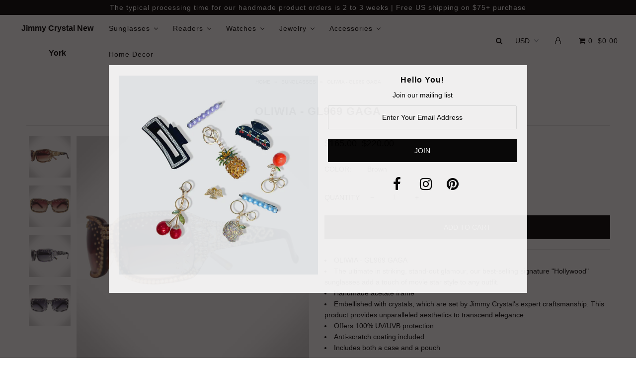

--- FILE ---
content_type: text/html; charset=utf-8
request_url: https://www.jimmycrystal.co/products/oliwia-gl969-gaga
body_size: 62373
content:
<!DOCTYPE html>
<!--[if lt IE 7 ]><html class="ie ie6" lang="en"> <![endif]-->
<!--[if IE 7 ]><html class="ie ie7" lang="en"> <![endif]-->
<!--[if IE 8 ]><html class="ie ie8" lang="en"> <![endif]-->
<!--[if (gte IE 9)|!(IE)]><!--><html lang="en"> <!--<![endif]-->
<head>
<!-- MLveda code starts -->
 
  
  
  <script src="https://cdnjs.cloudflare.com/ajax/libs/jquery/3.5.1/jquery.min.js"></script>
    <script>
      	$m = $.noConflict(true);
	 window.pattern = /^(do|sv|ee|fi|fr|gd|gp|gg|hu|is|im|il|kz|ke|kg|la|mo|mk|mh|mq|ms|ma|nl|ne|ng|no|pw|py|pl|pt|kn|st|sc|sg|sk|za|sr|sj|th|to|tm|tc|uz|vu|vn|zm|af|al|as|ao|ai|an|ag|ar|as|bb|by|aq|bm|bq|bv|au|vg|bs|cv|bh|cf|bd|cn|be|co|ba|ci|bw|dk|bn|dm|bi|cd|cm|ec|ca|eg|td|gq|cx|er|cc|et|cr|eu|ga|gh|cy|gi|dj|gu|eu|gt|fk|gn|fo|gw|gf|hm|pf|hn|gm|iq|ge|ie|de|jm|gr|jp|in|ki|id|lr|je|mw|lv|my|ly|mu|li|yt|mv|mx|mc|mn|mz|nr|np|ni|nu|nf|pk|na|ph|oc|pn|om|qa|pg|re|pr|sh|ro|ru|rw|sm|bl|rs|pm|sx|vc|gs|sa|sd|sl|se|si|tj|tz|sb|tt|sa|tn|es|gb|lk|va|ch|zw|sy|tw|tl|tg|tr|um|vi|ug|us|uy|ve|af|ax|dz|ad|am|aw|at|az|bz|bj|bt|bo|br|io|bg|bf|kh|ky|cl|km|cg|ck|hr|cu|cw|cz|fj|tf|gl|gy|ht|hk|ir|it|jo|kw|lb|ls|lt|lu|mg|ml|mt|mr|fm|md|me|mm|na|nc|nz|kp|mp|ps|pa|pe|lc|mf|ws|sn|so|kr|ss|sz|tk|tv|ua|ae|wf|eh|ye|intl)$/;
      </script>

  
<!-- MLveda code ends -->

  <meta charset="utf-8" />

    
    

  
  

  
    

  
     

  
     

  
    

  
       

  
    

  
  

  
  

  
      

  
   

  
     

  
      

  
   

  
   

  
   
  

<meta property="og:type" content="product">
<meta property="og:title" content="OLIWIA - GL969 GAGA">
<meta property="og:url" content="https://www.jimmycrystal.co/products/oliwia-gl969-gaga">
<meta property="og:description" content="
OLIWIA - GL969 GAGA
The ultimate in striking, stand-out glamour, our best-selling signature &quot;Hollywood&quot; sunglasses add a touch of movie star style to any outfit.
Handmade acetate frame
Embellished with crystals, which are set by Jimmy Crystal&#39;s expert craftsmanship. This product provides unparalleled aesthetics to transcend elegance.
Offers 100% UV/UVB protection
Anti-scratch coating included
Includes both a case and a pouch

">

<meta property="og:image" content="http://www.jimmycrystal.co/cdn/shop/products/GL969BRGAGA-1000x1000_grande.jpg?v=1666107416">
<meta property="og:image:secure_url" content="https://www.jimmycrystal.co/cdn/shop/products/GL969BRGAGA-1000x1000_grande.jpg?v=1666107416">

<meta property="og:image" content="http://www.jimmycrystal.co/cdn/shop/products/GL969BRGAGA-1000x1000._grande.jpg?v=1666107421">
<meta property="og:image:secure_url" content="https://www.jimmycrystal.co/cdn/shop/products/GL969BRGAGA-1000x1000._grande.jpg?v=1666107421">

<meta property="og:image" content="http://www.jimmycrystal.co/cdn/shop/products/GL969BKGAGA-1000x1000_grande.jpg?v=1666107421">
<meta property="og:image:secure_url" content="https://www.jimmycrystal.co/cdn/shop/products/GL969BKGAGA-1000x1000_grande.jpg?v=1666107421">

<meta property="og:price:amount" content="165.00">
<meta property="og:price:currency" content="USD">

<meta property="og:site_name" content="Jimmy Crystal New York">



<meta name="twitter:card" content="summary">


<meta name="twitter:site" content="@">


<meta name="twitter:title" content="OLIWIA - GL969 GAGA">
<meta name="twitter:description" content="
OLIWIA - GL969 GAGA
The ultimate in striking, stand-out glamour, our best-selling signature &quot;Hollywood&quot; sunglasses add a touch of movie star style to any outfit.
Handmade acetate frame
Embellished wi">
<meta name="twitter:image" content="https://www.jimmycrystal.co/cdn/shop/products/GL969BRGAGA-1000x1000_large.jpg?v=1666107416">
<meta name="twitter:image:width" content="480">
<meta name="twitter:image:height" content="480">


  <!-- SEO
================================================== -->

  <title>
    OLIWIA - GL969 GAGA &ndash; Jimmy Crystal New York
  </title>
  
  <meta name="description" content="OLIWIA - GL969 GAGA The ultimate in striking, stand-out glamour, our best-selling signature &quot;Hollywood&quot; sunglasses add a touch of movie star style to any outfit. Handmade acetate frame Embellished with crystals, which are set by Jimmy Crystal&#39;s expert craftsmanship. This product provides unparalleled aesthetics to tran" />
  
  <link rel="canonical" href="https://www.jimmycrystal.co/products/oliwia-gl969-gaga" />

  <!-- CSS
================================================== -->

  <link href="//www.jimmycrystal.co/cdn/shop/t/39/assets/stylesheet.css?v=134979815922914693581768231198" rel="stylesheet" type="text/css" media="all" />
  <link href="//www.jimmycrystal.co/cdn/shop/t/39/assets/queries.css?v=48940113089198892851635733543" rel="stylesheet" type="text/css" media="all" />

  <!-- JS
================================================== -->

  <script type="text/javascript" src="//ajax.googleapis.com/ajax/libs/jquery/2.2.4/jquery.min.js"></script>
  <script src="//www.jimmycrystal.co/cdn/shop/t/39/assets/theme.js?v=141564576544471292731743791450" type="text/javascript"></script>
  <script src="//www.jimmycrystal.co/cdn/shopifycloud/storefront/assets/themes_support/option_selection-b017cd28.js" type="text/javascript"></script>  
  

  <meta name="viewport" content="width=device-width, initial-scale=1">
  
  
  <link rel="shortcut icon" href="//www.jimmycrystal.co/cdn/shop/files/2_32x32.png?v=1759955334" type="image/png" />
  
  
  
  
  <script>window.performance && window.performance.mark && window.performance.mark('shopify.content_for_header.start');</script><meta name="google-site-verification" content="HIUvWAtXPpVwMOJQbH1oA8Dn4sCToKOhwffzk9hcbN8">
<meta id="shopify-digital-wallet" name="shopify-digital-wallet" content="/22487081/digital_wallets/dialog">
<meta name="shopify-checkout-api-token" content="d6f87daec647c3388037860b5eac5f7b">
<meta id="in-context-paypal-metadata" data-shop-id="22487081" data-venmo-supported="false" data-environment="production" data-locale="en_US" data-paypal-v4="true" data-currency="USD">
<link rel="alternate" type="application/json+oembed" href="https://www.jimmycrystal.co/products/oliwia-gl969-gaga.oembed">
<script async="async" src="/checkouts/internal/preloads.js?locale=en-US"></script>
<link rel="preconnect" href="https://shop.app" crossorigin="anonymous">
<script async="async" src="https://shop.app/checkouts/internal/preloads.js?locale=en-US&shop_id=22487081" crossorigin="anonymous"></script>
<script id="apple-pay-shop-capabilities" type="application/json">{"shopId":22487081,"countryCode":"US","currencyCode":"USD","merchantCapabilities":["supports3DS"],"merchantId":"gid:\/\/shopify\/Shop\/22487081","merchantName":"Jimmy Crystal New York","requiredBillingContactFields":["postalAddress","email","phone"],"requiredShippingContactFields":["postalAddress","email","phone"],"shippingType":"shipping","supportedNetworks":["visa","masterCard","amex","discover","elo","jcb"],"total":{"type":"pending","label":"Jimmy Crystal New York","amount":"1.00"},"shopifyPaymentsEnabled":true,"supportsSubscriptions":true}</script>
<script id="shopify-features" type="application/json">{"accessToken":"d6f87daec647c3388037860b5eac5f7b","betas":["rich-media-storefront-analytics"],"domain":"www.jimmycrystal.co","predictiveSearch":true,"shopId":22487081,"locale":"en"}</script>
<script>var Shopify = Shopify || {};
Shopify.shop = "jimmycrystal-2.myshopify.com";
Shopify.locale = "en";
Shopify.currency = {"active":"USD","rate":"1.0"};
Shopify.country = "US";
Shopify.theme = {"name":"Icon 2.0 - Chris Updated","id":187661638,"schema_name":"Icon","schema_version":"5.1.2","theme_store_id":686,"role":"main"};
Shopify.theme.handle = "null";
Shopify.theme.style = {"id":null,"handle":null};
Shopify.cdnHost = "www.jimmycrystal.co/cdn";
Shopify.routes = Shopify.routes || {};
Shopify.routes.root = "/";</script>
<script type="module">!function(o){(o.Shopify=o.Shopify||{}).modules=!0}(window);</script>
<script>!function(o){function n(){var o=[];function n(){o.push(Array.prototype.slice.apply(arguments))}return n.q=o,n}var t=o.Shopify=o.Shopify||{};t.loadFeatures=n(),t.autoloadFeatures=n()}(window);</script>
<script>
  window.ShopifyPay = window.ShopifyPay || {};
  window.ShopifyPay.apiHost = "shop.app\/pay";
  window.ShopifyPay.redirectState = null;
</script>
<script id="shop-js-analytics" type="application/json">{"pageType":"product"}</script>
<script defer="defer" async type="module" src="//www.jimmycrystal.co/cdn/shopifycloud/shop-js/modules/v2/client.init-shop-cart-sync_C5BV16lS.en.esm.js"></script>
<script defer="defer" async type="module" src="//www.jimmycrystal.co/cdn/shopifycloud/shop-js/modules/v2/chunk.common_CygWptCX.esm.js"></script>
<script type="module">
  await import("//www.jimmycrystal.co/cdn/shopifycloud/shop-js/modules/v2/client.init-shop-cart-sync_C5BV16lS.en.esm.js");
await import("//www.jimmycrystal.co/cdn/shopifycloud/shop-js/modules/v2/chunk.common_CygWptCX.esm.js");

  window.Shopify.SignInWithShop?.initShopCartSync?.({"fedCMEnabled":true,"windoidEnabled":true});

</script>
<script>
  window.Shopify = window.Shopify || {};
  if (!window.Shopify.featureAssets) window.Shopify.featureAssets = {};
  window.Shopify.featureAssets['shop-js'] = {"shop-cart-sync":["modules/v2/client.shop-cart-sync_ZFArdW7E.en.esm.js","modules/v2/chunk.common_CygWptCX.esm.js"],"init-fed-cm":["modules/v2/client.init-fed-cm_CmiC4vf6.en.esm.js","modules/v2/chunk.common_CygWptCX.esm.js"],"shop-button":["modules/v2/client.shop-button_tlx5R9nI.en.esm.js","modules/v2/chunk.common_CygWptCX.esm.js"],"shop-cash-offers":["modules/v2/client.shop-cash-offers_DOA2yAJr.en.esm.js","modules/v2/chunk.common_CygWptCX.esm.js","modules/v2/chunk.modal_D71HUcav.esm.js"],"init-windoid":["modules/v2/client.init-windoid_sURxWdc1.en.esm.js","modules/v2/chunk.common_CygWptCX.esm.js"],"shop-toast-manager":["modules/v2/client.shop-toast-manager_ClPi3nE9.en.esm.js","modules/v2/chunk.common_CygWptCX.esm.js"],"init-shop-email-lookup-coordinator":["modules/v2/client.init-shop-email-lookup-coordinator_B8hsDcYM.en.esm.js","modules/v2/chunk.common_CygWptCX.esm.js"],"init-shop-cart-sync":["modules/v2/client.init-shop-cart-sync_C5BV16lS.en.esm.js","modules/v2/chunk.common_CygWptCX.esm.js"],"avatar":["modules/v2/client.avatar_BTnouDA3.en.esm.js"],"pay-button":["modules/v2/client.pay-button_FdsNuTd3.en.esm.js","modules/v2/chunk.common_CygWptCX.esm.js"],"init-customer-accounts":["modules/v2/client.init-customer-accounts_DxDtT_ad.en.esm.js","modules/v2/client.shop-login-button_C5VAVYt1.en.esm.js","modules/v2/chunk.common_CygWptCX.esm.js","modules/v2/chunk.modal_D71HUcav.esm.js"],"init-shop-for-new-customer-accounts":["modules/v2/client.init-shop-for-new-customer-accounts_ChsxoAhi.en.esm.js","modules/v2/client.shop-login-button_C5VAVYt1.en.esm.js","modules/v2/chunk.common_CygWptCX.esm.js","modules/v2/chunk.modal_D71HUcav.esm.js"],"shop-login-button":["modules/v2/client.shop-login-button_C5VAVYt1.en.esm.js","modules/v2/chunk.common_CygWptCX.esm.js","modules/v2/chunk.modal_D71HUcav.esm.js"],"init-customer-accounts-sign-up":["modules/v2/client.init-customer-accounts-sign-up_CPSyQ0Tj.en.esm.js","modules/v2/client.shop-login-button_C5VAVYt1.en.esm.js","modules/v2/chunk.common_CygWptCX.esm.js","modules/v2/chunk.modal_D71HUcav.esm.js"],"shop-follow-button":["modules/v2/client.shop-follow-button_Cva4Ekp9.en.esm.js","modules/v2/chunk.common_CygWptCX.esm.js","modules/v2/chunk.modal_D71HUcav.esm.js"],"checkout-modal":["modules/v2/client.checkout-modal_BPM8l0SH.en.esm.js","modules/v2/chunk.common_CygWptCX.esm.js","modules/v2/chunk.modal_D71HUcav.esm.js"],"lead-capture":["modules/v2/client.lead-capture_Bi8yE_yS.en.esm.js","modules/v2/chunk.common_CygWptCX.esm.js","modules/v2/chunk.modal_D71HUcav.esm.js"],"shop-login":["modules/v2/client.shop-login_D6lNrXab.en.esm.js","modules/v2/chunk.common_CygWptCX.esm.js","modules/v2/chunk.modal_D71HUcav.esm.js"],"payment-terms":["modules/v2/client.payment-terms_CZxnsJam.en.esm.js","modules/v2/chunk.common_CygWptCX.esm.js","modules/v2/chunk.modal_D71HUcav.esm.js"]};
</script>
<script>(function() {
  var isLoaded = false;
  function asyncLoad() {
    if (isLoaded) return;
    isLoaded = true;
    var urls = ["https:\/\/js.smile.io\/v1\/smile-shopify.js?shop=jimmycrystal-2.myshopify.com"];
    for (var i = 0; i < urls.length; i++) {
      var s = document.createElement('script');
      s.type = 'text/javascript';
      s.async = true;
      s.src = urls[i];
      var x = document.getElementsByTagName('script')[0];
      x.parentNode.insertBefore(s, x);
    }
  };
  if(window.attachEvent) {
    window.attachEvent('onload', asyncLoad);
  } else {
    window.addEventListener('load', asyncLoad, false);
  }
})();</script>
<script id="__st">var __st={"a":22487081,"offset":-18000,"reqid":"8164a710-205e-48bf-ba9d-4121cedb0f35-1768743362","pageurl":"www.jimmycrystal.co\/products\/oliwia-gl969-gaga","u":"c091e05eeb8f","p":"product","rtyp":"product","rid":7694891647174};</script>
<script>window.ShopifyPaypalV4VisibilityTracking = true;</script>
<script id="captcha-bootstrap">!function(){'use strict';const t='contact',e='account',n='new_comment',o=[[t,t],['blogs',n],['comments',n],[t,'customer']],c=[[e,'customer_login'],[e,'guest_login'],[e,'recover_customer_password'],[e,'create_customer']],r=t=>t.map((([t,e])=>`form[action*='/${t}']:not([data-nocaptcha='true']) input[name='form_type'][value='${e}']`)).join(','),a=t=>()=>t?[...document.querySelectorAll(t)].map((t=>t.form)):[];function s(){const t=[...o],e=r(t);return a(e)}const i='password',u='form_key',d=['recaptcha-v3-token','g-recaptcha-response','h-captcha-response',i],f=()=>{try{return window.sessionStorage}catch{return}},m='__shopify_v',_=t=>t.elements[u];function p(t,e,n=!1){try{const o=window.sessionStorage,c=JSON.parse(o.getItem(e)),{data:r}=function(t){const{data:e,action:n}=t;return t[m]||n?{data:e,action:n}:{data:t,action:n}}(c);for(const[e,n]of Object.entries(r))t.elements[e]&&(t.elements[e].value=n);n&&o.removeItem(e)}catch(o){console.error('form repopulation failed',{error:o})}}const l='form_type',E='cptcha';function T(t){t.dataset[E]=!0}const w=window,h=w.document,L='Shopify',v='ce_forms',y='captcha';let A=!1;((t,e)=>{const n=(g='f06e6c50-85a8-45c8-87d0-21a2b65856fe',I='https://cdn.shopify.com/shopifycloud/storefront-forms-hcaptcha/ce_storefront_forms_captcha_hcaptcha.v1.5.2.iife.js',D={infoText:'Protected by hCaptcha',privacyText:'Privacy',termsText:'Terms'},(t,e,n)=>{const o=w[L][v],c=o.bindForm;if(c)return c(t,g,e,D).then(n);var r;o.q.push([[t,g,e,D],n]),r=I,A||(h.body.append(Object.assign(h.createElement('script'),{id:'captcha-provider',async:!0,src:r})),A=!0)});var g,I,D;w[L]=w[L]||{},w[L][v]=w[L][v]||{},w[L][v].q=[],w[L][y]=w[L][y]||{},w[L][y].protect=function(t,e){n(t,void 0,e),T(t)},Object.freeze(w[L][y]),function(t,e,n,w,h,L){const[v,y,A,g]=function(t,e,n){const i=e?o:[],u=t?c:[],d=[...i,...u],f=r(d),m=r(i),_=r(d.filter((([t,e])=>n.includes(e))));return[a(f),a(m),a(_),s()]}(w,h,L),I=t=>{const e=t.target;return e instanceof HTMLFormElement?e:e&&e.form},D=t=>v().includes(t);t.addEventListener('submit',(t=>{const e=I(t);if(!e)return;const n=D(e)&&!e.dataset.hcaptchaBound&&!e.dataset.recaptchaBound,o=_(e),c=g().includes(e)&&(!o||!o.value);(n||c)&&t.preventDefault(),c&&!n&&(function(t){try{if(!f())return;!function(t){const e=f();if(!e)return;const n=_(t);if(!n)return;const o=n.value;o&&e.removeItem(o)}(t);const e=Array.from(Array(32),(()=>Math.random().toString(36)[2])).join('');!function(t,e){_(t)||t.append(Object.assign(document.createElement('input'),{type:'hidden',name:u})),t.elements[u].value=e}(t,e),function(t,e){const n=f();if(!n)return;const o=[...t.querySelectorAll(`input[type='${i}']`)].map((({name:t})=>t)),c=[...d,...o],r={};for(const[a,s]of new FormData(t).entries())c.includes(a)||(r[a]=s);n.setItem(e,JSON.stringify({[m]:1,action:t.action,data:r}))}(t,e)}catch(e){console.error('failed to persist form',e)}}(e),e.submit())}));const S=(t,e)=>{t&&!t.dataset[E]&&(n(t,e.some((e=>e===t))),T(t))};for(const o of['focusin','change'])t.addEventListener(o,(t=>{const e=I(t);D(e)&&S(e,y())}));const B=e.get('form_key'),M=e.get(l),P=B&&M;t.addEventListener('DOMContentLoaded',(()=>{const t=y();if(P)for(const e of t)e.elements[l].value===M&&p(e,B);[...new Set([...A(),...v().filter((t=>'true'===t.dataset.shopifyCaptcha))])].forEach((e=>S(e,t)))}))}(h,new URLSearchParams(w.location.search),n,t,e,['guest_login'])})(!0,!0)}();</script>
<script integrity="sha256-4kQ18oKyAcykRKYeNunJcIwy7WH5gtpwJnB7kiuLZ1E=" data-source-attribution="shopify.loadfeatures" defer="defer" src="//www.jimmycrystal.co/cdn/shopifycloud/storefront/assets/storefront/load_feature-a0a9edcb.js" crossorigin="anonymous"></script>
<script crossorigin="anonymous" defer="defer" src="//www.jimmycrystal.co/cdn/shopifycloud/storefront/assets/shopify_pay/storefront-65b4c6d7.js?v=20250812"></script>
<script data-source-attribution="shopify.dynamic_checkout.dynamic.init">var Shopify=Shopify||{};Shopify.PaymentButton=Shopify.PaymentButton||{isStorefrontPortableWallets:!0,init:function(){window.Shopify.PaymentButton.init=function(){};var t=document.createElement("script");t.src="https://www.jimmycrystal.co/cdn/shopifycloud/portable-wallets/latest/portable-wallets.en.js",t.type="module",document.head.appendChild(t)}};
</script>
<script data-source-attribution="shopify.dynamic_checkout.buyer_consent">
  function portableWalletsHideBuyerConsent(e){var t=document.getElementById("shopify-buyer-consent"),n=document.getElementById("shopify-subscription-policy-button");t&&n&&(t.classList.add("hidden"),t.setAttribute("aria-hidden","true"),n.removeEventListener("click",e))}function portableWalletsShowBuyerConsent(e){var t=document.getElementById("shopify-buyer-consent"),n=document.getElementById("shopify-subscription-policy-button");t&&n&&(t.classList.remove("hidden"),t.removeAttribute("aria-hidden"),n.addEventListener("click",e))}window.Shopify?.PaymentButton&&(window.Shopify.PaymentButton.hideBuyerConsent=portableWalletsHideBuyerConsent,window.Shopify.PaymentButton.showBuyerConsent=portableWalletsShowBuyerConsent);
</script>
<script data-source-attribution="shopify.dynamic_checkout.cart.bootstrap">document.addEventListener("DOMContentLoaded",(function(){function t(){return document.querySelector("shopify-accelerated-checkout-cart, shopify-accelerated-checkout")}if(t())Shopify.PaymentButton.init();else{new MutationObserver((function(e,n){t()&&(Shopify.PaymentButton.init(),n.disconnect())})).observe(document.body,{childList:!0,subtree:!0})}}));
</script>
<link id="shopify-accelerated-checkout-styles" rel="stylesheet" media="screen" href="https://www.jimmycrystal.co/cdn/shopifycloud/portable-wallets/latest/accelerated-checkout-backwards-compat.css" crossorigin="anonymous">
<style id="shopify-accelerated-checkout-cart">
        #shopify-buyer-consent {
  margin-top: 1em;
  display: inline-block;
  width: 100%;
}

#shopify-buyer-consent.hidden {
  display: none;
}

#shopify-subscription-policy-button {
  background: none;
  border: none;
  padding: 0;
  text-decoration: underline;
  font-size: inherit;
  cursor: pointer;
}

#shopify-subscription-policy-button::before {
  box-shadow: none;
}

      </style>

<script>window.performance && window.performance.mark && window.performance.mark('shopify.content_for_header.end');</script>
  <link rel="next" href="/next"/>
  <link rel="prev" href="/prev"/>
  
<script type="text/javascript">
    //var sm_quantity_selector_attr = 'id';
    var sm_override_checkout_button = true;
  	if (window.location.pathname == '/collections/all') {
      	window.location.replace('/collections/all-products');
  	}
  	
        
		
        var smFeaturedImage = 'products/GL969BRGAGA-1000x1000.jpg';
        var productSMHandle = 'oliwia-gl969-gaga';
        var productSMTitle = 'OLIWIA - GL969 GAGA';
    
    var sm_is_cart_page = false;
	
</script>

<style>
#gift_container, #gift_container .giftContainerContent, #smProductDetailGiftWrapper {
  all: unset;
}

#gift_container .giftContainerContent *, #smProductDetailGiftWrapper * {
	all: unset;
}

#sticky_gift_icon.stickyGartRight {
  	right: 20px;
    bottom: 20px;
}
#sticky_gift_icon {
    position: fixed;
    bottom: 200px;
    right: 15px;
    z-index: 9999;
}
#sticky_gift_icon a {
    text-decoration: none;
    font-size: 20px;
    color: #34495e;
}
#sticky_gift_icon span {
    display: block;
    -webkit-border-radius: 40px;
    -moz-border-radius: 40px;
    border-radius: 40px;
    background-color: rgba(255,255,255,.9);
    -webkit-box-shadow: 1px 1px 5px grey;
    -moz-box-shadow: 1px 1px 5px grey;
    box-shadow: 1px 1px 5px grey;
    padding: 10px;
    width: 40px;
    height: 40px;
    margin: 0 auto;
    line-height: 40px !important;
    text-align: center;
    text-align: -moz-center;
    text-align: -webkit-center;
    position: relative;
    box-sizing: content-box !important;
    z-index: 1;
}
#sticky_gift_icon mark {
    -webkit-border-radius: 20px;
    -moz-border-radius: 20px;
    border-radius: 20px;
    border: 2px solid #FFF;
    width: 20px;
    height: 20px;
    background-color: #FF6B6B;
    position: absolute;
    top: -5px;
    left: -10px;
    font-size: 10px;
    line-height: 20px;
    font-family: Roboto,sans-serif;
    color: #FFF;
    font-weight: 700;
    box-sizing: content-box !important;
}
#sticky_gift_icon svg.showGifts {
  	height: 30px;
	width: 30px;
	margin-top: 3px;
}
#sticky_gift_icon svg.hideGifts {
  	height: 25px;
    width: 25px;
    margin-top: 8px;
  	display: none;
}

#gift_container {
  color:black;
  position: fixed;
  z-index: 9999999;
  bottom: 95px;
  right: 20px;
  max-height: 80%;
  overflow-y: scroll;
  overflow-x: hidden;
  -webkit-box-shadow: rgba(0, 0, 0, 0.16) 0px 5px 40px, rgb(0, 0, 0) 0px 5px 0px 0px inset !important;
  -moz-box-shadow: rgba(0, 0, 0, 0.16) 0px 5px 40px, rgb(0, 0, 0) 0px 5px 0px 0px inset !important;
  box-shadow: rgba(0, 0, 0, 0.16) 0px 5px 40px, rgb(0, 0, 0) 0px 5px 0px 0px inset !important;
  -moz-border-radius: 8px;
  -webkit-border-radius: 8px;
  border-radius: 8px;
  font-size: 13px;
  font-family: -apple-system, BlinkMacSystemFont, 'Segoe UI', Roboto, Oxygen, Ubuntu, Cantarell, 'Open Sans', 'Helvetica Neue', sans-serif;
}

#gift_container .giftContainerContent {
  float: right;
  background: white;
  width: 320px;
  position: relative;
  padding: 10px 10px 0px 10px;
  display:none;
}

#gift_container .giftContainerContent .giftWrapper {
    color: black;
  	padding: 5px;
  	margin: 0px 0px 10px;
	background:rgb(255, 255, 255) none repeat scroll 0% 0%;
	border-radius: 5px;
  	-webkit-border-radius: 5px;
  	-moz-border-radius: 5px;
  	-webkit-box-shadow: rgba(0, 0, 0, 0.1) 0px 4px 15px 0px, rgba(0, 0, 0, 0.1) 0px 1px 2px 0px;
  	-moz-box-shadow: rgba(0, 0, 0, 0.1) 0px 4px 15px 0px, rgba(0, 0, 0, 0.1) 0px 1px 2px 0px;
	box-shadow: rgba(0, 0, 0, 0.1) 0px 4px 15px 0px, rgba(0, 0, 0, 0.1) 0px 1px 2px 0px;
	position: relative;
  	display: block;
}

#gift_container .giftContainerContent .orderGiftsTitle, #gift_container .giftContainerContent .productsToOfferGiftsTitle {
  	text-align: center;
	padding: 5px;
	margin: 0 auto;
	font-weight: bold;
	display: block;
	border-bottom: 1px solid gray;
	width: 95%;
}

#gift_container .giftContainerContent ul {
	display: inline;
}
#gift_container .giftContainerContent li{
	padding: 10px 20px;
	display: block;
}
#gift_container .giftContainerContent li img{
	width: 22%;
	float: left;
	display: block;
}
#gift_container .giftContainerContent .smItems{
	width: 70%;
	display: block;
	float: left;
  	margin-left: 5%;
}

#gift_container .giftContainerContent .giftWrapper a {
  	display: inline;
    cursor: pointer;
    text-decoration: underline;
}

#gift_container .giftContainerContent .smAddGiftToCart {
  	padding: 4px 10px;
    margin-top: 4px;
    background:rgba(168, 168, 168, 0.46) none repeat scroll 0% 0%;
    border-radius: 2px;
    position: relative;
    display: block;
    font-weight: bold;
    cursor: pointer;
}

#gift_container .giftContainerContent .giftAlreadyInCart {
  	padding: 5px 20px;
	display: block;
  	text-align: center;
}
#gift_container .giftContainerContent .giftAlreadyInCart a {
  	font-weight: bold;
}
#gift_container .giftContainerContent .removeFromCart {
  	display: block;
    margin-top: 10px;
    cursor: pointer;
    text-decoration: underline;
}


#gift_container .giftContainerContent .item-variants select {
	display: block;
	color: #444;
	padding: .3em 1.0em .3em .3em;
	width: 100%;
	max-width: 100%;
	box-sizing: border-box;
	margin-top: 2px;
	border: 1px solid #aaa;
	-moz-border-radius: .2em;
  	-webkit-border-radius: .2em;
  	border-radius: .2em;
	-moz-appearance: none;
	-webkit-appearance: none;
	appearance: none;
	background-color: #fff;
	background-image: url('data:image/svg+xml;charset=US-ASCII,<svg version="1.1" id="Capa_1" xmlns="http://www.w3.org/2000/svg" xmlns:xlink="http://www.w3.org/1999/xlink" x="0px" y="0px"	 width="292.362px" height="292.362px" viewBox="0 0 292.362 292.362" style="enable-background:new 0 0 292.362 292.362;"	 xml:space="preserve"><g>	<path d="M286.935,69.377c-3.614-3.617-7.898-5.424-12.848-5.424H18.274c-4.952,0-9.233,1.807-12.85,5.424		C1.807,72.998,0,77.279,0,82.228c0,4.948,1.807,9.229,5.424,12.847l127.907,127.907c3.621,3.617,7.902,5.428,12.85,5.428		s9.233-1.811,12.847-5.428L286.935,95.074c3.613-3.617,5.427-7.898,5.427-12.847C292.362,77.279,290.548,72.998,286.935,69.377z"/></g><g></g><g></g><g></g><g></g><g></g><g></g><g></g><g></g><g></g><g></g><g></g><g></g><g></g><g></g><g></g></svg>'), linear-gradient(to bottom, #ffffff 0%,#e5e5e5 100%);
	background-repeat: no-repeat, repeat;
	background-position: right .7em top 50%, 0 0;
	background-size: .65em auto, 100%;
}
#gift_container .giftContainerContent .item-variants select::-ms-expand {
	display: none;
}
#gift_container .giftContainerContent .item-variants select:hover {
	border-color: #888;
}
#gift_container .giftContainerContent .item-variants select:focus {
	border-color: #aaa;
	-moz-box-shadow: 0 0 1px 3px rgba(59, 153, 252, .7);
  	-webkit-box-shadow: 0 0 1px 3px rgba(59, 153, 252, .7);
  	box-shadow: 0 0 1px 3px rgba(59, 153, 252, .7);
	-moz-box-shadow: 0 0 0 3px -moz-mac-focusring;
  	-webkit-box-shadow: 0 0 0 3px -moz-mac-focusring;
  	box-shadow: 0 0 0 3px -moz-mac-focusring;
	color: #222;
	outline: none;
}
#gift_container .giftContainerContent .item-variants select option {
	font-weight:normal;
}

*[dir="rtl"] #gift_container .giftContainerContent .item-variants select, :root:lang(ar) #gift_container .giftContainerContent .item-variants select, :root:lang(iw) #gift_container .giftContainerContent .item-variants select {
	background-position: left .7em top 50%, 0 0;
	padding: .6em .8em .5em 1.4em;
}

#gift_container .giftContainerContent .item-variants select:disabled, #gift_container .giftContainerContent .item-variants select[aria-disabled=true] {
	color: graytext;
	background-image: url('data:image/svg+xml;charset=US-ASCII,<svg version="1.1" id="Capa_1" xmlns="http://www.w3.org/2000/svg" xmlns:xlink="http://www.w3.org/1999/xlink" x="0px" y="0px"	 width="292.362px" height="292.362px" viewBox="0 0 292.362 292.362" style="enable-background:new 0 0 292.362 292.362;"	 xml:space="preserve"><g>	<path d="M286.935,69.377c-3.614-3.617-7.898-5.424-12.848-5.424H18.274c-4.952,0-9.233,1.807-12.85,5.424		C1.807,72.998,0,77.279,0,82.228c0,4.948,1.807,9.229,5.424,12.847l127.907,127.907c3.621,3.617,7.902,5.428,12.85,5.428		s9.233-1.811,12.847-5.428L286.935,95.074c3.613-3.617,5.427-7.898,5.427-12.847C292.362,77.279,290.548,72.998,286.935,69.377z"/></g><g></g><g></g><g></g><g></g><g></g><g></g><g></g><g></g><g></g><g></g><g></g><g></g><g></g><g></g><g></g></svg>'),linear-gradient(to bottom, #ffffff 0%,#e5e5e5 100%);
}
#gift_container .giftContainerContent .item-variants select:disabled:hover, #gift_container .giftContainerContent .item-variants select[aria-disabled=true] {
	border-color: #aaa;
}
#gift_container .giftContainerContent:after {
  bottom: 100%;
  left: 89%;
  border: solid transparent;
  content: " ";
  height: 0;
  width: 0;
  position: absolute;
  pointer-events: none;
  border-bottom-color: white;
  border-width: 8px;
  margin-left: -8px;
}

#gift_container .button {
  background: #6394F8;
  color: white;
  text-align: center;
  padding: 12px;
  text-decoration: none;
  display: block;
  border-radius: 3px;
  font-size: 16px;
  margin: 25px 0 15px 0;
}
#gift_container .button:hover {
  background: #729ef9;
}

#gift_container .clearfix:after {
  content: "";
  display: table;
  clear: both;
}

#gift_container #overlaySection {
  display: none;
  width: 100%;
  height: 100%;
  position: absolute;
  top: 0;
  left: 0;
  background: white;
  opacity: 0.6;
  z-index: 99;
}


#smProductDetailGiftWrapper {
  position: relative;
  font-size: 13px;
  font-family: -apple-system, BlinkMacSystemFont, 'Segoe UI', Roboto, Oxygen, Ubuntu, Cantarell, 'Open Sans', 'Helvetica Neue', sans-serif;
  line-height: 1;
  -webkit-font-smoothing: antialiased;
  -moz-osx-font-smoothing: grayscale;
  color: #000;
  padding: 10px;
  margin: 20px 0px 50px;
  background:rgb(255, 255, 255) none repeat scroll 0% 0%;
  -webkit-border-radius: 5px;
  -moz-border-radius: 5px;
  border-radius: 5px;
  -webkit-box-shadow:rgba(0, 0, 0, 0.1) 0px 1px 1px 0px,rgba(0, 0, 0, 0.1) 0px 1px 1px 1px;
  -moz-box-shadow:rgba(0, 0, 0, 0.1) 0px 1px 1px 0px,rgba(0, 0, 0, 0.1) 0px 1px 1px 1px;
  box-shadow:rgba(0, 0, 0, 0.1) 0px 1px 1px 0px,rgba(0, 0, 0, 0.1) 0px 1px 1px 1px;
  display: block;
}

#smProductDetailGiftWrapper.alreadyInCart {
  border: 1px solid #00800070;
  background: rgb(245, 251, 244);
}

#smProductDetailGiftWrapper .alreadyInCartProductTitle {
  display: block;
  text-align: center;
}
#smProductDetailGiftWrapper .alreadyInCartProductTitle a {
  cursor: pointer;
  text-decoration: underline;
  font-weight: bold;
}
#smProductDetailGiftWrapper .removeFromCart {
  display: block;
  text-align: center;
  margin-top: 20px;
  cursor: pointer;
  text-decoration: underline;
}


#smProductDetailGiftWrapper li {
	padding: 10px 20px;
    display: inline-block;
}

#smProductDetailGiftWrapper li img {
  width: 22%;
  float: left;
  display: block;
}
#smProductDetailGiftWrapper .smItems {
  width: 70%;
  display: block;
  float: left;
  margin-left: 5%;
}
#smProductDetailGiftWrapper .giftWrapper a {
  display: inline;
  cursor: pointer;
  text-decoration: underline;
}
#smProductDetailGiftWrapper .item-variants select {
  display: block;
  color:#444;
  padding: .5em 1.0em .3em .3em;
  width: 100%;
  max-width: 100%;
  box-sizing: border-box;
  margin-top: 6px;
  border: 1px solid #aaa;
  -moz-border-radius: .2em;
  -webkit-border-radius: .2em;
  border-radius: .2em;
  -moz-appearance: none;
  -webkit-appearance: none;
  appearance: none;
  background-color:#fff;
  background-image: url('data:image/svg+xml;charset=US-ASCII,<svg version="1.1" id="Capa_1" xmlns="http://www.w3.org/2000/svg" xmlns:xlink="http://www.w3.org/1999/xlink" x="0px" y="0px" width="292.362px" height="292.362px" viewBox="0 0 292.362 292.362" style="enable-background:new 0 0 292.362 292.362;" xml:space="preserve"><g> <path d="M286.935,69.377c-3.614-3.617-7.898-5.424-12.848-5.424H18.274c-4.952,0-9.233,1.807-12.85,5.424 C1.807,72.998,0,77.279,0,82.228c0,4.948,1.807,9.229,5.424,12.847l127.907,127.907c3.621,3.617,7.902,5.428,12.85,5.428 s9.233-1.811,12.847-5.428L286.935,95.074c3.613-3.617,5.427-7.898,5.427-12.847C292.362,77.279,290.548,72.998,286.935,69.377z"/></g><g></g><g></g><g></g><g></g><g></g><g></g><g></g><g></g><g></g><g></g><g></g><g></g><g></g><g></g><g></g></svg>'), linear-gradient(to bottom,#ffffff 0%,#e5e5e5 100%);
  background-repeat: no-repeat, repeat;
  background-position: right .7em top 50%, 0 0;
  background-size: .65em auto, 100%;
  text-align: left;
}

#smProductDetailGiftWrapper .item-name {
  display: block;
  cursor: pointer;
  text-decoration: underline;
  text-align: left;
}

#smProductDetailGiftWrapper .item-variants select option {
  font-weight: normal;
}
#smProductDetailGiftWrapper .smAddGiftToCart {
  padding: 8px 8px;
  margin-top: 6px;
  background: rgba(168, 168, 168, 0.46) none repeat scroll 0% 0%;
  -moz-border-radius: 2px;
  -webkit-border-radius: 2px;
  border-radius: 2px;
  position: relative;
  display: block;
  font-weight: bold;
  cursor: pointer;
}
#smProductDetailGiftWrapper .productsToOfferGiftsTitle {
  text-align: center;
  padding: 5px;
  margin: 0 auto;
  font-weight: bold;
  display: block;
  border-bottom: 1px solid gray;
  width: 95%;
  margin-bottom: 20px;
  line-height: 20px;
}
#smProductDetailGiftWrapper .productsToOfferGiftsTitle a {
	cursor: pointer;
  	text-decoration: underline;
}

#gift_container  .offerGiftsUntilDate, #smProductDetailGiftWrapper .offerGiftsUntilDate {
  display: block;
  margin-top: 5px;
  text-align: center;
  border-top: 1px solid black;
  padding: 10px;
}

#gift_container  .offerGiftsUntilDateIcon, #smProductDetailGiftWrapper .offerGiftsUntilDateIcon {
  padding: 0 1.0em .3em .3em;
  background-color: #fff;
  background-image: url('data:image/svg+xml;charset=US-ASCII,<svg height="512pt" viewBox="0 0 512 512" width="512pt" xmlns="http://www.w3.org/2000/svg"><path d="m482 292.25v-246.25c0-8.285156-6.714844-15-15-15h-76v-16c0-8.285156-6.714844-15-15-15s-15 6.714844-15 15v16h-60v-16c0-8.285156-6.714844-15-15-15s-15 6.714844-15 15v16h-60v-16c0-8.285156-6.714844-15-15-15s-15 6.714844-15 15v16h-60v-16c0-8.285156-6.714844-15-15-15s-15 6.714844-15 15v16h-76c-8.285156 0-15 6.714844-15 15v391c0 8.285156 6.714844 15 15 15h249.804688c24.25 36.152344 65.488281 60 112.195312 60 74.4375 0 135-60.5625 135-135 0-32.070312-11.25-61.5625-30-84.75zm-391-231.25v15c0 8.285156 6.714844 15 15 15s15-6.714844 15-15v-15h60v15c0 8.285156 6.714844 15 15 15s15-6.714844 15-15v-15h60v15c0 8.285156 6.714844 15 15 15s15-6.714844 15-15v-15h60v15c0 8.285156 6.714844 15 15 15s15-6.714844 15-15v-15h61v60h-422v-60zm-61 361v-271h422v113.804688c-21.464844-14.394532-47.269531-22.804688-75-22.804688-47.398438 0-89.164062 24.558594-113.257812 61.613281-2.027344-1.023437-4.3125-1.613281-6.742188-1.613281h-30c-8.285156 0-15 6.714844-15 15s6.714844 15 15 15h22.722656c-3.386718 9.554688-5.730468 19.601562-6.882812 30h-15.839844c-8.285156 0-15 6.714844-15 15s6.714844 15 15 15h15.839844c1.152344 10.398438 3.492187 20.445312 6.882812 30zm347 60c-57.898438 0-105-47.101562-105-105s47.101562-105 105-105 105 47.101562 105 105-47.101562 105-105 105zm0 0"/><path d="m437 362h-45v-45c0-8.285156-6.714844-15-15-15s-15 6.714844-15 15v60c0 8.285156 6.714844 15 15 15h60c8.285156 0 15-6.714844 15-15s-6.714844-15-15-15zm0 0"/><path d="m136 182h-30c-8.285156 0-15 6.714844-15 15s6.714844 15 15 15h30c8.285156 0 15-6.714844 15-15s-6.714844-15-15-15zm0 0"/><path d="m136 242h-30c-8.285156 0-15 6.714844-15 15s6.714844 15 15 15h30c8.285156 0 15-6.714844 15-15s-6.714844-15-15-15zm0 0"/><path d="m136 302h-30c-8.285156 0-15 6.714844-15 15s6.714844 15 15 15h30c8.285156 0 15-6.714844 15-15s-6.714844-15-15-15zm0 0"/><path d="m227 212h30c8.285156 0 15-6.714844 15-15s-6.714844-15-15-15h-30c-8.285156 0-15 6.714844-15 15s6.714844 15 15 15zm0 0"/><path d="m227 272h30c8.285156 0 15-6.714844 15-15s-6.714844-15-15-15h-30c-8.285156 0-15 6.714844-15 15s6.714844 15 15 15zm0 0"/><path d="m136 362h-30c-8.285156 0-15 6.714844-15 15s6.714844 15 15 15h30c8.285156 0 15-6.714844 15-15s-6.714844-15-15-15zm0 0"/><path d="m347 212h30c8.285156 0 15-6.714844 15-15s-6.714844-15-15-15h-30c-8.285156 0-15 6.714844-15 15s6.714844 15 15 15zm0 0"/></svg>');
  background-repeat: no-repeat, repeat;
  background-size: 16px auto;
}

.productGiftIcon {
  	position: absolute;
	top: 10px;
	right: 10px;
	width: 15%;
	z-index: 1;
}
.svgTextValue {
  	display: inline-block;
    position: absolute;
    top: 50%;
    -webkit-transform: translateY(-50%);
    transform: translateY(-50%);
    left: 0;
    right: 0;
    margin: auto;
    text-align: center;
  	color: black;
}


</style>
<div style="display:none" id="sticky_gift_icon" class="stickyGartRight">
  <a href="#">
    <span style="background-size: 30px;background-repeat: no-repeat;background-position: center; background-color:#ffffff">
        <svg class="showGifts" version="1.1" id="Capa_1" xmlns="http://www.w3.org/2000/svg" xmlns:xlink="http://www.w3.org/1999/xlink" x="0px" y="0px" viewBox="0 0 512 512" style="enable-background:new 0 0 512 512;" xml:space="preserve">
            <g>
                <g>
                    <path d="M32,271.692v192c0,17.664,14.368,32,32,32h160v-224H32z"></path>
                </g>
            </g>
            <g>
                <g>
                    <path d="M480,143.692H378.752c7.264-4.96,13.504-9.888,17.856-14.304c25.824-25.952,25.824-68.192,0-94.144
                        c-25.088-25.28-68.8-25.216-93.856,0c-13.888,13.92-50.688,70.592-45.6,108.448h-2.304c5.056-37.856-31.744-94.528-45.6-108.448
                        c-25.088-25.216-68.8-25.216-93.856,0C89.6,61.196,89.6,103.436,115.36,129.388c4.384,4.416,10.624,9.344,17.888,14.304H32
                        c-17.632,0-32,14.368-32,32v48c0,8.832,7.168,16,16,16h208v-64h64v64h208c8.832,0,16-7.168,16-16v-48
                        C512,158.06,497.664,143.692,480,143.692z M222.112,142.636c0,0-1.344,1.056-5.92,1.056c-22.112,0-64.32-22.976-78.112-36.864
                        c-13.408-13.504-13.408-35.52,0-49.024c6.496-6.528,15.104-10.112,24.256-10.112c9.12,0,17.728,3.584,24.224,10.112
                        C208.128,79.5,229.568,134.924,222.112,142.636z M295.776,143.692c-4.544,0-5.888-1.024-5.888-1.056
                        c-7.456-7.712,13.984-63.136,35.552-84.832c12.896-13.024,35.456-13.088,48.48,0c13.44,13.504,13.44,35.52,0,49.024
                        C360.128,120.716,317.92,143.692,295.776,143.692z"></path>
                </g>
            </g>
            <g>
                <g>
                    <path d="M288,271.692v224h160c17.664,0,32-14.336,32-32v-192H288z"></path>
                </g>
        	</g>
        </svg>
      	<svg class="hideGifts" version="1.1" id="Layer_1" xmlns="http://www.w3.org/2000/svg" xmlns:xlink="http://www.w3.org/1999/xlink" x="0px" y="0px" viewBox="0 0 492 492" style="enable-background:new 0 0 492 492;" xml:space="preserve">
            <g>
                <g>
                    <path d="M300.188,246L484.14,62.04c5.06-5.064,7.852-11.82,7.86-19.024c0-7.208-2.792-13.972-7.86-19.028L468.02,7.872
                        c-5.068-5.076-11.824-7.856-19.036-7.856c-7.2,0-13.956,2.78-19.024,7.856L246.008,191.82L62.048,7.872
                        c-5.06-5.076-11.82-7.856-19.028-7.856c-7.2,0-13.96,2.78-19.02,7.856L7.872,23.988c-10.496,10.496-10.496,27.568,0,38.052
                        L191.828,246L7.872,429.952c-5.064,5.072-7.852,11.828-7.852,19.032c0,7.204,2.788,13.96,7.852,19.028l16.124,16.116
                        c5.06,5.072,11.824,7.856,19.02,7.856c7.208,0,13.968-2.784,19.028-7.856l183.96-183.952l183.952,183.952
                        c5.068,5.072,11.824,7.856,19.024,7.856h0.008c7.204,0,13.96-2.784,19.028-7.856l16.12-16.116
                        c5.06-5.064,7.852-11.824,7.852-19.028c0-7.204-2.792-13.96-7.852-19.028L300.188,246z"/>
                </g>
            </g>
        </svg>
      	<mark class="giftsCount" style="background-color:#ff6b6b">0</mark>
    </span>
  </a>
</div>


<div id="gift_container">
  <div class="giftContainerContent">
  </div>
  <div id="overlaySection" style="display: none;">
        <div class="overlaySectionWrapper">
            <svg xmlns="http://www.w3.org/2000/svg" xmlns:xlink="http://www.w3.org/1999/xlink" style="margin: 10px auto; background: rgba(0, 0, 0, 0) none repeat scroll 0% 0%; display: block; shape-rendering: auto;" width="100px" height="100px" viewBox="0 0 100 100" preserveAspectRatio="xMidYMid">
				<circle cx="50" cy="50" fill="none" stroke="#6a6a6a" stroke-width="6" r="35" stroke-dasharray="164.93361431346415 56.97787143782138">
  					<animateTransform attributeName="transform" type="rotate" repeatCount="indefinite" dur="1s" values="0 50 50;360 50 50" keyTimes="0;1"></animateTransform>
				</circle>
          	</svg>
        </div>
    </div>
</div>

<div id="smGiftIcon1" style="display:none">
  <svg height="100%" viewBox="0 0 423334 423334" width="100%"><g>
              <circle class="svgBackground" cx="211667" cy="211667" r="211667" style="fill: rgb(0, 255, 0);" /><g><path class="fil1" style="fill: white" d="M119059 155901l185216 0c2805,0 5080,2275 5080,5080l0 41401c0,2805 -2275,5080 -5080,5080l-185216 0c-2805,0 -5080,-2275 -5080,-5080l0 -41401c0,-2805 2275,-5080 5080,-5080zm180136 10160l-175056 0 0 31241 175056 0 0 -31241z" />
              <path class="fil1" style="fill: white" d="M296643 220462l0 104671c0,2805 -2275,5080 -5080,5080l-159792 0c-2805,0 -5080,-2275 -5080,-5080l0 -104671c0,-2797 2282,-5079 5079,-5079l2 0c2797,0 5079,2289 5079,5079l0 99591 149632 0 0 -99591c0,-2797 2282,-5079 5079,-5079l2 0c2797,0 5079,2289 5079,5079z" />
              <path class="fil1" style="fill: white" d="M193635 161672c0,-2805 2275,-5080 5080,-5080 2805,0 5080,2275 5080,5080l0 163461c0,2805 -2275,5080 -5080,5080 -2805,0 -5080,-2275 -5080,-5080l0 -163461z" />
              <path class="fil1" style="fill: white" d="M219539 161672c0,-2805 2275,-5080 5080,-5080 2805,0 5080,2275 5080,5080l0 163461c0,2805 -2275,5080 -5080,5080 -2805,0 -5080,-2275 -5080,-5080l0 -163461z" />
              <path class="fil1" style="fill: white" d="M209789 163399c-2587,-2281 -68864,-61052 -31914,-69713 33612,-7880 40371,65311 40391,65520 262,2783 -1781,5254 -4564,5516 -1491,140 -2893,-381 -3913,-1323zm-29612 -59831c-13041,3056 11194,28506 26055,42753 -3158,-17890 -10654,-46364 -26055,-42753z" />
              <path class="fil1" style="fill: white" d="M221711 142929c11236,-11089 24112,-25587 18671,-29124 -5427,-3528 -13257,14265 -18671,29124zm24187 -37618c19846,12904 -28410,55572 -31713,58458 -1268,1217 -3135,1739 -4942,1208 -2685,-789 -4222,-3606 -3433,-6291 56,-189 19543,-66734 40088,-53375z" /></g></g>
  </svg>
</div>
<div id="smGiftIcon2" style="display:none">
  <svg height="100%" width="100%" viewBox="0 0 64 64">
            <g>
                <path class="svgBackground"
                      d="M56.8,19.4c-2.4,0.3-4.2,1.8-5.7,3.7c0.4,0.5,0.8,0.8,1.1,1.2c0,1.3,0,2.6,0,4.4c1.1,0.6,2.5,1.7,4.2,2.3   c0.9,0.3,2.3,0,3.1-0.6c1.1-0.7,0.8-2,0.2-3.1c-0.7-1.4-0.8-2.9-0.2-4.5C60.4,20.7,59.1,19,56.8,19.4z M56.9,23   c-0.8,0.6-1.9,0.8-2.9,0.9c-0.3,0-1.6,0-1.7,0.3c0.5-1.2,1.8-2.3,2.9-2.9c0.4-0.2,0.7-0.4,1.1-0.4c0.4,0,0.8,0.1,1.1,0.4   C57.9,21.9,57.5,22.5,56.9,23z"/>
                <path class="svgBackground"
                      d="M47.8,22.8c-1.5-1.9-3.2-3.4-5.7-3.7c-2.3-0.3-3.6,1.3-2.7,3.5c0.7,1.6,0.5,3-0.2,4.5   c-0.6,1.1-0.8,2.4,0.2,3.1c0.8,0.6,2.2,0.9,3.1,0.6c1.6-0.6,3-1.6,4.2-2.3c0-1.8,0-3.1,0-4.4C47.1,23.6,47.4,23.3,47.8,22.8z    M44.4,23.5c-1-0.2-2-0.5-2.8-1.1c-0.1-0.1-0.2-0.2-0.3-0.3c-0.5-0.5-0.9-1.4,0-1.7c0.8-0.3,1.9,0.3,2.6,0.7c1.1,0.7,2,1.6,2.6,2.7   C46.4,23.6,44.8,23.6,44.4,23.5z"/>
                <path class="svgBackground"
                      d="M49.4,23.5c-1.3,0-2.4,1.1-2.4,2.4c0,1.3,1.1,2.4,2.4,2.4c1.3,0,2.4-1.1,2.4-2.4   C51.8,24.6,50.7,23.5,49.4,23.5z"/>
                <path class="svgBackground"
                      d="M58.8,12.3h-7.2v7.2c1.3-1.1,2.9-2,4.9-2.3c1.9-0.3,3.5,0.3,4.5,1.6c1,1.3,1.1,3,0.4,4.7   c0,0.1-0.1,0.2-0.1,0.3h1.5v-7.5C62.9,14.1,61.1,12.3,58.8,12.3z"/>
                <path class="svgBackground"
                      d="M37.6,23.2c-0.7-1.7-0.6-3.5,0.4-4.7c1-1.3,2.6-1.9,4.5-1.6c2.1,0.3,3.8,1.3,5,2.4v-7H5.2   c-2.3,0-4.1,1.8-4.1,4.1v7.5h36.7C37.7,23.6,37.7,23.4,37.6,23.2z"/>
                <path class="svgBackground"
                      d="M43.3,32.5c-0.5,0.2-1,0.2-1.5,0.2c-1.3,0-2.6-0.4-3.5-1c-0.5-0.4-1.9-1.5-1.6-3.7H1.1v19.8   c0,2.3,1.8,4.1,4.1,4.1h42.4V30.2c-0.2,0.1-0.4,0.2-0.6,0.4C45.9,31.2,44.7,32,43.3,32.5z"/>
                <path class="svgBackground"
                  d="M60.7,32c-0.9,0.6-2.2,1-3.5,1c-0.5,0-1-0.1-1.5-0.2c-1.4-0.5-2.6-1.3-3.6-1.9c-0.2-0.1-0.3-0.2-0.5-0.3v21.1   h7.2c2.3,0,4.1-1.8,4.1-4.1V27.9h-0.7C62.7,30.3,61.2,31.6,60.7,32z"/>
            </g>
    </svg>
</div>
<div id="smGiftIcon3" style="display:none">
  <svg height="100%" width="100%" viewBox="0 0 64 64">
    <circle cx="50%" cy="50%" r="50%" fill="red" class="svgBackground" />
    <switch>
      <foreignObject x="10" y="4" width="70%" height="85%" style="line-height: normal; text-align:center;">
        <div>
            <p xmlns="http://www.w3.org/1999/xhtml" class="svgTextValue" style="color: black; font-family: Arial; font-size: 14px; text-align: center; line-height: normal; font-weight: bold"></p>
        </div>
      </foreignObject>
    </switch>
  </svg>
</div>

<img alt="smNoImage" style="display:none" class="smNoImage" src="//www.jimmycrystal.co/cdn/shopifycloud/storefront/assets/no-image-100-2a702f30_small.gif" />

<script type="text/javascript">var sm_translations_labels = {"gift_already_in_cart":"Free Gift is already in cart","remove_from_cart":"Remove from cart?","add_to_cart":"Add to cart","add_product_to_cart_and_get_gift":"Add PRODUCT_NAME to cart and get free gift","add_multiple_products_to_cart_and_get_gift":"Add any product from collection(s) TYPE_VALUES to cart and get free gift","pick_free_gift_for_multiple_products":"You added to cart product from collection(s) TYPE_VALUES, you can pick free gift","pick_free_gift_for_product":"You can pick free gift for PRODUCT_NAME","buy_for_more_and_get_gift":"If you spend $75 (TO_SPEND more), you will get free gift","buy_for_more_and_get_gift_with_conditions":"If you spend ORDER_MINIMUM for products CONDITIONAL_PRODUCTS, you will get free gift","pick_free_gift_for_order":"Spend $75 or more and get a free surprise gift","active_until":"","until_date_format":1,"gift_cart_property_label":"Free gift: 100% off"}; var sm_desing_settings = {"changeGiftVariantsInCart":0,"showGiftOldPriceInGiftBox":0,"removeGiftsLinks":0,"disableUnavailableGifts":0,"canChangeGiftsQuantity":0,"selectedGiftIcon":3,"giftIconColor":{"hue":306,"saturation":0.2958984375,"brightness":0.9125,"alpha":1},"giftIconTextValue":"Free Gift","selectedGiftBoxPosition":2,"backgroundColorOfGiftBox":{"hue":67.16417910447761,"brightness":1,"saturation":0,"alpha":1},"backgroundColorOfGiftBoxIcon":{"hue":1,"saturation":0,"brightness":1},"giftBoxIconIsPulsed":1,"hideGiftBox":0,"showProgressBar":0,"progressBarColor":{"hue":111,"saturation":0.2391,"brightness":0.902},"addGiftToCartAutomaticallyOnlyFirstTime":1}; var sm_products_gifts = []; var sm_orders_gifts = [{"id":17216,"order_minimum":75,"startDate":null,"endDate":null,"automaticallyAddToCart":0,"gifts":[{"id_gift":"7261758128326","url":"free-gift-with-purchase-1","original_url":"free-gift-with-purchase"}]}]; var sm_multiple_products_gifts= [];var sm_order_offers_filter_values = []; var sm_pro_version_settings = []; var sm_money_format="$@@amount&&";</script><style>
    .giftBoxPulse {
        margin:100px;
        display: block;
        width: 22px;
        height: 22px;
        border-radius: 50%;
        background: #d02e2e;
        cursor: pointer;
        box-shadow: 1px 1px 5px grey;
        -moz-box-shadow: 1px 1px 5px grey;
        -webkit-box-box-shadow: 1px 1px 5px grey;
        animation: giftBoxPulse 2s infinite;
        -moz-animation: giftBoxPulse 2s infinite;
        -webkit-animation: giftBoxPulse 2s infinite;
        border: 0.5px solid #d3d3d38a;
    }
    @-webkit-keyframes giftBoxPulse {
        0% {
            -webkit-box-shadow: 0 0 0 0 lightgray;
        } 70% {
            -webkit-box-shadow: 0 0 0 10px rgba(204,169,44, 0);
        } 100% {
            -webkit-box-shadow: 0 0 0 0 rgba(204,169,44, 0);
        }
    }
    @keyframes giftBoxPulse {
        0% {
            -moz-box-shadow: 0 0 0 0 lightgray;
            box-shadow: 0 0 0 0 lightgray;
        } 70% {
            -moz-box-shadow: 0 0 0 10px rgba(204,169,44, 0);
            box-shadow: 0 0 0 10px rgba(204,169,44, 0);
        } 100% {
            -moz-box-shadow: 0 0 0 0 rgba(204,169,44, 0);
            box-shadow: 0 0 0 0 rgba(204,169,44, 0);
        }
    }
</style>

<script type="text/javascript">
    //var sm_quantity_selector_attr = 'id';
    var sm_override_checkout_button = true;
  	if (window.location.pathname == '/collections/all') {
      	window.location.replace('/collections/all-products');
  	}
  	
        
		
        var smFeaturedImage = 'products/GL969BRGAGA-1000x1000.jpg';
        var productSMHandle = 'oliwia-gl969-gaga';
        var productSMTitle = 'OLIWIA - GL969 GAGA';
    
    var sm_is_cart_page = false;
	
</script>

<style>
#gift_container, #gift_container .giftContainerContent, #smProductDetailGiftWrapper {
  all: unset;
}

#gift_container .giftContainerContent *, #smProductDetailGiftWrapper * {
	all: unset;
}

#sticky_gift_icon.stickyGartRight {
  	right: 20px;
    bottom: 20px;
}
#sticky_gift_icon {
    position: fixed;
    bottom: 200px;
    right: 15px;
    z-index: 9999;
}
#sticky_gift_icon a {
    text-decoration: none;
    font-size: 20px;
    color: #34495e;
}
#sticky_gift_icon span {
    display: block;
    -webkit-border-radius: 40px;
    -moz-border-radius: 40px;
    border-radius: 40px;
    background-color: rgba(255,255,255,.9);
    -webkit-box-shadow: 1px 1px 5px grey;
    -moz-box-shadow: 1px 1px 5px grey;
    box-shadow: 1px 1px 5px grey;
    padding: 10px;
    width: 40px;
    height: 40px;
    margin: 0 auto;
    line-height: 40px !important;
    text-align: center;
    text-align: -moz-center;
    text-align: -webkit-center;
    position: relative;
    box-sizing: content-box !important;
    z-index: 1;
}
#sticky_gift_icon mark {
    -webkit-border-radius: 20px;
    -moz-border-radius: 20px;
    border-radius: 20px;
    border: 2px solid #FFF;
    width: 20px;
    height: 20px;
    background-color: #FF6B6B;
    position: absolute;
    top: -5px;
    left: -10px;
    font-size: 10px;
    line-height: 20px;
    font-family: Roboto,sans-serif;
    color: #FFF;
    font-weight: 700;
    box-sizing: content-box !important;
}
#sticky_gift_icon svg.showGifts {
  	height: 30px;
	width: 30px;
	margin-top: 3px;
}
#sticky_gift_icon svg.hideGifts {
  	height: 25px;
    width: 25px;
    margin-top: 8px;
  	display: none;
}

#gift_container {
  color:black;
  position: fixed;
  z-index: 9999999;
  bottom: 95px;
  right: 20px;
  max-height: 80%;
  overflow-y: scroll;
  overflow-x: hidden;
  -webkit-box-shadow: rgba(0, 0, 0, 0.16) 0px 5px 40px, rgb(0, 0, 0) 0px 5px 0px 0px inset !important;
  -moz-box-shadow: rgba(0, 0, 0, 0.16) 0px 5px 40px, rgb(0, 0, 0) 0px 5px 0px 0px inset !important;
  box-shadow: rgba(0, 0, 0, 0.16) 0px 5px 40px, rgb(0, 0, 0) 0px 5px 0px 0px inset !important;
  -moz-border-radius: 8px;
  -webkit-border-radius: 8px;
  border-radius: 8px;
  font-size: 13px;
  font-family: -apple-system, BlinkMacSystemFont, 'Segoe UI', Roboto, Oxygen, Ubuntu, Cantarell, 'Open Sans', 'Helvetica Neue', sans-serif;
}

#gift_container .giftContainerContent {
  float: right;
  background: white;
  width: 320px;
  position: relative;
  padding: 10px 10px 0px 10px;
  display:none;
}

#gift_container .giftContainerContent .giftWrapper {
    color: black;
  	padding: 5px;
  	margin: 0px 0px 10px;
	background:rgb(255, 255, 255) none repeat scroll 0% 0%;
	border-radius: 5px;
  	-webkit-border-radius: 5px;
  	-moz-border-radius: 5px;
  	-webkit-box-shadow: rgba(0, 0, 0, 0.1) 0px 4px 15px 0px, rgba(0, 0, 0, 0.1) 0px 1px 2px 0px;
  	-moz-box-shadow: rgba(0, 0, 0, 0.1) 0px 4px 15px 0px, rgba(0, 0, 0, 0.1) 0px 1px 2px 0px;
	box-shadow: rgba(0, 0, 0, 0.1) 0px 4px 15px 0px, rgba(0, 0, 0, 0.1) 0px 1px 2px 0px;
	position: relative;
  	display: block;
}

#gift_container .giftContainerContent .orderGiftsTitle, #gift_container .giftContainerContent .productsToOfferGiftsTitle {
  	text-align: center;
	padding: 5px;
	margin: 0 auto;
	font-weight: bold;
	display: block;
	border-bottom: 1px solid gray;
	width: 95%;
}

#gift_container .giftContainerContent ul {
	display: inline;
}
#gift_container .giftContainerContent li{
	padding: 10px 20px;
	display: block;
}
#gift_container .giftContainerContent li img{
	width: 22%;
	float: left;
	display: block;
}
#gift_container .giftContainerContent .smItems{
	width: 70%;
	display: block;
	float: left;
  	margin-left: 5%;
}

#gift_container .giftContainerContent .giftWrapper a {
  	display: inline;
    cursor: pointer;
    text-decoration: underline;
}

#gift_container .giftContainerContent .smAddGiftToCart {
  	padding: 4px 10px;
    margin-top: 4px;
    background:rgba(168, 168, 168, 0.46) none repeat scroll 0% 0%;
    border-radius: 2px;
    position: relative;
    display: block;
    font-weight: bold;
    cursor: pointer;
}

#gift_container .giftContainerContent .giftAlreadyInCart {
  	padding: 5px 20px;
	display: block;
  	text-align: center;
}
#gift_container .giftContainerContent .giftAlreadyInCart a {
  	font-weight: bold;
}
#gift_container .giftContainerContent .removeFromCart {
  	display: block;
    margin-top: 10px;
    cursor: pointer;
    text-decoration: underline;
}


#gift_container .giftContainerContent .item-variants select {
	display: block;
	color: #444;
	padding: .3em 1.0em .3em .3em;
	width: 100%;
	max-width: 100%;
	box-sizing: border-box;
	margin-top: 2px;
	border: 1px solid #aaa;
	-moz-border-radius: .2em;
  	-webkit-border-radius: .2em;
  	border-radius: .2em;
	-moz-appearance: none;
	-webkit-appearance: none;
	appearance: none;
	background-color: #fff;
	background-image: url('data:image/svg+xml;charset=US-ASCII,<svg version="1.1" id="Capa_1" xmlns="http://www.w3.org/2000/svg" xmlns:xlink="http://www.w3.org/1999/xlink" x="0px" y="0px"	 width="292.362px" height="292.362px" viewBox="0 0 292.362 292.362" style="enable-background:new 0 0 292.362 292.362;"	 xml:space="preserve"><g>	<path d="M286.935,69.377c-3.614-3.617-7.898-5.424-12.848-5.424H18.274c-4.952,0-9.233,1.807-12.85,5.424		C1.807,72.998,0,77.279,0,82.228c0,4.948,1.807,9.229,5.424,12.847l127.907,127.907c3.621,3.617,7.902,5.428,12.85,5.428		s9.233-1.811,12.847-5.428L286.935,95.074c3.613-3.617,5.427-7.898,5.427-12.847C292.362,77.279,290.548,72.998,286.935,69.377z"/></g><g></g><g></g><g></g><g></g><g></g><g></g><g></g><g></g><g></g><g></g><g></g><g></g><g></g><g></g><g></g></svg>'), linear-gradient(to bottom, #ffffff 0%,#e5e5e5 100%);
	background-repeat: no-repeat, repeat;
	background-position: right .7em top 50%, 0 0;
	background-size: .65em auto, 100%;
}
#gift_container .giftContainerContent .item-variants select::-ms-expand {
	display: none;
}
#gift_container .giftContainerContent .item-variants select:hover {
	border-color: #888;
}
#gift_container .giftContainerContent .item-variants select:focus {
	border-color: #aaa;
	-moz-box-shadow: 0 0 1px 3px rgba(59, 153, 252, .7);
  	-webkit-box-shadow: 0 0 1px 3px rgba(59, 153, 252, .7);
  	box-shadow: 0 0 1px 3px rgba(59, 153, 252, .7);
	-moz-box-shadow: 0 0 0 3px -moz-mac-focusring;
  	-webkit-box-shadow: 0 0 0 3px -moz-mac-focusring;
  	box-shadow: 0 0 0 3px -moz-mac-focusring;
	color: #222;
	outline: none;
}
#gift_container .giftContainerContent .item-variants select option {
	font-weight:normal;
}

*[dir="rtl"] #gift_container .giftContainerContent .item-variants select, :root:lang(ar) #gift_container .giftContainerContent .item-variants select, :root:lang(iw) #gift_container .giftContainerContent .item-variants select {
	background-position: left .7em top 50%, 0 0;
	padding: .6em .8em .5em 1.4em;
}

#gift_container .giftContainerContent .item-variants select:disabled, #gift_container .giftContainerContent .item-variants select[aria-disabled=true] {
	color: graytext;
	background-image: url('data:image/svg+xml;charset=US-ASCII,<svg version="1.1" id="Capa_1" xmlns="http://www.w3.org/2000/svg" xmlns:xlink="http://www.w3.org/1999/xlink" x="0px" y="0px"	 width="292.362px" height="292.362px" viewBox="0 0 292.362 292.362" style="enable-background:new 0 0 292.362 292.362;"	 xml:space="preserve"><g>	<path d="M286.935,69.377c-3.614-3.617-7.898-5.424-12.848-5.424H18.274c-4.952,0-9.233,1.807-12.85,5.424		C1.807,72.998,0,77.279,0,82.228c0,4.948,1.807,9.229,5.424,12.847l127.907,127.907c3.621,3.617,7.902,5.428,12.85,5.428		s9.233-1.811,12.847-5.428L286.935,95.074c3.613-3.617,5.427-7.898,5.427-12.847C292.362,77.279,290.548,72.998,286.935,69.377z"/></g><g></g><g></g><g></g><g></g><g></g><g></g><g></g><g></g><g></g><g></g><g></g><g></g><g></g><g></g><g></g></svg>'),linear-gradient(to bottom, #ffffff 0%,#e5e5e5 100%);
}
#gift_container .giftContainerContent .item-variants select:disabled:hover, #gift_container .giftContainerContent .item-variants select[aria-disabled=true] {
	border-color: #aaa;
}
#gift_container .giftContainerContent:after {
  bottom: 100%;
  left: 89%;
  border: solid transparent;
  content: " ";
  height: 0;
  width: 0;
  position: absolute;
  pointer-events: none;
  border-bottom-color: white;
  border-width: 8px;
  margin-left: -8px;
}

#gift_container .button {
  background: #6394F8;
  color: white;
  text-align: center;
  padding: 12px;
  text-decoration: none;
  display: block;
  border-radius: 3px;
  font-size: 16px;
  margin: 25px 0 15px 0;
}
#gift_container .button:hover {
  background: #729ef9;
}

#gift_container .clearfix:after {
  content: "";
  display: table;
  clear: both;
}

#gift_container #overlaySection {
  display: none;
  width: 100%;
  height: 100%;
  position: absolute;
  top: 0;
  left: 0;
  background: white;
  opacity: 0.6;
  z-index: 99;
}


#smProductDetailGiftWrapper {
  position: relative;
  font-size: 13px;
  font-family: -apple-system, BlinkMacSystemFont, 'Segoe UI', Roboto, Oxygen, Ubuntu, Cantarell, 'Open Sans', 'Helvetica Neue', sans-serif;
  line-height: 1;
  -webkit-font-smoothing: antialiased;
  -moz-osx-font-smoothing: grayscale;
  color: #000;
  padding: 10px;
  margin: 20px 0px 50px;
  background:rgb(255, 255, 255) none repeat scroll 0% 0%;
  -webkit-border-radius: 5px;
  -moz-border-radius: 5px;
  border-radius: 5px;
  -webkit-box-shadow:rgba(0, 0, 0, 0.1) 0px 1px 1px 0px,rgba(0, 0, 0, 0.1) 0px 1px 1px 1px;
  -moz-box-shadow:rgba(0, 0, 0, 0.1) 0px 1px 1px 0px,rgba(0, 0, 0, 0.1) 0px 1px 1px 1px;
  box-shadow:rgba(0, 0, 0, 0.1) 0px 1px 1px 0px,rgba(0, 0, 0, 0.1) 0px 1px 1px 1px;
  display: block;
}

#smProductDetailGiftWrapper.alreadyInCart {
  border: 1px solid #00800070;
  background: rgb(245, 251, 244);
}

#smProductDetailGiftWrapper .alreadyInCartProductTitle {
  display: block;
  text-align: center;
}
#smProductDetailGiftWrapper .alreadyInCartProductTitle a {
  cursor: pointer;
  text-decoration: underline;
  font-weight: bold;
}
#smProductDetailGiftWrapper .removeFromCart {
  display: block;
  text-align: center;
  margin-top: 20px;
  cursor: pointer;
  text-decoration: underline;
}


#smProductDetailGiftWrapper li {
	padding: 10px 20px;
    display: inline-block;
}

#smProductDetailGiftWrapper li img {
  width: 22%;
  float: left;
  display: block;
}
#smProductDetailGiftWrapper .smItems {
  width: 70%;
  display: block;
  float: left;
  margin-left: 5%;
}
#smProductDetailGiftWrapper .giftWrapper a {
  display: inline;
  cursor: pointer;
  text-decoration: underline;
}
#smProductDetailGiftWrapper .item-variants select {
  display: block;
  color:#444;
  padding: .5em 1.0em .3em .3em;
  width: 100%;
  max-width: 100%;
  box-sizing: border-box;
  margin-top: 6px;
  border: 1px solid #aaa;
  -moz-border-radius: .2em;
  -webkit-border-radius: .2em;
  border-radius: .2em;
  -moz-appearance: none;
  -webkit-appearance: none;
  appearance: none;
  background-color:#fff;
  background-image: url('data:image/svg+xml;charset=US-ASCII,<svg version="1.1" id="Capa_1" xmlns="http://www.w3.org/2000/svg" xmlns:xlink="http://www.w3.org/1999/xlink" x="0px" y="0px" width="292.362px" height="292.362px" viewBox="0 0 292.362 292.362" style="enable-background:new 0 0 292.362 292.362;" xml:space="preserve"><g> <path d="M286.935,69.377c-3.614-3.617-7.898-5.424-12.848-5.424H18.274c-4.952,0-9.233,1.807-12.85,5.424 C1.807,72.998,0,77.279,0,82.228c0,4.948,1.807,9.229,5.424,12.847l127.907,127.907c3.621,3.617,7.902,5.428,12.85,5.428 s9.233-1.811,12.847-5.428L286.935,95.074c3.613-3.617,5.427-7.898,5.427-12.847C292.362,77.279,290.548,72.998,286.935,69.377z"/></g><g></g><g></g><g></g><g></g><g></g><g></g><g></g><g></g><g></g><g></g><g></g><g></g><g></g><g></g><g></g></svg>'), linear-gradient(to bottom,#ffffff 0%,#e5e5e5 100%);
  background-repeat: no-repeat, repeat;
  background-position: right .7em top 50%, 0 0;
  background-size: .65em auto, 100%;
  text-align: left;
}

#smProductDetailGiftWrapper .item-name {
  display: block;
  cursor: pointer;
  text-decoration: underline;
  text-align: left;
}

#smProductDetailGiftWrapper .item-variants select option {
  font-weight: normal;
}
#smProductDetailGiftWrapper .smAddGiftToCart {
  padding: 8px 8px;
  margin-top: 6px;
  background: rgba(168, 168, 168, 0.46) none repeat scroll 0% 0%;
  -moz-border-radius: 2px;
  -webkit-border-radius: 2px;
  border-radius: 2px;
  position: relative;
  display: block;
  font-weight: bold;
  cursor: pointer;
}
#smProductDetailGiftWrapper .productsToOfferGiftsTitle {
  text-align: center;
  padding: 5px;
  margin: 0 auto;
  font-weight: bold;
  display: block;
  border-bottom: 1px solid gray;
  width: 95%;
  margin-bottom: 20px;
  line-height: 20px;
}
#smProductDetailGiftWrapper .productsToOfferGiftsTitle a {
	cursor: pointer;
  	text-decoration: underline;
}

#gift_container  .offerGiftsUntilDate, #smProductDetailGiftWrapper .offerGiftsUntilDate {
  display: block;
  margin-top: 5px;
  text-align: center;
  border-top: 1px solid black;
  padding: 10px;
}

#gift_container  .offerGiftsUntilDateIcon, #smProductDetailGiftWrapper .offerGiftsUntilDateIcon {
  padding: 0 1.0em .3em .3em;
  background-color: #fff;
  background-image: url('data:image/svg+xml;charset=US-ASCII,<svg height="512pt" viewBox="0 0 512 512" width="512pt" xmlns="http://www.w3.org/2000/svg"><path d="m482 292.25v-246.25c0-8.285156-6.714844-15-15-15h-76v-16c0-8.285156-6.714844-15-15-15s-15 6.714844-15 15v16h-60v-16c0-8.285156-6.714844-15-15-15s-15 6.714844-15 15v16h-60v-16c0-8.285156-6.714844-15-15-15s-15 6.714844-15 15v16h-60v-16c0-8.285156-6.714844-15-15-15s-15 6.714844-15 15v16h-76c-8.285156 0-15 6.714844-15 15v391c0 8.285156 6.714844 15 15 15h249.804688c24.25 36.152344 65.488281 60 112.195312 60 74.4375 0 135-60.5625 135-135 0-32.070312-11.25-61.5625-30-84.75zm-391-231.25v15c0 8.285156 6.714844 15 15 15s15-6.714844 15-15v-15h60v15c0 8.285156 6.714844 15 15 15s15-6.714844 15-15v-15h60v15c0 8.285156 6.714844 15 15 15s15-6.714844 15-15v-15h60v15c0 8.285156 6.714844 15 15 15s15-6.714844 15-15v-15h61v60h-422v-60zm-61 361v-271h422v113.804688c-21.464844-14.394532-47.269531-22.804688-75-22.804688-47.398438 0-89.164062 24.558594-113.257812 61.613281-2.027344-1.023437-4.3125-1.613281-6.742188-1.613281h-30c-8.285156 0-15 6.714844-15 15s6.714844 15 15 15h22.722656c-3.386718 9.554688-5.730468 19.601562-6.882812 30h-15.839844c-8.285156 0-15 6.714844-15 15s6.714844 15 15 15h15.839844c1.152344 10.398438 3.492187 20.445312 6.882812 30zm347 60c-57.898438 0-105-47.101562-105-105s47.101562-105 105-105 105 47.101562 105 105-47.101562 105-105 105zm0 0"/><path d="m437 362h-45v-45c0-8.285156-6.714844-15-15-15s-15 6.714844-15 15v60c0 8.285156 6.714844 15 15 15h60c8.285156 0 15-6.714844 15-15s-6.714844-15-15-15zm0 0"/><path d="m136 182h-30c-8.285156 0-15 6.714844-15 15s6.714844 15 15 15h30c8.285156 0 15-6.714844 15-15s-6.714844-15-15-15zm0 0"/><path d="m136 242h-30c-8.285156 0-15 6.714844-15 15s6.714844 15 15 15h30c8.285156 0 15-6.714844 15-15s-6.714844-15-15-15zm0 0"/><path d="m136 302h-30c-8.285156 0-15 6.714844-15 15s6.714844 15 15 15h30c8.285156 0 15-6.714844 15-15s-6.714844-15-15-15zm0 0"/><path d="m227 212h30c8.285156 0 15-6.714844 15-15s-6.714844-15-15-15h-30c-8.285156 0-15 6.714844-15 15s6.714844 15 15 15zm0 0"/><path d="m227 272h30c8.285156 0 15-6.714844 15-15s-6.714844-15-15-15h-30c-8.285156 0-15 6.714844-15 15s6.714844 15 15 15zm0 0"/><path d="m136 362h-30c-8.285156 0-15 6.714844-15 15s6.714844 15 15 15h30c8.285156 0 15-6.714844 15-15s-6.714844-15-15-15zm0 0"/><path d="m347 212h30c8.285156 0 15-6.714844 15-15s-6.714844-15-15-15h-30c-8.285156 0-15 6.714844-15 15s6.714844 15 15 15zm0 0"/></svg>');
  background-repeat: no-repeat, repeat;
  background-size: 16px auto;
}

.productGiftIcon {
  	position: absolute;
	top: 10px;
	right: 10px;
	width: 15%;
	z-index: 1;
}
.svgTextValue {
  	display: inline-block;
    position: absolute;
    top: 50%;
    -webkit-transform: translateY(-50%);
    transform: translateY(-50%);
    left: 0;
    right: 0;
    margin: auto;
    text-align: center;
  	color: black;
}


</style>
<div style="display:none" id="sticky_gift_icon" class="stickyGartRight">
  <a href="#">
    <span style="background-size: 30px;background-repeat: no-repeat;background-position: center; background-color:#ffffff">
        <svg class="showGifts" version="1.1" id="Capa_1" xmlns="http://www.w3.org/2000/svg" xmlns:xlink="http://www.w3.org/1999/xlink" x="0px" y="0px" viewBox="0 0 512 512" style="enable-background:new 0 0 512 512;" xml:space="preserve">
            <g>
                <g>
                    <path d="M32,271.692v192c0,17.664,14.368,32,32,32h160v-224H32z"></path>
                </g>
            </g>
            <g>
                <g>
                    <path d="M480,143.692H378.752c7.264-4.96,13.504-9.888,17.856-14.304c25.824-25.952,25.824-68.192,0-94.144
                        c-25.088-25.28-68.8-25.216-93.856,0c-13.888,13.92-50.688,70.592-45.6,108.448h-2.304c5.056-37.856-31.744-94.528-45.6-108.448
                        c-25.088-25.216-68.8-25.216-93.856,0C89.6,61.196,89.6,103.436,115.36,129.388c4.384,4.416,10.624,9.344,17.888,14.304H32
                        c-17.632,0-32,14.368-32,32v48c0,8.832,7.168,16,16,16h208v-64h64v64h208c8.832,0,16-7.168,16-16v-48
                        C512,158.06,497.664,143.692,480,143.692z M222.112,142.636c0,0-1.344,1.056-5.92,1.056c-22.112,0-64.32-22.976-78.112-36.864
                        c-13.408-13.504-13.408-35.52,0-49.024c6.496-6.528,15.104-10.112,24.256-10.112c9.12,0,17.728,3.584,24.224,10.112
                        C208.128,79.5,229.568,134.924,222.112,142.636z M295.776,143.692c-4.544,0-5.888-1.024-5.888-1.056
                        c-7.456-7.712,13.984-63.136,35.552-84.832c12.896-13.024,35.456-13.088,48.48,0c13.44,13.504,13.44,35.52,0,49.024
                        C360.128,120.716,317.92,143.692,295.776,143.692z"></path>
                </g>
            </g>
            <g>
                <g>
                    <path d="M288,271.692v224h160c17.664,0,32-14.336,32-32v-192H288z"></path>
                </g>
        	</g>
        </svg>
      	<svg class="hideGifts" version="1.1" id="Layer_1" xmlns="http://www.w3.org/2000/svg" xmlns:xlink="http://www.w3.org/1999/xlink" x="0px" y="0px" viewBox="0 0 492 492" style="enable-background:new 0 0 492 492;" xml:space="preserve">
            <g>
                <g>
                    <path d="M300.188,246L484.14,62.04c5.06-5.064,7.852-11.82,7.86-19.024c0-7.208-2.792-13.972-7.86-19.028L468.02,7.872
                        c-5.068-5.076-11.824-7.856-19.036-7.856c-7.2,0-13.956,2.78-19.024,7.856L246.008,191.82L62.048,7.872
                        c-5.06-5.076-11.82-7.856-19.028-7.856c-7.2,0-13.96,2.78-19.02,7.856L7.872,23.988c-10.496,10.496-10.496,27.568,0,38.052
                        L191.828,246L7.872,429.952c-5.064,5.072-7.852,11.828-7.852,19.032c0,7.204,2.788,13.96,7.852,19.028l16.124,16.116
                        c5.06,5.072,11.824,7.856,19.02,7.856c7.208,0,13.968-2.784,19.028-7.856l183.96-183.952l183.952,183.952
                        c5.068,5.072,11.824,7.856,19.024,7.856h0.008c7.204,0,13.96-2.784,19.028-7.856l16.12-16.116
                        c5.06-5.064,7.852-11.824,7.852-19.028c0-7.204-2.792-13.96-7.852-19.028L300.188,246z"/>
                </g>
            </g>
        </svg>
      	<mark class="giftsCount" style="background-color:#ff6b6b">0</mark>
    </span>
  </a>
</div>


<div id="gift_container">
  <div class="giftContainerContent">
  </div>
  <div id="overlaySection" style="display: none;">
        <div class="overlaySectionWrapper">
            <svg xmlns="http://www.w3.org/2000/svg" xmlns:xlink="http://www.w3.org/1999/xlink" style="margin: 10px auto; background: rgba(0, 0, 0, 0) none repeat scroll 0% 0%; display: block; shape-rendering: auto;" width="100px" height="100px" viewBox="0 0 100 100" preserveAspectRatio="xMidYMid">
				<circle cx="50" cy="50" fill="none" stroke="#6a6a6a" stroke-width="6" r="35" stroke-dasharray="164.93361431346415 56.97787143782138">
  					<animateTransform attributeName="transform" type="rotate" repeatCount="indefinite" dur="1s" values="0 50 50;360 50 50" keyTimes="0;1"></animateTransform>
				</circle>
          	</svg>
        </div>
    </div>
</div>

<div id="smGiftIcon1" style="display:none">
  <svg height="100%" viewBox="0 0 423334 423334" width="100%"><g>
              <circle class="svgBackground" cx="211667" cy="211667" r="211667" style="fill: rgb(0, 255, 0);" /><g><path class="fil1" style="fill: white" d="M119059 155901l185216 0c2805,0 5080,2275 5080,5080l0 41401c0,2805 -2275,5080 -5080,5080l-185216 0c-2805,0 -5080,-2275 -5080,-5080l0 -41401c0,-2805 2275,-5080 5080,-5080zm180136 10160l-175056 0 0 31241 175056 0 0 -31241z" />
              <path class="fil1" style="fill: white" d="M296643 220462l0 104671c0,2805 -2275,5080 -5080,5080l-159792 0c-2805,0 -5080,-2275 -5080,-5080l0 -104671c0,-2797 2282,-5079 5079,-5079l2 0c2797,0 5079,2289 5079,5079l0 99591 149632 0 0 -99591c0,-2797 2282,-5079 5079,-5079l2 0c2797,0 5079,2289 5079,5079z" />
              <path class="fil1" style="fill: white" d="M193635 161672c0,-2805 2275,-5080 5080,-5080 2805,0 5080,2275 5080,5080l0 163461c0,2805 -2275,5080 -5080,5080 -2805,0 -5080,-2275 -5080,-5080l0 -163461z" />
              <path class="fil1" style="fill: white" d="M219539 161672c0,-2805 2275,-5080 5080,-5080 2805,0 5080,2275 5080,5080l0 163461c0,2805 -2275,5080 -5080,5080 -2805,0 -5080,-2275 -5080,-5080l0 -163461z" />
              <path class="fil1" style="fill: white" d="M209789 163399c-2587,-2281 -68864,-61052 -31914,-69713 33612,-7880 40371,65311 40391,65520 262,2783 -1781,5254 -4564,5516 -1491,140 -2893,-381 -3913,-1323zm-29612 -59831c-13041,3056 11194,28506 26055,42753 -3158,-17890 -10654,-46364 -26055,-42753z" />
              <path class="fil1" style="fill: white" d="M221711 142929c11236,-11089 24112,-25587 18671,-29124 -5427,-3528 -13257,14265 -18671,29124zm24187 -37618c19846,12904 -28410,55572 -31713,58458 -1268,1217 -3135,1739 -4942,1208 -2685,-789 -4222,-3606 -3433,-6291 56,-189 19543,-66734 40088,-53375z" /></g></g>
  </svg>
</div>
<div id="smGiftIcon2" style="display:none">
  <svg height="100%" width="100%" viewBox="0 0 64 64">
            <g>
                <path class="svgBackground"
                      d="M56.8,19.4c-2.4,0.3-4.2,1.8-5.7,3.7c0.4,0.5,0.8,0.8,1.1,1.2c0,1.3,0,2.6,0,4.4c1.1,0.6,2.5,1.7,4.2,2.3   c0.9,0.3,2.3,0,3.1-0.6c1.1-0.7,0.8-2,0.2-3.1c-0.7-1.4-0.8-2.9-0.2-4.5C60.4,20.7,59.1,19,56.8,19.4z M56.9,23   c-0.8,0.6-1.9,0.8-2.9,0.9c-0.3,0-1.6,0-1.7,0.3c0.5-1.2,1.8-2.3,2.9-2.9c0.4-0.2,0.7-0.4,1.1-0.4c0.4,0,0.8,0.1,1.1,0.4   C57.9,21.9,57.5,22.5,56.9,23z"/>
                <path class="svgBackground"
                      d="M47.8,22.8c-1.5-1.9-3.2-3.4-5.7-3.7c-2.3-0.3-3.6,1.3-2.7,3.5c0.7,1.6,0.5,3-0.2,4.5   c-0.6,1.1-0.8,2.4,0.2,3.1c0.8,0.6,2.2,0.9,3.1,0.6c1.6-0.6,3-1.6,4.2-2.3c0-1.8,0-3.1,0-4.4C47.1,23.6,47.4,23.3,47.8,22.8z    M44.4,23.5c-1-0.2-2-0.5-2.8-1.1c-0.1-0.1-0.2-0.2-0.3-0.3c-0.5-0.5-0.9-1.4,0-1.7c0.8-0.3,1.9,0.3,2.6,0.7c1.1,0.7,2,1.6,2.6,2.7   C46.4,23.6,44.8,23.6,44.4,23.5z"/>
                <path class="svgBackground"
                      d="M49.4,23.5c-1.3,0-2.4,1.1-2.4,2.4c0,1.3,1.1,2.4,2.4,2.4c1.3,0,2.4-1.1,2.4-2.4   C51.8,24.6,50.7,23.5,49.4,23.5z"/>
                <path class="svgBackground"
                      d="M58.8,12.3h-7.2v7.2c1.3-1.1,2.9-2,4.9-2.3c1.9-0.3,3.5,0.3,4.5,1.6c1,1.3,1.1,3,0.4,4.7   c0,0.1-0.1,0.2-0.1,0.3h1.5v-7.5C62.9,14.1,61.1,12.3,58.8,12.3z"/>
                <path class="svgBackground"
                      d="M37.6,23.2c-0.7-1.7-0.6-3.5,0.4-4.7c1-1.3,2.6-1.9,4.5-1.6c2.1,0.3,3.8,1.3,5,2.4v-7H5.2   c-2.3,0-4.1,1.8-4.1,4.1v7.5h36.7C37.7,23.6,37.7,23.4,37.6,23.2z"/>
                <path class="svgBackground"
                      d="M43.3,32.5c-0.5,0.2-1,0.2-1.5,0.2c-1.3,0-2.6-0.4-3.5-1c-0.5-0.4-1.9-1.5-1.6-3.7H1.1v19.8   c0,2.3,1.8,4.1,4.1,4.1h42.4V30.2c-0.2,0.1-0.4,0.2-0.6,0.4C45.9,31.2,44.7,32,43.3,32.5z"/>
                <path class="svgBackground"
                  d="M60.7,32c-0.9,0.6-2.2,1-3.5,1c-0.5,0-1-0.1-1.5-0.2c-1.4-0.5-2.6-1.3-3.6-1.9c-0.2-0.1-0.3-0.2-0.5-0.3v21.1   h7.2c2.3,0,4.1-1.8,4.1-4.1V27.9h-0.7C62.7,30.3,61.2,31.6,60.7,32z"/>
            </g>
    </svg>
</div>
<div id="smGiftIcon3" style="display:none">
  <svg height="100%" width="100%" viewBox="0 0 64 64">
    <circle cx="50%" cy="50%" r="50%" fill="red" class="svgBackground" />
    <switch>
      <foreignObject x="10" y="4" width="70%" height="85%" style="line-height: normal; text-align:center;">
        <div>
            <p xmlns="http://www.w3.org/1999/xhtml" class="svgTextValue" style="color: black; font-family: Arial; font-size: 14px; text-align: center; line-height: normal; font-weight: bold"></p>
        </div>
      </foreignObject>
    </switch>
  </svg>
</div>

<img alt="smNoImage" style="display:none" class="smNoImage" src="//www.jimmycrystal.co/cdn/shopifycloud/storefront/assets/no-image-100-2a702f30_small.gif" />

<script type="text/javascript">var sm_translations_labels = {"gift_already_in_cart":"Free Gift is already in cart","remove_from_cart":"Remove from cart?","add_to_cart":"Add to cart","add_product_to_cart_and_get_gift":"Add PRODUCT_NAME to cart and get free gift","add_multiple_products_to_cart_and_get_gift":"Add any product from collection(s) TYPE_VALUES to cart and get free gift","pick_free_gift_for_multiple_products":"You added to cart product from collection(s) TYPE_VALUES, you can pick free gift","pick_free_gift_for_product":"You can pick free gift for PRODUCT_NAME","buy_for_more_and_get_gift":"If you spend $75 (TO_SPEND more), you will get free gift","buy_for_more_and_get_gift_with_conditions":"If you spend ORDER_MINIMUM for products CONDITIONAL_PRODUCTS, you will get free gift","pick_free_gift_for_order":"Spend $75 or more and get a free surprise gift","active_until":"","until_date_format":1,"gift_cart_property_label":"Free gift: 100% off"}; var sm_desing_settings = {"changeGiftVariantsInCart":0,"showGiftOldPriceInGiftBox":0,"removeGiftsLinks":0,"disableUnavailableGifts":0,"canChangeGiftsQuantity":0,"selectedGiftIcon":3,"giftIconColor":{"hue":306,"saturation":0.2958984375,"brightness":0.9125,"alpha":1},"giftIconTextValue":"Free Gift","selectedGiftBoxPosition":2,"backgroundColorOfGiftBox":{"hue":67.16417910447761,"brightness":1,"saturation":0,"alpha":1},"backgroundColorOfGiftBoxIcon":{"hue":1,"saturation":0,"brightness":1},"giftBoxIconIsPulsed":1,"hideGiftBox":0,"showProgressBar":0,"progressBarColor":{"hue":111,"saturation":0.2391,"brightness":0.902},"addGiftToCartAutomaticallyOnlyFirstTime":1}; var sm_products_gifts = []; var sm_orders_gifts = [{"id":17216,"order_minimum":75,"startDate":null,"endDate":null,"automaticallyAddToCart":0,"gifts":[{"id_gift":"7261758128326","url":"free-gift-with-purchase-1","original_url":"free-gift-with-purchase"}]}]; var sm_multiple_products_gifts= [];var sm_order_offers_filter_values = []; var sm_pro_version_settings = []; var sm_money_format="$@@amount&&";</script><style>
    .giftBoxPulse {
        margin:100px;
        display: block;
        width: 22px;
        height: 22px;
        border-radius: 50%;
        background: #d02e2e;
        cursor: pointer;
        box-shadow: 1px 1px 5px grey;
        -moz-box-shadow: 1px 1px 5px grey;
        -webkit-box-box-shadow: 1px 1px 5px grey;
        animation: giftBoxPulse 2s infinite;
        -moz-animation: giftBoxPulse 2s infinite;
        -webkit-animation: giftBoxPulse 2s infinite;
        border: 0.5px solid #d3d3d38a;
    }
    @-webkit-keyframes giftBoxPulse {
        0% {
            -webkit-box-shadow: 0 0 0 0 lightgray;
        } 70% {
            -webkit-box-shadow: 0 0 0 10px rgba(204,169,44, 0);
        } 100% {
            -webkit-box-shadow: 0 0 0 0 rgba(204,169,44, 0);
        }
    }
    @keyframes giftBoxPulse {
        0% {
            -moz-box-shadow: 0 0 0 0 lightgray;
            box-shadow: 0 0 0 0 lightgray;
        } 70% {
            -moz-box-shadow: 0 0 0 10px rgba(204,169,44, 0);
            box-shadow: 0 0 0 10px rgba(204,169,44, 0);
        } 100% {
            -moz-box-shadow: 0 0 0 0 rgba(204,169,44, 0);
            box-shadow: 0 0 0 0 rgba(204,169,44, 0);
        }
    }
</style>


<script>
window.mlvedaShopCurrency = "USD";
window.shopCurrency = "USD";
window.supported_currencies = "USD EUR";
</script><!-- MLveda code starts -->
 
    <script>
false && $m("<style type='text/css'>.{ visibility : hidden; }</style>").appendTo("head");
false && $m("<style type='text/css'>.{ visibility : hidden; }</style>").appendTo("head");
false && $m("<style type='text/css'>.{ visibility : hidden; }</style>").appendTo("head");
$m("<style type='text/css'>span.money{ display : none; }</style>").appendTo("head");
$m("<style type='text/css'>select[name='id']{ display : none; }</style>").appendTo("head");
          
          
            $m("<style type='text/css'>.shopify-payment-button,form[action*='/cart/add'] [type='submit']{visibility : hidden;}</style>").appendTo("head");
            
		</script>


<script>
window.mlvedaShopCurrency = "USD";
window.shopCurrency = "USD";
window.supported_currencies = "USD EUR";
window.regex_mlveda_country1 = /mlveda_country\s*:\s*(<(([a-z]+)\s*([^>]*))>)*\w+(<\/\3>)*/g;
window.regex_mlveda_country2 = /(<(([a-z]+)\s*([^>]*))>)*mlveda_country:{0,1}(<\/\3>)*:{0,1}\s*(<(([a-z]+)\s*([^>]*))>)*\w+(<\/\8>)*/g;
window.lets_remove_mlveda = false;
window.shopify_supported_currencies = "";
</script>
  

<script>
    var mlveda_country_removed = true;
  document.addEventListener('DOMContentLoaded', function () {
    mlveda_country_removed = false;
  });

document.addEventListener('DOMSubtreeModified', function () {
  if ( mlveda_country_removed ) {
      Array.from($m("body").find(':contains("mlveda_country")')).filter(
        (currentElement) => {
        if ( currentElement.childElementCount == 0 && $m(currentElement).parents("form[action*='/cart/add']").length == 0 && currentElement.nodeName != 'SCRIPT' && currentElement.parentElement) {
          if ( currentElement.parentElement.innerHTML.indexOf("mlveda_country:<") != - 1 || currentElement.parentElement.innerHTML.indexOf("mlveda_country<") != - 1 ) {
            var match = currentElement.parentElement.innerHTML.match(regex_mlveda_country2);
          } else {
            var match = currentElement.parentElement.innerHTML.match(regex_mlveda_country1);
          }
          if ( match ) {
            currentElement.parentElement.innerHTML = currentElement.parentElement.innerHTML.replace(match[0],"");
	    mlveda_country_removed = false;
          }
        }
      }
    );
  }
});
</script>



  <script>

   shopify_supported_currencies = shopify_supported_currencies + "AED ";

   shopify_supported_currencies = shopify_supported_currencies + "AFN ";

   shopify_supported_currencies = shopify_supported_currencies + "ALL ";

   shopify_supported_currencies = shopify_supported_currencies + "AMD ";

   shopify_supported_currencies = shopify_supported_currencies + "ANG ";

   shopify_supported_currencies = shopify_supported_currencies + "AUD ";

   shopify_supported_currencies = shopify_supported_currencies + "AWG ";

   shopify_supported_currencies = shopify_supported_currencies + "AZN ";

   shopify_supported_currencies = shopify_supported_currencies + "BAM ";

   shopify_supported_currencies = shopify_supported_currencies + "BBD ";

   shopify_supported_currencies = shopify_supported_currencies + "BDT ";

   shopify_supported_currencies = shopify_supported_currencies + "BIF ";

   shopify_supported_currencies = shopify_supported_currencies + "BND ";

   shopify_supported_currencies = shopify_supported_currencies + "BOB ";

   shopify_supported_currencies = shopify_supported_currencies + "BSD ";

   shopify_supported_currencies = shopify_supported_currencies + "BWP ";

   shopify_supported_currencies = shopify_supported_currencies + "BZD ";

   shopify_supported_currencies = shopify_supported_currencies + "CAD ";

   shopify_supported_currencies = shopify_supported_currencies + "CDF ";

   shopify_supported_currencies = shopify_supported_currencies + "CHF ";

   shopify_supported_currencies = shopify_supported_currencies + "CNY ";

   shopify_supported_currencies = shopify_supported_currencies + "CRC ";

   shopify_supported_currencies = shopify_supported_currencies + "CVE ";

   shopify_supported_currencies = shopify_supported_currencies + "CZK ";

   shopify_supported_currencies = shopify_supported_currencies + "DJF ";

   shopify_supported_currencies = shopify_supported_currencies + "DKK ";

   shopify_supported_currencies = shopify_supported_currencies + "DOP ";

   shopify_supported_currencies = shopify_supported_currencies + "DZD ";

   shopify_supported_currencies = shopify_supported_currencies + "EGP ";

   shopify_supported_currencies = shopify_supported_currencies + "ETB ";

   shopify_supported_currencies = shopify_supported_currencies + "EUR ";

   shopify_supported_currencies = shopify_supported_currencies + "FJD ";

   shopify_supported_currencies = shopify_supported_currencies + "FKP ";

   shopify_supported_currencies = shopify_supported_currencies + "GBP ";

   shopify_supported_currencies = shopify_supported_currencies + "GMD ";

   shopify_supported_currencies = shopify_supported_currencies + "GNF ";

   shopify_supported_currencies = shopify_supported_currencies + "GTQ ";

   shopify_supported_currencies = shopify_supported_currencies + "GYD ";

   shopify_supported_currencies = shopify_supported_currencies + "HKD ";

   shopify_supported_currencies = shopify_supported_currencies + "HNL ";

   shopify_supported_currencies = shopify_supported_currencies + "HUF ";

   shopify_supported_currencies = shopify_supported_currencies + "IDR ";

   shopify_supported_currencies = shopify_supported_currencies + "ILS ";

   shopify_supported_currencies = shopify_supported_currencies + "INR ";

   shopify_supported_currencies = shopify_supported_currencies + "ISK ";

   shopify_supported_currencies = shopify_supported_currencies + "JMD ";

   shopify_supported_currencies = shopify_supported_currencies + "JPY ";

   shopify_supported_currencies = shopify_supported_currencies + "KES ";

   shopify_supported_currencies = shopify_supported_currencies + "KGS ";

   shopify_supported_currencies = shopify_supported_currencies + "KHR ";

   shopify_supported_currencies = shopify_supported_currencies + "KMF ";

   shopify_supported_currencies = shopify_supported_currencies + "KRW ";

   shopify_supported_currencies = shopify_supported_currencies + "KYD ";

   shopify_supported_currencies = shopify_supported_currencies + "KZT ";

   shopify_supported_currencies = shopify_supported_currencies + "LAK ";

   shopify_supported_currencies = shopify_supported_currencies + "LBP ";

   shopify_supported_currencies = shopify_supported_currencies + "LKR ";

   shopify_supported_currencies = shopify_supported_currencies + "MAD ";

   shopify_supported_currencies = shopify_supported_currencies + "MDL ";

   shopify_supported_currencies = shopify_supported_currencies + "MKD ";

   shopify_supported_currencies = shopify_supported_currencies + "MMK ";

   shopify_supported_currencies = shopify_supported_currencies + "MNT ";

   shopify_supported_currencies = shopify_supported_currencies + "MOP ";

   shopify_supported_currencies = shopify_supported_currencies + "MUR ";

   shopify_supported_currencies = shopify_supported_currencies + "MVR ";

   shopify_supported_currencies = shopify_supported_currencies + "MWK ";

   shopify_supported_currencies = shopify_supported_currencies + "MYR ";

   shopify_supported_currencies = shopify_supported_currencies + "NGN ";

   shopify_supported_currencies = shopify_supported_currencies + "NIO ";

   shopify_supported_currencies = shopify_supported_currencies + "NPR ";

   shopify_supported_currencies = shopify_supported_currencies + "NZD ";

   shopify_supported_currencies = shopify_supported_currencies + "PEN ";

   shopify_supported_currencies = shopify_supported_currencies + "PGK ";

   shopify_supported_currencies = shopify_supported_currencies + "PHP ";

   shopify_supported_currencies = shopify_supported_currencies + "PKR ";

   shopify_supported_currencies = shopify_supported_currencies + "PLN ";

   shopify_supported_currencies = shopify_supported_currencies + "PYG ";

   shopify_supported_currencies = shopify_supported_currencies + "QAR ";

   shopify_supported_currencies = shopify_supported_currencies + "RON ";

   shopify_supported_currencies = shopify_supported_currencies + "RSD ";

   shopify_supported_currencies = shopify_supported_currencies + "RWF ";

   shopify_supported_currencies = shopify_supported_currencies + "SAR ";

   shopify_supported_currencies = shopify_supported_currencies + "SBD ";

   shopify_supported_currencies = shopify_supported_currencies + "SEK ";

   shopify_supported_currencies = shopify_supported_currencies + "SGD ";

   shopify_supported_currencies = shopify_supported_currencies + "SHP ";

   shopify_supported_currencies = shopify_supported_currencies + "SLL ";

   shopify_supported_currencies = shopify_supported_currencies + "STD ";

   shopify_supported_currencies = shopify_supported_currencies + "THB ";

   shopify_supported_currencies = shopify_supported_currencies + "TJS ";

   shopify_supported_currencies = shopify_supported_currencies + "TOP ";

   shopify_supported_currencies = shopify_supported_currencies + "TTD ";

   shopify_supported_currencies = shopify_supported_currencies + "TWD ";

   shopify_supported_currencies = shopify_supported_currencies + "TZS ";

   shopify_supported_currencies = shopify_supported_currencies + "UAH ";

   shopify_supported_currencies = shopify_supported_currencies + "UGX ";

   shopify_supported_currencies = shopify_supported_currencies + "USD ";

   shopify_supported_currencies = shopify_supported_currencies + "UYU ";

   shopify_supported_currencies = shopify_supported_currencies + "UZS ";

   shopify_supported_currencies = shopify_supported_currencies + "VND ";

   shopify_supported_currencies = shopify_supported_currencies + "VUV ";

   shopify_supported_currencies = shopify_supported_currencies + "WST ";

   shopify_supported_currencies = shopify_supported_currencies + "XAF ";

   shopify_supported_currencies = shopify_supported_currencies + "XCD ";

   shopify_supported_currencies = shopify_supported_currencies + "XOF ";

   shopify_supported_currencies = shopify_supported_currencies + "XPF ";

   shopify_supported_currencies = shopify_supported_currencies + "YER ";

</script>




  

<script>
document.addEventListener('DOMSubtreeModified', function () {
	Array.from(document.querySelectorAll("form[action*='/cart/add'] *")).filter(
   		(currentElement) => { 
        	if ( (currentElement.childElementCount == 0 || currentElement.childElementCount == 1) && !(currentElement.parentElement.querySelector('[type="submit"]') || currentElement.parentElement.querySelector('[name="add"]')) && currentElement.innerHTML.toLowerCase().trim().indexOf("mlveda_country") != -1 && currentElement.parentElement.style.display != "none" ) {
            	currentElement.parentElement.setAttribute("style", "display: none !important");
            } 
        }
	);
});
</script>
<!-- MLveda code ends -->
<script type="text/javascript">if(typeof window.hulkappsWishlist === 'undefined') {
        window.hulkappsWishlist = {};
        }
        window.hulkappsWishlist.baseURL = '/apps/advanced-wishlist/api';
        window.hulkappsWishlist.hasAppBlockSupport = '';
        </script>
<!-- BEGIN app block: shopify://apps/buddha-mega-menu-navigation/blocks/megamenu/dbb4ce56-bf86-4830-9b3d-16efbef51c6f -->
<script>
        var productImageAndPrice = [],
            collectionImages = [],
            articleImages = [],
            mmLivIcons = false,
            mmFlipClock = false,
            mmFixesUseJquery = false,
            mmNumMMI = 6,
            mmSchemaTranslation = {},
            mmMenuStrings =  {"menuStrings":{"default":{"Sunglasses":"Sunglasses","Cat Eye":"Cat Eye","Aviator":"Aviator","Rectangular":"Rectangular","Round":"Round","Oversized":"Oversized","Geometric":"Geometric","All Sunglasses":"All Sunglasses","Readers":"Readers","Oval":"Oval","Blue Light Blocking":"Blue Light Blocking","All Readers":"All Readers","Watches":"Watches","Bangle Watches":"Bangle Watches","Leather Watches":"Leather Watches","Bracelet Watches":"Bracelet Watches","All Watches":"All Watches","Jewelry":"Jewelry","Earrings":"Earrings","Necklaces":"Necklaces","Bangles":"Bangles","Bracelet":"Bracelet","Rings":"Rings","All Jewelry":"All Jewelry","Accessories":"Accessories","Pens":"Pens","Bags":"Bags","Hair":"Hair","Tech":"Tech","Masks":"Masks","All Accessories":"All Accessories","Home Decor":"Home Decor"}},"additional":{"default":{}}} ,
            mmShopLocale = "en",
            mmShopLocaleCollectionsRoute = "/collections",
            mmSchemaDesignJSON = [{"action":"menu-select","value":"main-menu"},{"action":"design","setting":"vertical_contact_left_alt_color","value":"#333333"},{"action":"design","setting":"vertical_contact_right_btn_bg_color","value":"#333333"},{"action":"design","setting":"vertical_addtocart_background_color","value":"#333333"},{"action":"design","setting":"vertical_background_color","value":"#017b86"},{"action":"design","setting":"vertical_countdown_background_color","value":"#333333"},{"action":"design","setting":"vertical_countdown_color","value":"#ffffff"},{"action":"design","setting":"vertical_addtocart_text_color","value":"#ffffff"},{"action":"design","setting":"vertical_addtocart_enable","value":"true"},{"action":"design","setting":"vertical_contact_right_btn_text_color","value":"#ffffff"},{"action":"design","setting":"vertical_price_color","value":"#ffffff"},{"action":"design","setting":"vertical_link_hover_color","value":"#ffffff"},{"action":"design","setting":"vertical_text_color","value":"#ffffff"},{"action":"design","setting":"vertical_font_size","value":"13px"},{"action":"design","setting":"vertical_font_family","value":"Default"},{"action":"design","setting":"countdown_background_color","value":"#333333"},{"action":"design","setting":"countdown_color","value":"#ffffff"},{"action":"design","setting":"addtocart_background_hover_color","value":"#0da19a"},{"action":"design","setting":"addtocart_text_hover_color","value":"#ffffff"},{"action":"design","setting":"addtocart_background_color","value":"#ffffff"},{"action":"design","setting":"addtocart_text_color","value":"#333333"},{"action":"design","setting":"addtocart_enable","value":"true"},{"action":"design","setting":"contact_left_text_color","value":"#f1f1f0"},{"action":"design","setting":"contact_left_alt_color","value":"#CCCCCC"},{"action":"design","setting":"contact_left_bg_color","value":"#3A3A3A"},{"action":"design","setting":"contact_right_btn_bg_color","value":"#3A3A3A"},{"action":"design","setting":"contact_right_btn_text_color","value":"#ffffff"},{"action":"design","setting":"price_color","value":"#0da19a"},{"action":"design","setting":"background_color","value":"#ffffff"},{"action":"design","setting":"background_hover_color","value":"#f9f9f9"},{"action":"design","setting":"link_hover_color","value":"#0da19a"},{"action":"design","setting":"text_color","value":"#222222"},{"action":"design","setting":"font_size","value":"13px"},{"action":"design","setting":"font_family","value":"Default"}],
            mmDomChangeSkipUl = "",
            buddhaMegaMenuShop = "jimmycrystal-2.myshopify.com",
            mmWireframeCompression = "0",
            mmExtensionAssetUrl = "https://cdn.shopify.com/extensions/019abe06-4a3f-7763-88da-170e1b54169b/mega-menu-151/assets/";var bestSellersHTML = '';var newestProductsHTML = '';/* get link lists api */
        var linkLists={"main-menu" : {"title":"Main Menu", "items":["/collections/sunglasses","/collections/readers","/collections/all-watches","/collections/all-accessories","/collections/jewelry","/collections/home-decor-1",]},"footer" : {"title":"Customer Care", "items":["/pages/shipping-within-the-united-states","/pages/process-time","/pages/contact-information","/pages/international-shipping","/pages/return-policy","/pages/conditions-of-use","/pages/privacy-policy",]},"redirect-magento" : {"title":"Magento Redirect", "items":["https://www.jimmycrystalny.com/customer/account/login/","http://wholesale.jimmycrystal.com/customer/account/login/",]},"information-menu" : {"title":"Information", "items":["/pages/about-us","https://jimmycrystal-2.affiliatery.staqlab.com/partner/signIn","https://wholesale.jimmycrystal.co/","/pages/purchase-faire-wholesale","http://jimmycrystal2.returnscenter.com","/pages/swarovski-authorized-application-center","/pages/stockists",]},"header-menu" : {"title":"Header Menu", "items":["#",]},"customer-account-main-menu" : {"title":"Customer account main menu", "items":["/","https://shopify.com/22487081/account/orders?locale=en&amp;region_country=US",]},};/*ENDPARSE*/

        linkLists["force-mega-menu"]={};linkLists["force-mega-menu"].title="Icon Theme - Mega Menu";linkLists["force-mega-menu"].items=[1];

        /* set product prices *//* get the collection images *//* get the article images *//* customer fixes */
        var mmThemeFixesBefore = function(){ if (selectedMenu=="force-mega-menu" && tempMenuObject.u.matches("nav>.js-accordion-mobile-nav") && (typeof _enableMMMobileThemeScript == "undefined")) { tempMenuObject.skipCheck = true; tempMenuObject.forceMenu = true; tempMenuObject.liClasses = "js-accordion-header c-accordion__header"; tempMenuObject.aClasses = "js-accordion-link c-accordion__link"; tempMenuObject.liItems = mmNot(tempMenuObject.u.children, ".mobile-menu__item"); } else if (selectedMenu=="force-mega-menu" && tempMenuObject.u.matches("#main-nav")) { tempMenuObject.forceMenu = true; tempMenuObject.skipCheck = true; tempMenuObject.liClasses = "navigation__menuitem js-doubletap-to-go js-menuitem"; tempMenuObject.aClasses = "navigation__menulink js-menu-link"; tempMenuObject.liItems = tempMenuObject.u.children; } }; 
        

        var mmWireframe = {"html" : "<li role=\"none\" class=\"buddha-menu-item\" itemId=\"v3ovn\"  ><a data-href=\"/collections/sunglasses\" href=\"/collections/sunglasses\" aria-label=\"Sunglasses\" data-no-instant=\"\" onclick=\"mmGoToPage(this, event); return false;\" role=\"menuitem\"  ><span class=\"mm-title\">Sunglasses</span><i class=\"mm-arrow mm-angle-down\" aria-hidden=\"true\"></i><span class=\"toggle-menu-btn\" style=\"display:none;\" title=\"Toggle menu\" onclick=\"return toggleSubmenu(this)\"><span class=\"mm-arrow-icon\"><span class=\"bar-one\"></span><span class=\"bar-two\"></span></span></span></a><ul class=\"mm-submenu tree  small mm-last-level\" role=\"menu\"><li data-href=\"/collections/cat-eyes\" href=\"/collections/cat-eyes\" aria-label=\"Cat Eye\" data-no-instant=\"\" onclick=\"mmGoToPage(this, event); return false;\" role=\"menuitem\"  ><a data-href=\"/collections/cat-eyes\" href=\"/collections/cat-eyes\" aria-label=\"Cat Eye\" data-no-instant=\"\" onclick=\"mmGoToPage(this, event); return false;\" role=\"menuitem\"  ><span class=\"mm-title\">Cat Eye</span></a></li><li data-href=\"/collections/aviators\" href=\"/collections/aviators\" aria-label=\"Aviator\" data-no-instant=\"\" onclick=\"mmGoToPage(this, event); return false;\" role=\"menuitem\"  ><a data-href=\"/collections/aviators\" href=\"/collections/aviators\" aria-label=\"Aviator\" data-no-instant=\"\" onclick=\"mmGoToPage(this, event); return false;\" role=\"menuitem\"  ><span class=\"mm-title\">Aviator</span></a></li><li data-href=\"/collections/rectangular\" href=\"/collections/rectangular\" aria-label=\"Rectangular\" data-no-instant=\"\" onclick=\"mmGoToPage(this, event); return false;\" role=\"menuitem\"  ><a data-href=\"/collections/rectangular\" href=\"/collections/rectangular\" aria-label=\"Rectangular\" data-no-instant=\"\" onclick=\"mmGoToPage(this, event); return false;\" role=\"menuitem\"  ><span class=\"mm-title\">Rectangular</span></a></li><li data-href=\"/collections/round\" href=\"/collections/round\" aria-label=\"Round\" data-no-instant=\"\" onclick=\"mmGoToPage(this, event); return false;\" role=\"menuitem\"  ><a data-href=\"/collections/round\" href=\"/collections/round\" aria-label=\"Round\" data-no-instant=\"\" onclick=\"mmGoToPage(this, event); return false;\" role=\"menuitem\"  ><span class=\"mm-title\">Round</span></a></li><li data-href=\"/collections/oversized\" href=\"/collections/oversized\" aria-label=\"Oversized\" data-no-instant=\"\" onclick=\"mmGoToPage(this, event); return false;\" role=\"menuitem\"  ><a data-href=\"/collections/oversized\" href=\"/collections/oversized\" aria-label=\"Oversized\" data-no-instant=\"\" onclick=\"mmGoToPage(this, event); return false;\" role=\"menuitem\"  ><span class=\"mm-title\">Oversized</span></a></li><li data-href=\"/collections/geometric\" href=\"/collections/geometric\" aria-label=\"Geometric\" data-no-instant=\"\" onclick=\"mmGoToPage(this, event); return false;\" role=\"menuitem\"  ><a data-href=\"/collections/geometric\" href=\"/collections/geometric\" aria-label=\"Geometric\" data-no-instant=\"\" onclick=\"mmGoToPage(this, event); return false;\" role=\"menuitem\"  ><span class=\"mm-title\">Geometric</span></a></li><li data-href=\"/collections/sunglasses\" href=\"/collections/sunglasses\" aria-label=\"All Sunglasses\" data-no-instant=\"\" onclick=\"mmGoToPage(this, event); return false;\" role=\"menuitem\"  ><a data-href=\"/collections/sunglasses\" href=\"/collections/sunglasses\" aria-label=\"All Sunglasses\" data-no-instant=\"\" onclick=\"mmGoToPage(this, event); return false;\" role=\"menuitem\"  ><span class=\"mm-title\">All Sunglasses</span></a></li></ul></li><li role=\"none\" class=\"buddha-menu-item\" itemId=\"YAgtm\"  ><a data-href=\"/collections/readers\" href=\"/collections/readers\" aria-label=\"Readers\" data-no-instant=\"\" onclick=\"mmGoToPage(this, event); return false;\" role=\"menuitem\"  ><span class=\"mm-title\">Readers</span><i class=\"mm-arrow mm-angle-down\" aria-hidden=\"true\"></i><span class=\"toggle-menu-btn\" style=\"display:none;\" title=\"Toggle menu\" onclick=\"return toggleSubmenu(this)\"><span class=\"mm-arrow-icon\"><span class=\"bar-one\"></span><span class=\"bar-two\"></span></span></span></a><ul class=\"mm-submenu tree  small mm-last-level\" role=\"menu\"><li data-href=\"/collections/cat-eye-readers\" href=\"/collections/cat-eye-readers\" aria-label=\"Cat Eye\" data-no-instant=\"\" onclick=\"mmGoToPage(this, event); return false;\" role=\"menuitem\"  ><a data-href=\"/collections/cat-eye-readers\" href=\"/collections/cat-eye-readers\" aria-label=\"Cat Eye\" data-no-instant=\"\" onclick=\"mmGoToPage(this, event); return false;\" role=\"menuitem\"  ><span class=\"mm-title\">Cat Eye</span></a></li><li data-href=\"/collections/rectangular-readers\" href=\"/collections/rectangular-readers\" aria-label=\"Rectangular\" data-no-instant=\"\" onclick=\"mmGoToPage(this, event); return false;\" role=\"menuitem\"  ><a data-href=\"/collections/rectangular-readers\" href=\"/collections/rectangular-readers\" aria-label=\"Rectangular\" data-no-instant=\"\" onclick=\"mmGoToPage(this, event); return false;\" role=\"menuitem\"  ><span class=\"mm-title\">Rectangular</span></a></li><li data-href=\"/collections/round-readers\" href=\"/collections/round-readers\" aria-label=\"Round\" data-no-instant=\"\" onclick=\"mmGoToPage(this, event); return false;\" role=\"menuitem\"  ><a data-href=\"/collections/round-readers\" href=\"/collections/round-readers\" aria-label=\"Round\" data-no-instant=\"\" onclick=\"mmGoToPage(this, event); return false;\" role=\"menuitem\"  ><span class=\"mm-title\">Round</span></a></li><li data-href=\"/collections/oval-readers\" href=\"/collections/oval-readers\" aria-label=\"Oval\" data-no-instant=\"\" onclick=\"mmGoToPage(this, event); return false;\" role=\"menuitem\"  ><a data-href=\"/collections/oval-readers\" href=\"/collections/oval-readers\" aria-label=\"Oval\" data-no-instant=\"\" onclick=\"mmGoToPage(this, event); return false;\" role=\"menuitem\"  ><span class=\"mm-title\">Oval</span></a></li><li data-href=\"/collections/blue-light-blocking\" href=\"/collections/blue-light-blocking\" aria-label=\"Blue Light Blocking\" data-no-instant=\"\" onclick=\"mmGoToPage(this, event); return false;\" role=\"menuitem\"  ><a data-href=\"/collections/blue-light-blocking\" href=\"/collections/blue-light-blocking\" aria-label=\"Blue Light Blocking\" data-no-instant=\"\" onclick=\"mmGoToPage(this, event); return false;\" role=\"menuitem\"  ><span class=\"mm-title\">Blue Light Blocking</span></a></li><li data-href=\"/collections/readers\" href=\"/collections/readers\" aria-label=\"All Readers\" data-no-instant=\"\" onclick=\"mmGoToPage(this, event); return false;\" role=\"menuitem\"  ><a data-href=\"/collections/readers\" href=\"/collections/readers\" aria-label=\"All Readers\" data-no-instant=\"\" onclick=\"mmGoToPage(this, event); return false;\" role=\"menuitem\"  ><span class=\"mm-title\">All Readers</span></a></li></ul></li><li role=\"none\" class=\"buddha-menu-item\" itemId=\"qtPNA\"  ><a data-href=\"/collections/bangle-watches\" href=\"/collections/bangle-watches\" aria-label=\"Watches\" data-no-instant=\"\" onclick=\"mmGoToPage(this, event); return false;\" role=\"menuitem\"  ><span class=\"mm-title\">Watches</span><i class=\"mm-arrow mm-angle-down\" aria-hidden=\"true\"></i><span class=\"toggle-menu-btn\" style=\"display:none;\" title=\"Toggle menu\" onclick=\"return toggleSubmenu(this)\"><span class=\"mm-arrow-icon\"><span class=\"bar-one\"></span><span class=\"bar-two\"></span></span></span></a><ul class=\"mm-submenu tree  small mm-last-level\" role=\"menu\"><li data-href=\"/collections/bangle-watches\" href=\"/collections/bangle-watches\" aria-label=\"Bangle Watches\" data-no-instant=\"\" onclick=\"mmGoToPage(this, event); return false;\" role=\"menuitem\"  ><a data-href=\"/collections/bangle-watches\" href=\"/collections/bangle-watches\" aria-label=\"Bangle Watches\" data-no-instant=\"\" onclick=\"mmGoToPage(this, event); return false;\" role=\"menuitem\"  ><span class=\"mm-title\">Bangle Watches</span></a></li><li data-href=\"/collections/leather-watches\" href=\"/collections/leather-watches\" aria-label=\"Leather Watches\" data-no-instant=\"\" onclick=\"mmGoToPage(this, event); return false;\" role=\"menuitem\"  ><a data-href=\"/collections/leather-watches\" href=\"/collections/leather-watches\" aria-label=\"Leather Watches\" data-no-instant=\"\" onclick=\"mmGoToPage(this, event); return false;\" role=\"menuitem\"  ><span class=\"mm-title\">Leather Watches</span></a></li><li data-href=\"/collections/bracelet-watches\" href=\"/collections/bracelet-watches\" aria-label=\"Bracelet Watches\" data-no-instant=\"\" onclick=\"mmGoToPage(this, event); return false;\" role=\"menuitem\"  ><a data-href=\"/collections/bracelet-watches\" href=\"/collections/bracelet-watches\" aria-label=\"Bracelet Watches\" data-no-instant=\"\" onclick=\"mmGoToPage(this, event); return false;\" role=\"menuitem\"  ><span class=\"mm-title\">Bracelet Watches</span></a></li><li data-href=\"/collections/all-watches\" href=\"/collections/all-watches\" aria-label=\"All Watches\" data-no-instant=\"\" onclick=\"mmGoToPage(this, event); return false;\" role=\"menuitem\"  ><a data-href=\"/collections/all-watches\" href=\"/collections/all-watches\" aria-label=\"All Watches\" data-no-instant=\"\" onclick=\"mmGoToPage(this, event); return false;\" role=\"menuitem\"  ><span class=\"mm-title\">All Watches</span></a></li></ul></li><li role=\"none\" class=\"buddha-menu-item\" itemId=\"V8yos\"  ><a data-href=\"/collections/jewelry\" href=\"/collections/jewelry\" aria-label=\"Jewelry\" data-no-instant=\"\" onclick=\"mmGoToPage(this, event); return false;\" role=\"menuitem\"  ><span class=\"mm-title\">Jewelry</span><i class=\"mm-arrow mm-angle-down\" aria-hidden=\"true\"></i><span class=\"toggle-menu-btn\" style=\"display:none;\" title=\"Toggle menu\" onclick=\"return toggleSubmenu(this)\"><span class=\"mm-arrow-icon\"><span class=\"bar-one\"></span><span class=\"bar-two\"></span></span></span></a><ul class=\"mm-submenu tree  small mm-last-level\" role=\"menu\"><li data-href=\"/collections/earrings\" href=\"/collections/earrings\" aria-label=\"Earrings\" data-no-instant=\"\" onclick=\"mmGoToPage(this, event); return false;\" role=\"menuitem\"  ><a data-href=\"/collections/earrings\" href=\"/collections/earrings\" aria-label=\"Earrings\" data-no-instant=\"\" onclick=\"mmGoToPage(this, event); return false;\" role=\"menuitem\"  ><span class=\"mm-title\">Earrings</span></a></li><li data-href=\"/collections/necklaces\" href=\"/collections/necklaces\" aria-label=\"Necklaces\" data-no-instant=\"\" onclick=\"mmGoToPage(this, event); return false;\" role=\"menuitem\"  ><a data-href=\"/collections/necklaces\" href=\"/collections/necklaces\" aria-label=\"Necklaces\" data-no-instant=\"\" onclick=\"mmGoToPage(this, event); return false;\" role=\"menuitem\"  ><span class=\"mm-title\">Necklaces</span></a></li><li data-href=\"/collections/bangles\" href=\"/collections/bangles\" aria-label=\"Bangles\" data-no-instant=\"\" onclick=\"mmGoToPage(this, event); return false;\" role=\"menuitem\"  ><a data-href=\"/collections/bangles\" href=\"/collections/bangles\" aria-label=\"Bangles\" data-no-instant=\"\" onclick=\"mmGoToPage(this, event); return false;\" role=\"menuitem\"  ><span class=\"mm-title\">Bangles</span></a></li><li data-href=\"/collections/bracelets\" href=\"/collections/bracelets\" aria-label=\"Bracelet\" data-no-instant=\"\" onclick=\"mmGoToPage(this, event); return false;\" role=\"menuitem\"  ><a data-href=\"/collections/bracelets\" href=\"/collections/bracelets\" aria-label=\"Bracelet\" data-no-instant=\"\" onclick=\"mmGoToPage(this, event); return false;\" role=\"menuitem\"  ><span class=\"mm-title\">Bracelet</span></a></li><li data-href=\"/collections/rings\" href=\"/collections/rings\" aria-label=\"Rings\" data-no-instant=\"\" onclick=\"mmGoToPage(this, event); return false;\" role=\"menuitem\"  ><a data-href=\"/collections/rings\" href=\"/collections/rings\" aria-label=\"Rings\" data-no-instant=\"\" onclick=\"mmGoToPage(this, event); return false;\" role=\"menuitem\"  ><span class=\"mm-title\">Rings</span></a></li><li data-href=\"/collections/jewelry\" href=\"/collections/jewelry\" aria-label=\"All Jewelry\" data-no-instant=\"\" onclick=\"mmGoToPage(this, event); return false;\" role=\"menuitem\"  ><a data-href=\"/collections/jewelry\" href=\"/collections/jewelry\" aria-label=\"All Jewelry\" data-no-instant=\"\" onclick=\"mmGoToPage(this, event); return false;\" role=\"menuitem\"  ><span class=\"mm-title\">All Jewelry</span></a></li></ul></li><li role=\"none\" class=\"buddha-menu-item\" itemId=\"YyW0t\"  ><a href=\"#\" rel=\"nofollow\" aria-label=\"Accessories\" data-no-instant=\"\" onclick=\"mmGoToPage(this, event); return false;\" role=\"menuitem\"  ><span class=\"mm-title\">Accessories</span><i class=\"mm-arrow mm-angle-down\" aria-hidden=\"true\"></i><span class=\"toggle-menu-btn\" style=\"display:none;\" title=\"Toggle menu\" onclick=\"return toggleSubmenu(this)\"><span class=\"mm-arrow-icon\"><span class=\"bar-one\"></span><span class=\"bar-two\"></span></span></span></a><ul class=\"mm-submenu tree  small mm-last-level\" role=\"menu\"><li data-href=\"/collections/pens\" href=\"/collections/pens\" aria-label=\"Pens\" data-no-instant=\"\" onclick=\"mmGoToPage(this, event); return false;\" role=\"menuitem\"  ><a data-href=\"/collections/pens\" href=\"/collections/pens\" aria-label=\"Pens\" data-no-instant=\"\" onclick=\"mmGoToPage(this, event); return false;\" role=\"menuitem\"  ><span class=\"mm-title\">Pens</span></a></li><li data-href=\"/collections/bags\" href=\"/collections/bags\" aria-label=\"Bags\" data-no-instant=\"\" onclick=\"mmGoToPage(this, event); return false;\" role=\"menuitem\"  ><a data-href=\"/collections/bags\" href=\"/collections/bags\" aria-label=\"Bags\" data-no-instant=\"\" onclick=\"mmGoToPage(this, event); return false;\" role=\"menuitem\"  ><span class=\"mm-title\">Bags</span></a></li><li data-href=\"/collections/hair-accessories\" href=\"/collections/hair-accessories\" aria-label=\"Hair\" data-no-instant=\"\" onclick=\"mmGoToPage(this, event); return false;\" role=\"menuitem\"  ><a data-href=\"/collections/hair-accessories\" href=\"/collections/hair-accessories\" aria-label=\"Hair\" data-no-instant=\"\" onclick=\"mmGoToPage(this, event); return false;\" role=\"menuitem\"  ><span class=\"mm-title\">Hair</span></a></li><li data-href=\"/collections/tech-accessories\" href=\"/collections/tech-accessories\" aria-label=\"Tech\" data-no-instant=\"\" onclick=\"mmGoToPage(this, event); return false;\" role=\"menuitem\"  ><a data-href=\"/collections/tech-accessories\" href=\"/collections/tech-accessories\" aria-label=\"Tech\" data-no-instant=\"\" onclick=\"mmGoToPage(this, event); return false;\" role=\"menuitem\"  ><span class=\"mm-title\">Tech</span></a></li><li data-href=\"/collections/masks\" href=\"/collections/masks\" aria-label=\"Masks\" data-no-instant=\"\" onclick=\"mmGoToPage(this, event); return false;\" role=\"menuitem\"  ><a data-href=\"/collections/masks\" href=\"/collections/masks\" aria-label=\"Masks\" data-no-instant=\"\" onclick=\"mmGoToPage(this, event); return false;\" role=\"menuitem\"  ><span class=\"mm-title\">Masks</span></a></li><li data-href=\"/collections/all-accessories\" href=\"/collections/all-accessories\" aria-label=\"All Accessories\" data-no-instant=\"\" onclick=\"mmGoToPage(this, event); return false;\" role=\"menuitem\"  ><a data-href=\"/collections/all-accessories\" href=\"/collections/all-accessories\" aria-label=\"All Accessories\" data-no-instant=\"\" onclick=\"mmGoToPage(this, event); return false;\" role=\"menuitem\"  ><span class=\"mm-title\">All Accessories</span></a></li></ul></li><li role=\"none\" class=\"buddha-menu-item\" itemId=\"tLYyp\"  ><a data-href=\"/collections/home-decor-1\" href=\"/collections/home-decor-1\" aria-label=\"Home Decor\" data-no-instant=\"\" onclick=\"mmGoToPage(this, event); return false;\" role=\"menuitem\"  ><span class=\"mm-title\">Home Decor</span></a></li>" };

        function mmLoadJS(file, async = true) {
            let script = document.createElement("script");
            script.setAttribute("src", file);
            script.setAttribute("data-no-instant", "");
            script.setAttribute("type", "text/javascript");
            script.setAttribute("async", async);
            document.head.appendChild(script);
        }
        function mmLoadCSS(file) {  
            var style = document.createElement('link');
            style.href = file;
            style.type = 'text/css';
            style.rel = 'stylesheet';
            document.head.append(style); 
        }
              
        var mmDisableWhenResIsLowerThan = '';
        var mmLoadResources = (mmDisableWhenResIsLowerThan == '' || mmDisableWhenResIsLowerThan == 0 || (mmDisableWhenResIsLowerThan > 0 && window.innerWidth>=mmDisableWhenResIsLowerThan));
        if (mmLoadResources) {
            /* load resources via js injection */
            mmLoadJS("https://cdn.shopify.com/extensions/019abe06-4a3f-7763-88da-170e1b54169b/mega-menu-151/assets/buddha-megamenu.js");
            
            mmLoadCSS("https://cdn.shopify.com/extensions/019abe06-4a3f-7763-88da-170e1b54169b/mega-menu-151/assets/buddha-megamenu2.css");}
    </script><!-- HIDE ORIGINAL MENU --><style id="mmHideOriginalMenuStyle"> #main-nav{visibility: hidden !important;} </style>
        <script>
            setTimeout(function(){
                var mmHideStyle  = document.querySelector("#mmHideOriginalMenuStyle");
                if (mmHideStyle) mmHideStyle.parentNode.removeChild(mmHideStyle);
            },10000);
        </script>
<!-- END app block --><!-- BEGIN app block: shopify://apps/boost-ai-search-filter/blocks/instant-search-app-embedded/7fc998ae-a150-4367-bab8-505d8a4503f7 --><script type="text/javascript">(function a(){!window.boostWidgetIntegration&&(window.boostWidgetIntegration={});const b=window.boostWidgetIntegration;!b.taeSettings&&(b.taeSettings={});const c=b.taeSettings;c.instantSearch={enabled:!0}})()</script><!-- END app block --><!-- BEGIN app block: shopify://apps/boost-ai-search-filter/blocks/boost-sd-ssr/7fc998ae-a150-4367-bab8-505d8a4503f7 --><script type="text/javascript">"use strict";(()=>{var __typeError=msg=>{throw TypeError(msg)};var __accessCheck=(obj,member,msg)=>member.has(obj)||__typeError("Cannot "+msg);var __privateGet=(obj,member,getter)=>(__accessCheck(obj,member,"read from private field"),getter?getter.call(obj):member.get(obj));var __privateAdd=(obj,member,value)=>member.has(obj)?__typeError("Cannot add the same private member more than once"):member instanceof WeakSet?member.add(obj):member.set(obj,value);var __privateSet=(obj,member,value,setter)=>(__accessCheck(obj,member,"write to private field"),setter?setter.call(obj,value):member.set(obj,value),value);var __privateMethod=(obj,member,method)=>(__accessCheck(obj,member,"access private method"),method);function mergeDeepMutate(target,...sources){if(!target)return target;if(sources.length===0)return target;const isObject=obj=>!!obj&&typeof obj==="object";const isPlainObject=obj=>{if(!isObject(obj))return false;const proto=Object.getPrototypeOf(obj);return proto===Object.prototype||proto===null};for(const source of sources){if(!source)continue;for(const key in source){const sourceValue=source[key];if(!(key in target)){target[key]=sourceValue;continue}const targetValue=target[key];if(Array.isArray(targetValue)&&Array.isArray(sourceValue)){target[key]=targetValue.concat(...sourceValue)}else if(isPlainObject(targetValue)&&isPlainObject(sourceValue)){target[key]=mergeDeepMutate(targetValue,sourceValue)}else{target[key]=sourceValue}}}return target}var _config,_dataObjects,_modules,_cachedModulesByConstructor,_status,_cachedEventListeners,_registryBlockListeners,_readyListeners,_blocks,_Application_instances,extendAppConfigFromModules_fn,extendAppConfigFromGlobalVariables_fn,initializeDataObjects_fn,resetBlocks_fn,loadModuleEventListeners_fn;var Application=class{constructor(config,dataObjects){__privateAdd(this,_Application_instances);__privateAdd(this,_config);__privateAdd(this,_dataObjects);__privateAdd(this,_modules,[]);__privateAdd(this,_cachedModulesByConstructor,new Map);__privateAdd(this,_status,"created");__privateAdd(this,_cachedEventListeners,{});__privateAdd(this,_registryBlockListeners,[]);__privateAdd(this,_readyListeners,[]);this.mode="production";this.logLevel=1;__privateAdd(this,_blocks,{});const boostWidgetIntegration=window.boostWidgetIntegration;__privateSet(this,_config,config||{logLevel:boostWidgetIntegration?.config?.logLevel,env:"production"});this.logLevel=__privateGet(this,_config).logLevel??(this.mode==="production"?2:this.logLevel);if(__privateGet(this,_config).logLevel==null){__privateGet(this,_config).logLevel=this.logLevel}__privateSet(this,_dataObjects,dataObjects||{});this.logger={debug:(...args)=>{if(this.logLevel<=0){console.debug("Boost > [DEBUG] ",...args)}},info:(...args)=>{if(this.logLevel<=1){console.info("Boost > [INFO] ",...args)}},warn:(...args)=>{if(this.logLevel<=2){console.warn("Boost > [WARN] ",...args)}},error:(...args)=>{if(this.logLevel<=3){console.error("Boost > [ERROR] ",...args)}}}}get blocks(){return __privateGet(this,_blocks)}get config(){return __privateGet(this,_config)}get dataObjects(){return __privateGet(this,_dataObjects)}get status(){return __privateGet(this,_status)}get modules(){return __privateGet(this,_modules)}bootstrap(){if(__privateGet(this,_status)==="bootstrapped"){this.logger.warn("Application already bootstrapped");return}if(__privateGet(this,_status)==="started"){this.logger.warn("Application already started");return}__privateMethod(this,_Application_instances,loadModuleEventListeners_fn).call(this);this.dispatchLifecycleEvent({name:"onBeforeAppBootstrap",payload:null});if(__privateGet(this,_config)?.customization?.app?.onBootstrap){__privateGet(this,_config).customization.app.onBootstrap(this)}__privateMethod(this,_Application_instances,extendAppConfigFromModules_fn).call(this);__privateMethod(this,_Application_instances,extendAppConfigFromGlobalVariables_fn).call(this);__privateMethod(this,_Application_instances,initializeDataObjects_fn).call(this);this.assignGlobalVariables();__privateSet(this,_status,"bootstrapped");this.dispatchLifecycleEvent({name:"onAppBootstrap",payload:null})}async initModules(){await Promise.all(__privateGet(this,_modules).map(async module=>{if(!module.shouldInit()){this.logger.info("Module not initialized",module.constructor.name,"shouldInit returned false");return}module.onBeforeModuleInit?.();this.dispatchLifecycleEvent({name:"onBeforeModuleInit",payload:{module}});this.logger.info(`Initializing ${module.constructor.name} module`);try{await module.init();this.dispatchLifecycleEvent({name:"onModuleInit",payload:{module}})}catch(error){this.logger.error(`Error initializing module ${module.constructor.name}:`,error);this.dispatchLifecycleEvent({name:"onModuleError",payload:{module,error:error instanceof Error?error:new Error(String(error))}})}}))}getModule(constructor){const module=__privateGet(this,_cachedModulesByConstructor).get(constructor);if(module&&!module.shouldInit()){return void 0}return module}getModuleByName(name){const module=__privateGet(this,_modules).find(mod=>{const ModuleClass=mod.constructor;return ModuleClass.moduleName===name});if(module&&!module.shouldInit()){return void 0}return module}registerBlock(block){if(!block.id){this.logger.error("Block id is required");return}const blockId=block.id;if(__privateGet(this,_blocks)[blockId]){this.logger.error(`Block with id ${blockId} already exists`);return}__privateGet(this,_blocks)[blockId]=block;if(window.boostWidgetIntegration.blocks){window.boostWidgetIntegration.blocks[blockId]=block}this.dispatchLifecycleEvent({name:"onRegisterBlock",payload:{block}});__privateGet(this,_registryBlockListeners).forEach(listener=>{try{listener(block)}catch(error){this.logger.error("Error in registry block listener:",error)}})}addRegistryBlockListener(listener){__privateGet(this,_registryBlockListeners).push(listener);Object.values(__privateGet(this,_blocks)).forEach(block=>{try{listener(block)}catch(error){this.logger.error("Error in registry block listener for existing block:",error)}})}removeRegistryBlockListener(listener){const index=__privateGet(this,_registryBlockListeners).indexOf(listener);if(index>-1){__privateGet(this,_registryBlockListeners).splice(index,1)}}onReady(handler){if(__privateGet(this,_status)==="started"){try{handler()}catch(error){this.logger.error("Error in ready handler:",error)}}else{__privateGet(this,_readyListeners).push(handler)}}assignGlobalVariables(){if(!window.boostWidgetIntegration){window.boostWidgetIntegration={}}Object.assign(window.boostWidgetIntegration,{TAEApp:this,config:this.config,dataObjects:__privateGet(this,_dataObjects),blocks:this.blocks})}async start(){this.logger.info("Application starting");this.bootstrap();this.dispatchLifecycleEvent({name:"onBeforeAppStart",payload:null});await this.initModules();__privateSet(this,_status,"started");this.dispatchLifecycleEvent({name:"onAppStart",payload:null});__privateGet(this,_readyListeners).forEach(listener=>{try{listener()}catch(error){this.logger.error("Error in ready listener:",error)}});if(__privateGet(this,_config)?.customization?.app?.onStart){__privateGet(this,_config).customization.app.onStart(this)}}destroy(){if(__privateGet(this,_status)!=="started"){this.logger.warn("Application not started yet");return}__privateGet(this,_modules).forEach(module=>{this.dispatchLifecycleEvent({name:"onModuleDestroy",payload:{module}});module.destroy()});__privateSet(this,_modules,[]);__privateMethod(this,_Application_instances,resetBlocks_fn).call(this);__privateSet(this,_status,"destroyed");this.dispatchLifecycleEvent({name:"onAppDestroy",payload:null})}setLogLevel(level){this.logLevel=level;this.updateConfig({logLevel:level})}loadModule(ModuleConstructor){if(!ModuleConstructor){return this}const app=this;const moduleInstance=new ModuleConstructor(app);if(__privateGet(app,_cachedModulesByConstructor).has(ModuleConstructor)){this.logger.warn(`Module ${ModuleConstructor.name} already loaded`);return app}__privateGet(this,_modules).push(moduleInstance);__privateGet(this,_cachedModulesByConstructor).set(ModuleConstructor,moduleInstance);this.logger.info(`Module ${ModuleConstructor.name} already loaded`);return app}updateConfig(newConfig){if(typeof newConfig==="function"){__privateSet(this,_config,newConfig(__privateGet(this,_config)))}else{mergeDeepMutate(__privateGet(this,_config),newConfig)}return this.config}dispatchLifecycleEvent(event){switch(event.name){case"onBeforeAppBootstrap":this.triggerEvent("onBeforeAppBootstrap",event);break;case"onAppBootstrap":this.logger.info("Application bootstrapped");this.triggerEvent("onAppBootstrap",event);break;case"onBeforeModuleInit":this.triggerEvent("onBeforeModuleInit",event);break;case"onModuleInit":this.logger.info(`Module ${event.payload.module.constructor.name} initialized`);this.triggerEvent("onModuleInit",event);break;case"onModuleDestroy":this.logger.info(`Module ${event.payload.module.constructor.name} destroyed`);this.triggerEvent("onModuleDestroy",event);break;case"onBeforeAppStart":this.triggerEvent("onBeforeAppStart",event);break;case"onAppStart":this.logger.info("Application started");this.triggerEvent("onAppStart",event);break;case"onAppDestroy":this.logger.info("Application destroyed");this.triggerEvent("onAppDestroy",event);break;case"onAppError":this.logger.error("Application error",event.payload.error);this.triggerEvent("onAppError",event);break;case"onModuleError":this.logger.error("Module error",event.payload.module.constructor.name,event.payload.error);this.triggerEvent("onModuleError",event);break;case"onRegisterBlock":this.logger.info(`Block registered with id: ${event.payload.block.id}`);this.triggerEvent("onRegisterBlock",event);break;default:this.logger.warn("Unknown lifecycle event",event);break}}triggerEvent(eventName,event){const eventListeners=__privateGet(this,_cachedEventListeners)[eventName];if(eventListeners){eventListeners.forEach(listener=>{try{if(eventName==="onRegisterBlock"&&event.payload&&"block"in event.payload){listener(event.payload.block)}else{listener(event)}}catch(error){this.logger.error(`Error in event listener for ${eventName}:`,error,"Event data:",event)}})}}};_config=new WeakMap;_dataObjects=new WeakMap;_modules=new WeakMap;_cachedModulesByConstructor=new WeakMap;_status=new WeakMap;_cachedEventListeners=new WeakMap;_registryBlockListeners=new WeakMap;_readyListeners=new WeakMap;_blocks=new WeakMap;_Application_instances=new WeakSet;extendAppConfigFromModules_fn=function(){__privateGet(this,_modules).forEach(module=>{const extendAppConfig=module.extendAppConfig;if(extendAppConfig){mergeDeepMutate(__privateGet(this,_config),extendAppConfig)}})};extendAppConfigFromGlobalVariables_fn=function(){const initializedGlobalConfig=window.boostWidgetIntegration?.config;if(initializedGlobalConfig){mergeDeepMutate(__privateGet(this,_config),initializedGlobalConfig)}};initializeDataObjects_fn=function(){__privateGet(this,_modules).forEach(module=>{const dataObject=module.dataObject;if(dataObject){mergeDeepMutate(__privateGet(this,_dataObjects),dataObject)}})};resetBlocks_fn=function(){this.logger.info("Resetting all blocks");__privateSet(this,_blocks,{})};loadModuleEventListeners_fn=function(){__privateSet(this,_cachedEventListeners,{});const eventNames=["onBeforeAppBootstrap","onAppBootstrap","onModuleInit","onModuleDestroy","onBeforeAppStart","onAppStart","onAppDestroy","onAppError","onModuleError","onRegisterBlock"];__privateGet(this,_modules).forEach(module=>{eventNames.forEach(eventName=>{const eventListener=(...args)=>{if(this.status==="bootstrapped"||this.status==="started"){if(!module.shouldInit())return}return module[eventName]?.(...args)};if(typeof eventListener==="function"){if(!__privateGet(this,_cachedEventListeners)[eventName]){__privateGet(this,_cachedEventListeners)[eventName]=[]}if(eventName==="onRegisterBlock"){__privateGet(this,_cachedEventListeners)[eventName]?.push((block=>{eventListener.call(module,block)}))}else{__privateGet(this,_cachedEventListeners)[eventName]?.push(eventListener.bind(module))}}})})};var _app;var Module=class{constructor(app){__privateAdd(this,_app);__privateSet(this,_app,app)}shouldInit(){return true}destroy(){__privateSet(this,_app,void 0)}init(){}get app(){if(!__privateGet(this,_app)){throw new Error("Module not initialized")}return Object.freeze(__privateGet(this,_app))}get extendAppConfig(){return{}}get dataObject(){return{}}};_app=new WeakMap;var _boostTAEApp;var BoostTAEAppModule=class extends Module{constructor(){super(...arguments);__privateAdd(this,_boostTAEApp,null)}get TAEApp(){const boostTAE=getBoostTAE();if(!boostTAE){throw new Error("Boost TAE is not initialized")}__privateSet(this,_boostTAEApp,boostTAE);return __privateGet(this,_boostTAEApp)}get TAEAppConfig(){return this.TAEApp.config}get TAEAppDataObjects(){return this.TAEApp.dataObjects}};_boostTAEApp=new WeakMap;var AdditionalElement=class extends BoostTAEAppModule{get extendAppConfig(){return {additionalElementSettings:Object.assign(
        {
          
        }, {"customSortingList":"relevance|best-selling|manual|title-ascending|title-descending|price-ascending|price-descending|created-ascending|created-descending","enableCollectionSearch":false})};}};AdditionalElement.moduleName="AdditionalElement";function getShortenToFullParamMap(){const shortenUrlParamList=getBoostTAE().config?.filterSettings?.shortenUrlParamList;const map={};if(!Array.isArray(shortenUrlParamList)){return map}shortenUrlParamList.forEach(item=>{if(typeof item!=="string")return;const idx=item.lastIndexOf(":");if(idx===-1)return;const full=item.slice(0,idx).trim();const short=item.slice(idx+1).trim();if(full.length>0&&short.length>0){map[short]=full}});return map}function generateUUID(){return "xxxxxxxx-xxxx-xxxx-xxxx-xxxxxxxxxxxx".replace(/[x]/g,function(){const r=Math.random()*16|0;return r.toString(16)});}function getQueryParamByKey(key){const urlParams=new URLSearchParams(window.location.search);return urlParams.get(key)}function convertValueRequestStockStatus(v){if(typeof v==="string"){if(v==="out-of-stock")return false;return true}if(Array.isArray(v)){return v.map(_v=>{if(_v==="out-of-stock"){return false}return true})}return false}function isMobileWidth(){return window.innerWidth<576}function isTabletPortraitMaxWidth(){return window.innerWidth<991}function detectDeviceByWidth(){let result="";if(isMobileWidth()){result+="mobile|"}else{result=result.replace("mobile|","")}if(isTabletPortraitMaxWidth()){result+="tablet_portrait_max"}else{result=result.replace("tablet_portrait_max","")}return result}function getSortBy(){const{generalSettings:{collection_id=0,page="collection",default_sort_by:defaultSortBy}={},additionalElementSettings:{default_sort_order:defaultSortOrder={},customSortingList}={}}=getBoostTAE().config;const defaultSortingList=["relevance","best-selling","manual","title-ascending","title-descending","price-ascending","price-descending","created-ascending","created-descending"];const sortQueryKey=getQueryParamByKey("sort");const sortingList=customSortingList?customSortingList.split("|"):defaultSortingList;if(sortQueryKey&&sortingList.includes(sortQueryKey))return sortQueryKey;const searchPage=page==="search";const collectionPage=page==="collection";if(searchPage)sortingList.splice(sortingList.indexOf("manual"),1);const{all,search}=defaultSortOrder;if(collectionPage){if(collection_id in defaultSortOrder){return defaultSortOrder[collection_id]}else if(all){return all}else if(defaultSortBy){return defaultSortBy}}else if(searchPage){return search||"relevance"}return""}var addParamsLocale=(params={})=>{params.return_all_currency_fields=false;return{...params,currency_rate:window.Shopify?.currency?.rate,currency:window.Shopify?.currency?.active,country:window.Shopify?.country}};var getLocalStorage=key=>{try{const value=localStorage.getItem(key);if(value)return JSON.parse(value);return null}catch{return null}};var setLocalStorage=(key,value)=>{try{localStorage.setItem(key,JSON.stringify(value))}catch(error){getBoostTAE().logger.error("Error setLocalStorage",error)}};var removeLocalStorage=key=>{try{localStorage.removeItem(key)}catch(error){getBoostTAE().logger.error("Error removeLocalStorage",error)}};function roundToNearest50(num){const remainder=num%50;if(remainder>25){return num+(50-remainder)}else{return num-remainder}}function lazyLoadImages(dom){if(!dom)return;const lazyImages=dom.querySelectorAll(".boost-sd__product-image-img[loading='lazy']");lazyImages.forEach(function(img){inViewPortHandler(img.parentElement,element=>{const imgElement=element.querySelector(".boost-sd__product-image-img[loading='lazy']");if(imgElement){imgElement.removeAttribute("loading")}})})}function inViewPortHandler(elements,callback){const observer=new IntersectionObserver(function intersectionObserverCallback(entries,observer2){entries.forEach(function(entry){if(entry.isIntersecting){callback(entry.target);observer2.unobserve(entry.target)}})});if(Array.isArray(elements)){elements.forEach(element=>observer.observe(element))}else{observer.observe(elements)}}var isBadUrl=url=>{try{if(!url){url=getWindowLocation().search}const urlString=typeof url==="string"?url:url.toString();const urlParams=decodeURIComponent(urlString).split("&");let isXSSUrl=false;if(urlParams.length>0){for(let i=0;i<urlParams.length;i++){const param=urlParams[i];isXSSUrl=isBadSearchTerm(param);if(isXSSUrl)break}}return isXSSUrl}catch{return true}};var getWindowLocation=()=>{const href=window.location.href;const escapedHref=href.replace(/%3C/g,"&lt;").replace(/%3E/g,"&gt;");const rebuildHrefArr=[];for(let i=0;i<escapedHref.length;i++){rebuildHrefArr.push(escapedHref.charAt(i))}const rebuildHref=rebuildHrefArr.join("").split("&lt;").join("%3C").split("&gt;").join("%3E");let rebuildSearch="";const hrefWithoutHash=rebuildHref.replace(/#.*$/,"");if(hrefWithoutHash.split("?").length>1){rebuildSearch=hrefWithoutHash.split("?")[1];if(rebuildSearch.length>0){rebuildSearch="?"+rebuildSearch}}return{pathname:window.location.pathname,href:rebuildHref,search:rebuildSearch}};var isBadSearchTerm=term=>{if(typeof term=="string"){term=term.toLowerCase();const domEvents=["img src","script","alert","onabort","popstate","afterprint","beforeprint","beforeunload","blur","canplay","canplaythrough","change","click","contextmenu","copy","cut","dblclick","drag","dragend","dragenter","dragleave","dragover","dragstart","drop","durationchange","ended","error","focus","focusin","focusout","fullscreenchange","fullscreenerror","hashchange","input","invalid","keydown","keypress","keyup","load","loadeddata","loadedmetadata","loadstart","mousedown","mouseenter","mouseleave","mousemove","mouseover","mouseout","mouseout","mouseup","offline","online","pagehide","pageshow","paste","pause","play","playing","progress","ratechange","resize","reset","scroll","search","seeked","seeking","select","show","stalled","submit","suspend","timeupdate","toggle","touchcancel","touchend","touchmove","touchstart","unload","volumechange","waiting","wheel"];const potentialEventRegex=new RegExp(domEvents.join("=|on"));const countOpenTag=(term.match(/</g)||[]).length;const countCloseTag=(term.match(/>/g)||[]).length;const isAlert=(term.match(/alert\(/g)||[]).length;const isConsoleLog=(term.match(/console\.log\(/g)||[]).length;const isExecCommand=(term.match(/execCommand/g)||[]).length;const isCookie=(term.match(/document\.cookie/g)||[]).length;const isJavascript=(term.match(/j.*a.*v.*a.*s.*c.*r.*i.*p.*t/g)||[]).length;const isPotentialEvent=potentialEventRegex.test(term);if(countOpenTag>0&&countCloseTag>0||countOpenTag>1||countCloseTag>1||isAlert||isConsoleLog||isExecCommand||isCookie||isJavascript||isPotentialEvent){return true}}return false};var isCollectionPage=()=>{return getBoostTAE().config.generalSettings?.page==="collection"};var isSearchPage=()=>{return getBoostTAE().config.generalSettings?.page==="search"};var isCartPage=()=>{return getBoostTAE().config.generalSettings?.page==="cart"};var isProductPage=()=>{return getBoostTAE().config.generalSettings?.page==="product"};var isHomePage=()=>{return getBoostTAE().config.generalSettings?.page==="index"};var isVendorPage=()=>{return window.location.pathname.indexOf("/collections/vendors")>-1};var getCurrentPage=()=>{let currentPage="";switch(true){case isCollectionPage():currentPage="collection_page";break;case isSearchPage():currentPage="search_page";break;case isProductPage():currentPage="product_page";break;case isCartPage():currentPage="cart_page";break;case isHomePage():currentPage="home_page";break;default:break}return currentPage};var checkExistFilterOptionParam=()=>{const queryParams=new URLSearchParams(window.location.search);const shortenToFullMap=getShortenToFullParamMap();const hasShortenMap=Object.keys(shortenToFullMap).length>0;for(const[key]of queryParams.entries()){if(key.indexOf("pf_")>-1){return true}if(hasShortenMap&&shortenToFullMap[key]){return true}}return false};function getCustomerId(){return window?.__st?.cid||window?.meta?.page?.customerId||window?.ShopifyAnalytics?.meta?.page?.customerId||window?.ShopifyAnalytics?.lib?.user?.()?.traits()?.uniqToken}function isShopifyTypePage(){return window.location.pathname.indexOf("/collections/types")>-1}var _Analytics=class _Analytics extends BoostTAEAppModule{saveRequestId(type,request_id,bundles=[]){const requestIds=getLocalStorage(_Analytics.STORAGE_KEY_PRE_REQUEST_IDS)||{};requestIds[type]=request_id;if(Array.isArray(bundles)){bundles?.forEach(bundle=>{let placement="";switch(type){case"search":placement=_Analytics.KEY_PLACEMENT_BY_TYPE.search_page;break;case"suggest":placement=_Analytics.KEY_PLACEMENT_BY_TYPE.search_page;break;case"product_page_bundle":placement=_Analytics.KEY_PLACEMENT_BY_TYPE.product_page;break;default:break}requestIds[`${bundle.widgetId||""}_${placement}`]=request_id})}setLocalStorage(_Analytics.STORAGE_KEY_PRE_REQUEST_IDS,requestIds)}savePreAction(type){setLocalStorage(_Analytics.STORAGE_KEY_PRE_ACTION,type)}};_Analytics.moduleName="Analytics";_Analytics.STORAGE_KEY_PRE_REQUEST_IDS="boostSdPreRequestIds";_Analytics.STORAGE_KEY_PRE_ACTION="boostSdPreAction";_Analytics.KEY_PLACEMENT_BY_TYPE={product_page:"product_page",search_page:"search_page",instant_search:"instant_search"};var Analytics=_Analytics;var AppSettings=class extends BoostTAEAppModule{get extendAppConfig(){return {cdn:"https://cdn.boostcommerce.io",bundleUrl:"https://services.mybcapps.com/bc-sf-filter/bundles",productUrl:"https://services.mybcapps.com/bc-sf-filter/products",subscriptionUrl:"https://services.mybcapps.com/bc-sf-filter/subscribe-b2s",taeSettings:window.boostWidgetIntegration?.taeSettings||{instantSearch:{enabled:false}},generalSettings:Object.assign(
  {preview_mode:false,preview_path:"",page:"product",custom_js_asset_url:"",custom_css_asset_url:"",collection_id: 0,collection_handle:"",collection_product_count: 0,...
            {
              
              
                product_id: 7694891647174,
              
            },collection_tags: null,current_tags: null,default_sort_by:"",swatch_extension:"png",no_image_url:"https://cdn.shopify.com/extensions/019b35a9-9a18-7934-9190-6624dad1621c/boost-fe-202/assets/boost-pfs-no-image.jpg",search_term:"",template:"product",currencies:["AED","AFN","ALL","AMD","ANG","AUD","AWG","AZN","BAM","BBD","BDT","BIF","BND","BOB","BSD","BWP","BZD","CAD","CDF","CHF","CNY","CRC","CVE","CZK","DJF","DKK","DOP","DZD","EGP","ETB","EUR","FJD","FKP","GBP","GMD","GNF","GTQ","GYD","HKD","HNL","HUF","IDR","ILS","INR","ISK","JMD","JPY","KES","KGS","KHR","KMF","KRW","KYD","KZT","LAK","LBP","LKR","MAD","MDL","MKD","MMK","MNT","MOP","MUR","MVR","MWK","MYR","NGN","NIO","NPR","NZD","PEN","PGK","PHP","PKR","PLN","PYG","QAR","RON","RSD","RWF","SAR","SBD","SEK","SGD","SHP","SLL","STD","THB","TJS","TOP","TTD","TWD","TZS","UAH","UGX","USD","UYU","UZS","VND","VUV","WST","XAF","XCD","XOF","XPF","YER"],current_currency:"USD",published_locales:{...
                {"en":true}
              },current_locale:"en"},
  {"addCollectionToProductUrl":true,"enableTrackingOrderRevenue":true}
),translation:{},...
        {
          
          
          
            translation: {"refine":"Refine By","refineMobile":"Refine By","refineMobileCollapse":"Hide Filter","clear":"Clear","clearAll":"Clear All","viewMore":"View More","viewLess":"View Less","apply":"Apply","close":"Close","showLimit":"Show","collectionAll":"All","under":"Under","above":"Above","ratingStars":"Star","showResult":"Show results","searchOptions":"Search Options","loadMore":"Load More","loadMoreTotal":"{{ from }} - {{ to }} of {{ total }} Products","search":{"generalTitle":"Search","resultHeader":"Search results for \"{{ terms }}\"","resultNumber":"Showing {{ count }} results for \"{{ terms }}\"","resultEmpty":"Your search for \"{{ terms }}\" did not match any results"},"suggestion":{"viewAll":"View all results","didYouMean":"Did you mean: {{ terms }}?","suggestQuery":"Showing results for {{ terms }}","instantSearchSuggestionsLabel":"Popular suggestions","instantSearchCollectionsLabel":"Collections","instantSearchProductsLabel":"Products","instantSearchPagesLabel":"Blog & Pages"},"error":{"noFilterResult":"Sorry, no products matched your selection","noSearchResult":"Sorry, no products matched the keyword","noProducts":"No products found in this collection","noSuggestionResult":"Sorry, nothing found for \"{{ terms }}\"","noSuggestionProducts":"Sorry, nothing found for \"{{ terms }}\""},"recommendation":{"homepage-070606":"Best Selling items","productpage-357371":"Popular","productpage-063082":"Frequently Bought Together","productpage-548552":"Frequently bought together","productpage-608784":"Most viewed","homepage-766814":"Just dropped","collectionpage-361227":"Just dropped","collectionpage-554441":"Most Popular Products","productpage-127313":"Recently viewed","cartpage-565822":"Still interested in this?","cartpage-340342":"Similar Products"},"productItem":{},"quickView":{},"cart":{},"recentlyViewed":{"recentProductHeading":"Recently Viewed Products"},"mostPopular":{"popularProductsHeading":"Popular Products"},"perpage":{},"productCount":{},"pagination":{},"sortingList":{"relevance":"Relevance","best-selling":"Best selling","manual":"Manual","title-ascending":"Title ascending","title-descending":"Title descending","price-ascending":"Price ascending","price-descending":"Price descending","created-ascending":"Created ascending","created-descending":"Created descending"},"collectionHeader":{},"breadcrumb":{},"sliderProduct":{},"filterOptions":{"filterOption|Sg9UVUU2v|pf_v_vendor":"Vendor","filterOption|Sg9UVUU2v|pf_pt_product_type":"Product Type","filterOption|Sg9UVUU2v|pf_p_price":"Price","filterOption|Sg9UVUU2v|pf_t_tag":"Tag","filterOption|Sg9UVUU2v|pf_opt_design":"Design","filterOption|Sg9UVUU2v|pf_t_style":"STYLE","filterOption|dEkT9gFdYg|pf_v_vendor":"Vendor","filterOption|dEkT9gFdYg|pf_pt_product_type":"Product Type","filterOption|dEkT9gFdYg|pf_p_price":"Price"},"predictiveBundle":{},"inCollectionSearch":"Search for products in this collection"},
          
        }
      };}};AppSettings.moduleName="AppSettings";var AssetFilesLoader=class extends BoostTAEAppModule{onAppStart(){this.loadAssetFiles();this.assetLoadingPromise("themeCSS").then(()=>{this.TAEApp.updateConfig({themeCssLoaded:true})});this.assetLoadingPromise("settingsCSS").then(()=>{this.TAEApp.updateConfig({settingsCSSLoaded:true})})}loadAssetFiles(){this.loadThemeCSS();this.loadSettingsCSS();this.loadMainScript();this.loadRTLCSS();this.loadCustomizedCSSAndScript()}loadCustomizedCSSAndScript(){const{assetFilesLoader,templateMetadata}=this.TAEAppConfig;const themeCSSLinkElement=assetFilesLoader.themeCSS.element;const settingCSSLinkElement=assetFilesLoader.settingsCSS.element;const loadResources=()=>{if(this.TAEAppConfig.assetFilesLoader.themeCSS.status!=="loaded"||this.TAEAppConfig.assetFilesLoader.settingsCSS.status!=="loaded")return;if(templateMetadata?.customizeCssUrl){this.loadCSSFile("customizedCSS")}if(templateMetadata?.customizeJsUrl){this.loadScript("customizedScript")}};themeCSSLinkElement?.addEventListener("load",loadResources);settingCSSLinkElement?.addEventListener("load",loadResources)}loadSettingsCSS(){const result=this.loadCSSFile("settingsCSS");return result}loadThemeCSS(){const result=this.loadCSSFile("themeCSS");return result}loadRTLCSS(){const rtlDetected=document.documentElement.getAttribute("dir")==="rtl";if(rtlDetected){const result=this.loadCSSFile("rtlCSS");return result}}loadMainScript(){const result=this.loadScript("mainScript");return result}loadResourceByName(name,options){if(this.TAEAppConfig.assetFilesLoader[name].element)return;const assetsState=this.TAEAppConfig.assetFilesLoader[name];const resourceType=options?.resourceType||assetsState.type;const inStagingEnv=this.TAEAppConfig.env==="staging";let url=options?.url||assetsState.url;if(!url){switch(name){case"themeCSS":url=this.TAEAppConfig.templateMetadata?.themeCssUrl||this.TAEAppConfig.fallback?.themeCssUrl;if(inStagingEnv){url+=`?v=${Date.now()}`}break;case"settingsCSS":url=this.TAEAppConfig.templateMetadata?.settingsCssUrl||this.TAEAppConfig.fallback?.settingsCssUrl;break;case"rtlCSS":{const{themeCSS}=this.TAEAppConfig.assetFilesLoader;if(themeCSS.url){const themeCssUrl=new URL(themeCSS.url);const themeCssPathWithoutFilename=themeCssUrl.pathname.split("/").slice(0,-1).join("/");const rtlCssPath=themeCssPathWithoutFilename+"/rtl.css";url=new URL(rtlCssPath,themeCssUrl.origin).href;if(inStagingEnv){url+=`?v=${Date.now()}`}}break}case"mainScript":url=`${this.TAEAppConfig.cdn}/${"widget-integration"}/${inStagingEnv?"staging":this.TAEAppConfig.templateMetadata?.themeLibVersion}/${"bc-widget-integration.js"}`;if(inStagingEnv){url+=`?v=${Date.now()}`}break;case"customizedCSS":url=this.TAEAppConfig.templateMetadata?.customizeCssUrl;break;case"customizedScript":url=this.TAEAppConfig.templateMetadata?.customizeJsUrl;break}}if(!url)return;if(resourceType==="stylesheet"){const link=document.createElement("link");link.rel="stylesheet";link.type="text/css";link.media="all";link.href=url;document.head.appendChild(link);this.TAEApp.updateConfig({assetFilesLoader:{[name]:{element:link,status:"loading",url}}});link.onload=()=>{this.TAEApp.updateConfig({assetFilesLoader:{[name]:{element:link,status:"loaded",url}}})};link.onerror=()=>{this.TAEApp.updateConfig({assetFilesLoader:{[name]:{element:link,status:"error",url}}})}}else if(resourceType==="script"){const script=document.createElement("script");script.src=url;const strategy=options?.strategy;if(strategy==="async"){script.async=true}else if(strategy==="defer"){script.defer=true}if(assetsState.module){script.type="module"}if(strategy==="async"||strategy==="defer"){const link=document.createElement("link");link.rel="preload";link.as="script";link.href=url;document.head?.appendChild(link)}document.head.appendChild(script);this.TAEApp.updateConfig({assetFilesLoader:{[name]:{element:script,status:"loading",url}}});script.onload=()=>{this.TAEApp.updateConfig({assetFilesLoader:{[name]:{element:script,status:"loaded",url}}})};script.onerror=()=>{this.TAEApp.updateConfig({assetFilesLoader:{[name]:{element:script,status:"error",url}}})};script.onprogress=()=>{this.TAEApp.updateConfig({assetFilesLoader:{[name]:{element:script,status:"loading",url}}})}}}loadCSSFile(name,url){return this.loadResourceByName(name,{url,resourceType:"stylesheet"})}loadScript(name,url,strategy){return this.loadResourceByName(name,{strategy,url,resourceType:"script"})}assetLoadingPromise(name,timeout=5e3){return new Promise((resolve,reject)=>{let timeoutNumber=null;const{assetFilesLoader}=this.TAEAppConfig;const asset=assetFilesLoader[name];if(asset.status==="loaded"){return resolve(true)}if(!asset.element){this.loadResourceByName(name)}const assetElement=this.TAEAppConfig.assetFilesLoader[name]?.element;if(!assetElement){this.TAEApp.logger.warn(`Asset ${name} not foumd`);return resolve(false)}assetElement?.addEventListener("load",()=>{if(timeoutNumber)clearTimeout(timeoutNumber);resolve(true)});assetElement?.addEventListener("error",()=>{if(timeoutNumber)clearTimeout(timeoutNumber);reject(new Error(`Failed to load asset ${name}`))});timeoutNumber=setTimeout(()=>{reject(new Error(`Timeout loading asset ${name}`))},timeout)})}get extendAppConfig(){return{themeCssLoaded:false,settingsCSSLoaded:false,assetFilesLoader:{themeCSS:{type:"stylesheet",element:null,status:"not-initialized",url:null},settingsCSS:{type:"stylesheet",element:null,status:"not-initialized",url:null},rtlCSS:{type:"stylesheet",element:null,status:"not-initialized",url:null},customizedCSS:{type:"stylesheet",element:null,status:"not-initialized",url:null},mainScript:{type:"script",element:null,status:"not-initialized",url:null},customizedScript:{type:"script",element:null,status:"not-initialized",url:null}}}}};AssetFilesLoader.moduleName="AssetFilesLoader";var B2B=class extends BoostTAEAppModule{setQueryParams(urlParams){const{b2b}=this.TAEAppConfig;if(!b2b.enabled)return;urlParams.set("company_location_id",`${b2b.current_company_id}_${b2b.current_location_id}`);const shopifyCurrencySettings=window.Shopify?.currency;if(shopifyCurrencySettings){urlParams.set("currency",shopifyCurrencySettings.active);urlParams.set("currency_rate",shopifyCurrencySettings.rate.toString())}}get extendAppConfig(){return {b2b:Object.assign({enabled:false}, 
        {
          
        }
        )};}};B2B.moduleName="B2B";var _Fallback=class _Fallback extends BoostTAEAppModule{get extendAppConfig(){return{fallback:{containerElement:".boost-sd__filter-product-list",themeCssUrl:"https://cdn.boostcommerce.io/widget-integration/theme/default/1.0.1/main.css",settingsCssUrl:"https://boost-cdn-staging.bc-solutions.net/widget-integration/theme/default/staging/default-settings.css"}}}dispatchEvent(){const enableEvent=new CustomEvent(_Fallback.EVENT_NAME);window.dispatchEvent(enableEvent)}async loadFallbackSectionFromShopify(payload){return fetch(payload.url||`${window.location.origin}/?section_id=${payload.sectionName}`).catch(error=>{this.TAEApp.logger.error("Error loading fallback section from Shopify:",error);throw error}).then(res=>res.text())}get containerElement(){const{containerElement}=this.TAEAppConfig.fallback;if(containerElement instanceof HTMLElement){return containerElement}return document.querySelector(containerElement)}async loadFilterProductFallback(){const{fallback,cdn="https://boost-cdn-prod.bc-solutions.net",templateMetadata}=this.TAEAppConfig;const customizedFallbackSettings=fallback?.customizedTemplate||templateMetadata.customizedFallback;if(customizedFallbackSettings){const{source,templateName,templateURL}=customizedFallbackSettings;switch(source){case"Shopify":{if(!templateName&&!templateURL){this.TAEApp.logger.warn("Both templateName and templateURL are undefined");return}const html=await this.loadFallbackSectionFromShopify({sectionName:templateName,url:templateURL});const container=this.containerElement;if(!container){this.TAEApp.logger.warn("Container element not found for fallback template");return}container.innerHTML=html;this.dispatchEvent();return}default:this.TAEApp.logger.warn(`Unsupported source for customized template: ${source}`);return}}const script=document.createElement("script");script.src=`${cdn}/fallback-theme/1.0.12/boost-sd-fallback-theme.js`;script.defer=true;script.onload=()=>{this.dispatchEvent()};document.body.appendChild(script)}};_Fallback.moduleName="Fallback";_Fallback.EVENT_NAME="boost-sd-enable-product-filter-fallback";var Fallback=_Fallback;var SimplifiedIntegration=class extends BoostTAEAppModule{constructor(){super(...arguments);this.ensurePlaceholder=()=>{const{simplifiedIntegration:{enabled,selectedSelector}}=this.TAEAppConfig;if(enabled&&!!selectedSelector){const container=document.querySelector(selectedSelector);this.TAEApp.logger.info(`Placeholder container found: `,container);if(container&&container instanceof HTMLElement){this.renderPlaceholder(container);this.collectionFilterModule?.initBlock()}else{this.TAEApp.logger.error(`Placeholder container not found: ${selectedSelector}. Please update the selector in Boost's app embed`)}}else if(!this.oldldSICollectionFilterContainerDetected()){this.backwardCompatibilityModule?.legacyUpdateAppStatus("ready")}}}get collectionFilterModule(){return this.TAEApp.getModule(CollectionFilter)}get backwardCompatibilityModule(){return this.TAEApp.getModule(BackwardCompatibilityV1)}get extendAppConfig(){
      
     ;return {simplifiedIntegration:{enabled:false,collectionPage:false,instantSearch:false,productListSelector:{collectionPage:[],searchPage:[]},selectedSelector:"",selectorFromMetafield:"",selectorFromAppEmbed:
            
              ""
            
             || "",allSyncedCollections:
          
            {"syncedCollections":[455496198,455496326,457140806,457449030,282792722630]}
          
         || {syncedCollections:[]},placeholderAdded:false,placeholder:``,isOnboarding:JSON.parse(
            
              ""
            
           || "false"),neededToHideElements:[]}};}init(){const app=this.TAEApp;const simplifiedIntegration=this.TAEAppConfig.simplifiedIntegration;const{templateMetadata:{integratedTheme={}}}=this.TAEAppConfig;const themeId=window.Shopify?.theme?.id;if(!themeId){app.logger.warn("Theme ID is missing");return}const themeIntegration=integratedTheme[themeId];if(!themeIntegration||Object.keys(themeIntegration).length===0){app.logger.warn("Theme is not integrated with SimplifiedIntegration flow");return}const{collectionPage=false,searchPage=false,instantSearch=false,productListSelector={}}=themeIntegration;const{page:currentPage,collection_id:collectionId=0}=this.TAEAppConfig.generalSettings;const isCollectionPage2=currentPage==="collection";const isSearchPage2=currentPage==="search";if(simplifiedIntegration.isOnboarding){const isCollectionSynced=this.checkSyncedCollection(collectionId);if(!isCollectionSynced){return}}if(isCollectionPage2&&collectionPage||isSearchPage2&&searchPage){const{collectionPage:collectionPageSelectors=[],searchPage:searchPageSelectors=[]}=productListSelector;const selectors=isCollectionPage2?collectionPageSelectors:searchPageSelectors;if(selectors.length===0){this.app.logger.warn("empty selectors");return}const elements=selectors.slice(0,-1);const mainElement=selectors[selectors.length-1];const selector=simplifiedIntegration.selectorFromAppEmbed||mainElement;simplifiedIntegration.neededToHideElements=elements;simplifiedIntegration.selectorFromMetafield=mainElement;simplifiedIntegration.selectedSelector=selector;if(selector){const intervalId=setInterval(()=>{const container=document.querySelector(selector);if(container){this.renderPlaceholder(container);clearInterval(intervalId)}},50)}this.TAEApp.updateConfig({simplifiedIntegration:{...simplifiedIntegration,...themeIntegration,enabled:true}})}if(instantSearch){this.setupISW()}}onAppStart(){document.addEventListener("DOMContentLoaded",()=>{this.ensurePlaceholder()})}oldldSICollectionFilterContainerDetected(){const productFilterBlock=document.querySelector(".boost-sd__filter-product-list");return!!productFilterBlock}checkSyncedCollection(collectionId){const{simplifiedIntegration}=this.TAEAppConfig;const{allSyncedCollections:{syncedCollections}}=simplifiedIntegration;const currentCollectionSynced=syncedCollections?.includes(collectionId);const collectionAllSynced=collectionId===0&&syncedCollections?.length>0;if(!currentCollectionSynced&&!collectionAllSynced){this.TAEApp.logger.warn("collection not synced -> fallback original theme");return false}return true}renderPlaceholder(originalContainer){const{simplifiedIntegration}=this.TAEAppConfig;const placeholder=simplifiedIntegration?.placeholder||"";const placeholderAdded=simplifiedIntegration?.placeholderAdded||false;const neededToHideElements=simplifiedIntegration?.neededToHideElements||[];const selectedSelector=simplifiedIntegration?.selectedSelector||"";if(placeholderAdded){this.TAEApp.logger.warn("placeholder already added");return}originalContainer.style.display="none";this.hideNeededElements();const newProductFilterDiv=document.createElement("div");newProductFilterDiv.innerHTML=placeholder||"";newProductFilterDiv.className="boost-sd__filter-product-list boost-sd__placeholder-product-filter-tree";originalContainer.insertAdjacentElement("afterend",newProductFilterDiv);if(simplifiedIntegration){simplifiedIntegration.placeholderAdded=true;if(neededToHideElements&&selectedSelector){neededToHideElements.push(selectedSelector)}}}hideNeededElements(){const{simplifiedIntegration:{neededToHideElements}}=this.TAEAppConfig;if(neededToHideElements&&neededToHideElements.length>0){this.hideElements(neededToHideElements)}}removePlaceholder(){const{simplifiedIntegration:{placeholderAdded}}=this.TAEAppConfig;if(placeholderAdded){const placeholder=document.querySelector(".boost-sd__placeholder-product-filter-tree");if(placeholder instanceof HTMLElement){placeholder.remove()}}}hideElements(elements){if(!Array.isArray(elements))return;elements.forEach(element=>{const el=document.querySelector(element);if(el instanceof HTMLElement){el.style.display="none"}})}setupISW(){this.TAEApp.updateConfig({taeSettings:{instantSearch:{enabled:true}}})}};SimplifiedIntegration.moduleName="SimplifiedIntegration";var _CollectionFilter=class _CollectionFilter extends BoostTAEAppModule{constructor(){super(...arguments);this.initBlock=async()=>{const filterDom=document.querySelector(".boost-sd__filter-product-list:not(.boost-sd__filter-product-list--ready)");if(!filterDom){this.app.logger.error("Filter DOM not found");this.backwardCompatibilityV1Module?.legacyUpdateAppStatus("ready");return}const appConfig=this.TAEAppConfig;const{customization}=appConfig;if(typeof customization?.filter?.beforeRender==="function"){customization.filter.beforeRender()}const filterDomId=`${this.widgetId}-${generateUUID()}`;filterDom?.classList?.add("boost-sd__filter-product-list--ready");filterDom.id=filterDomId;const urlParams=this.prepareFilterAPIQueryParams();const response=await this.filterAPI(urlParams);const block={id:filterDomId,document:filterDom,widgetId:this.widgetId,defaultSort:urlParams.get("sort")||"",defaultParams:this.filterAPIDefaultParams,filterTree:{options:[]},dynamicBundles:[]};const backwardCompatibilityV1=this.backwardCompatibilityV1Module;backwardCompatibilityV1?.legacyAssignDefaultBlockAttributes(block,filterDom,"filter");const{html,bundles}=response;if(bundles){block.dynamicBundles=bundles}if(response.filter){response.filter.options=this.updateValuesOptions(response.filter.options);block.filterTree=response.filter}try{await Promise.all([this.assetFileLoaderModule?.assetLoadingPromise("themeCSS"),this.assetFileLoaderModule?.assetLoadingPromise("settingsCSS")])}catch{}if(html){filterDom.innerHTML=html}block.cache={[urlParams.toString()]:{...response,timestamp:new Date().getTime()}};this.TAEApp.registerBlock(block);this.saveFilterAPIResponseAnalyticData(response?.meta?.rid,response.bundles);this.syncAppConfigWithFilterAPIResponse(response);this.block=block;this.backwardCompatibilityV1Module?.legacyUpdateAppStatus("ready")}}get backwardCompatibilityV1Module(){return this.TAEApp.getModule(BackwardCompatibilityV1)}get b2bModule(){return this.TAEApp.getModule(B2B)}get fallbackModule(){return this.TAEApp.getModule(Fallback)}get simplifiedIntegrationModule(){return this.TAEApp.getModule(SimplifiedIntegration)}get analyticModule(){return this.TAEApp.getModule(Analytics)}get assetFileLoaderModule(){return this.TAEApp.getModule(AssetFilesLoader)}get extendAppConfig(){return {filterUrl:"https://services.mybcapps.com/bc-sf-filter/filter",filterSettings:Object.assign({swatch_extension:"png",...
        {
          
        }}, {"showFilterOptionCount":false,"showRefineBy":true,"showOutOfStockOption":false,"showSingleOption":false,"keepToggleState":true,"changeMobileButtonLabel":false,"sortingAvailableFirst":false,"showLoading":false,"activeScrollToTop":false,"showVariantImageBasedOnSelectedFilter":"","productAndVariantAvailable":false,"availableAfterFiltering":false,"style":{"filterTitleTextColor":"","filterTitleFontSize":"","filterTitleFontWeight":"","filterTitleFontTransform":"","filterTitleFontFamily":"","filterOptionTextColor":"","filterOptionFontSize":"","filterOptionFontFamily":"","filterMobileButtonTextColor":"","filterMobileButtonFontSize":"","filterMobileButtonFontWeight":"","filterMobileButtonFontTransform":"","filterMobileButtonFontFamily":"","filterMobileButtonBackgroundColor":""}})};}get apiEndpoint(){const{filterUrl,searchUrl}=this.app.config;const urlParams=new URLSearchParams(window.location.search);const searchQuery=urlParams.get("q");return isSearchPage()||searchQuery?searchUrl:filterUrl}get widgetId(){const{templateMetadata,generalSettings}=this.TAEAppConfig;const currentPage=generalSettings?.page||"collection";const widgetName=currentPage==="collection"?"collectionFilters":"searchPage";const widgetId=templateMetadata[widgetName]||"default";return widgetId}get filterAPIDefaultParams(){const{shop,templateSettings,templateMetadata,generalSettings,templateId,simplifiedIntegration}=this.TAEAppConfig;const historyParams=this.getHistoryParams();const productPerPage=typeof templateSettings?.themeSettings?.productList?.productsPerPage==="number"?templateSettings.themeSettings.productList.productsPerPage:16;const savedLimit=getLocalStorage(_CollectionFilter.LIMIT);const limit=savedLimit&&!isNaN(Number(savedLimit))?Number(savedLimit):productPerPage;const widgetId=this.widgetId;const isMobileViewport=isMobileWidth();const viewportWidth=window.innerWidth;const showFilterTreeByDefault=templateSettings?.filterSettings?.filterLayout==="vertical"&&templateSettings?.filterSettings?.filterTreeVerticalStyle==="style-default"?true:false;const productPerRow=isMobileViewport?templateSettings?.themeSettings?.productList?.productsPerRowOnMobile||2:templateSettings?.themeSettings?.productList?.productsPerRowOnDesktop||3;const productImageMaxWidth=isMobileViewport?viewportWidth/productPerRow:viewportWidth/(productPerRow+(showFilterTreeByDefault?1:0));const deviceTypeByViewportWidth=detectDeviceByWidth();return {_:"pf",t:Date.now().toString(),sid:generateUUID(),shop:shop.domain,page:Number(historyParams?.page||1),limit,sort:historyParams?.sort||getSortBy(),locale:generalSettings.current_locale,event_type:"init",pg:getCurrentPage(),build_filter_tree:true,collection_scope:generalSettings.collection_id||"0",money_format:shop.money_format,money_format_with_currency:shop.money_format_with_currency,widgetId,viewAs:`grid--${isMobileWidth()?templateSettings?.themeSettings?.productList?.productsPerRowOnMobile||2:templateSettings?.themeSettings?.productList?.productsPerRowOnDesktop||3}`,device:deviceTypeByViewportWidth,first_load:true,productImageWidth:roundToNearest50(productImageMaxWidth),productPerRow,widget_updated_at:templateMetadata?.updatedAt,templateId,current_locale:(window?.Shopify?.routes?.root||"/")?.replace(/\/$/,""),simplifiedIntegration:simplifiedIntegration.enabled||false,customer_id:getCustomerId(),...addParamsLocale()};}syncAppConfigWithFilterAPIResponse(res){const{shop}=this.TAEAppConfig;if(res.meta?.money_format){shop.money_format=res.meta.money_format}if(res.meta?.money_format_with_currency){shop.money_format_with_currency=res.meta.money_format_with_currency}if(res.meta?.currency){shop.currency=res.meta.currency}this.app.updateConfig({shop});this.backwardCompatibilityV1Module?.legacyUpdateAppStatus("ready")}prepareFilterAPIQueryParams(){const{generalSettings,filterSettings,customization}=this.TAEAppConfig;const paramsHistory=this.getHistoryParams();const defaultParams=this.filterAPIDefaultParams;const urlParams=new URLSearchParams;Object.entries(defaultParams).forEach(([key,value])=>{urlParams.set(key,value!==void 0?value.toString():"")});urlParams.set("search_no_result",Object.keys(paramsHistory?.paramMap||{}).length===0?"true":"false");if(paramsHistory?.paramMap){Object.keys(paramsHistory.paramMap).forEach(key=>{paramsHistory.paramMap[key].forEach(v=>urlParams.append(`${key}[]`,key.startsWith(`${defaultParams._}_st_`)?convertValueRequestStockStatus(v).toString():v))})}const searchParams=new URLSearchParams(window.location.search);const searchQuery=searchParams.get("q");if(searchQuery){if(isVendorPage())urlParams.set("vendor",searchQuery);else if(isShopifyTypePage())urlParams.set("product_type",searchQuery);else urlParams.set("q",searchQuery);if(isCollectionPage()){urlParams.set("incollection_search","true");urlParams.set("event_type","incollection_search")}this.setSearchQueryParamsWithSuggetion(urlParams)}if(generalSettings.collection_tags?.length){generalSettings.collection_tags.forEach(tag=>{urlParams.append("tag[]",tag)})}if(filterSettings.sortingAvailableFirst){urlParams.set("sort_first","available")}const availableAfterFiltering=filterSettings?.availableAfterFiltering;const productAndVariantAvailable=filterSettings?.productAndVariantAvailable;const hasFilterParams=Array.from(urlParams.keys()).some(key=>key.startsWith("pf_"));const showAvailable=!availableAfterFiltering&&productAndVariantAvailable?"true":availableAfterFiltering?hasFilterParams?"true":"false":"false";urlParams.set("product_available",showAvailable);urlParams.set("variant_available",showAvailable);this.b2bModule?.setQueryParams(urlParams);if(customization?.filter?.customizedAPIParams){const{customizedAPIParams}=customization.filter;Object.entries(customizedAPIParams).forEach(([key,value])=>{urlParams.set(key,value)})}return urlParams}setSearchQueryParamsWithSuggetion(params){const SUGGESTION_DATA="boostSDSuggestionData";const CLICK_SUGGESTION_TERM="boostSDClickSuggestionTerm";const term=getLocalStorage(CLICK_SUGGESTION_TERM);if(!term)return;const suggestionData=getLocalStorage(SUGGESTION_DATA);if(!suggestionData)return;params.set("query",suggestionData.query);params.set("parent_request_id",suggestionData.id);params.set("suggestion",term);params.set("item_rank",(suggestionData.suggestions.findIndex(item=>item===term)+1).toString());removeLocalStorage(CLICK_SUGGESTION_TERM);removeLocalStorage(SUGGESTION_DATA)}saveFilterAPIResponseAnalyticData(reqId,bundles){const type=isSearchPage()?"search":"filter";const analytic=this.analyticModule;if(reqId){analytic?.saveRequestId(type,reqId);if(bundles){analytic?.saveRequestId(type,reqId,bundles)}}analytic?.savePreAction(type)}formatPercentSaleLabel(to,from=0){let label="";if(!from){label=`under ${to}%`}else if(!to){label=`above ${from}%`}else{label=`${from}% - ${to}%`}return label}updateValuesOptions(options){if(!Array.isArray(options))return options;return options.map(option=>{if(option.filterType==="percent_sale"){option.values=option.values?.map(item=>{item.key=item.key.replace("*-",":").replace("-*",":").replace("-",":");item.label=this.formatPercentSaleLabel(item.to,item.from);return item})}return option})}async filterAPI(params){const appConfig=this.TAEAppConfig;const queryString=params.toString();const response=await fetch(`${this.apiEndpoint}?${queryString}`,{method:"GET"});const HTTP_STATUS_NEED_FALLBACK=[404,413,403,500];if(HTTP_STATUS_NEED_FALLBACK.includes(response.status)){if(appConfig.simplifiedIntegration?.enabled){const simplifiedIntegration=this.simplifiedIntegrationModule;simplifiedIntegration?.hideNeededElements();simplifiedIntegration?.removePlaceholder()}else{this.fallbackModule?.loadFilterProductFallback()}}return response.json()}getHistoryParams(){const url=new URL(window.location.href);const isXSS=isBadUrl(url);if(isXSS){window.location.href=window.location.pathname;return}const rawSearch=url.search;const FILTER_HISTORY_PREFIX="pf_";const DEFAULT_SEPARATOR=",";const REGEX_ESCAPE_PATTERN=/[.*+?^${}()|[\]\\]/g;const{searchParams}=url;const sort=searchParams.get("sort");const page=searchParams.get("page");const paramMap={};const shortenToFullMap=getShortenToFullParamMap();const separator=this.TAEAppConfig.customization?.filter?.customizedAPIParams?.multipleValueSeparator||DEFAULT_SEPARATOR;const escapedSeparator=separator.replace(REGEX_ESCAPE_PATTERN,"\\$&");const encodedSeparator=encodeURIComponent(separator);const escapedEncodedSeparator=encodedSeparator.replace(REGEX_ESCAPE_PATTERN,"\\$&");const splitRegex=new RegExp(`${escapedSeparator}|${escapedEncodedSeparator}`);for(const key of searchParams.keys()){let actualKey=key;let values;if(shortenToFullMap[key]){actualKey=shortenToFullMap[key];const escapedKey=key.replace(REGEX_ESCAPE_PATTERN,"\\$&");const matchResult=rawSearch.match(new RegExp(`[?&]${escapedKey}=([^&]+)`));const rawVal=matchResult?matchResult[1]:"";const parts=rawVal.split(splitRegex);values=parts.map(p=>decodeURIComponent(p.replace(/\+/g," ")))}else{values=searchParams.getAll(key)}if(actualKey.startsWith(FILTER_HISTORY_PREFIX)&&!paramMap[actualKey]){if(actualKey==="pf_tag"){paramMap.tag=values}else{paramMap[actualKey]=values}}}return{paramMap,sort,page}}};_CollectionFilter.moduleName="CollectionFilter";_CollectionFilter.LIMIT="boostSDLimit";_CollectionFilter.LIMIT_SETTING="boostSDLimitSetting";var CollectionFilter=_CollectionFilter;var BackwardCompatibilityV1=class extends BoostTAEAppModule{shouldInit(){const{templateMetadata:{themeLibVersion}={}}=this.TAEAppConfig;if(!themeLibVersion)return true;const feLibMajorVersion=themeLibVersion.split(".")[0];return Number(feLibMajorVersion)<=1}get collectionFilterModule(){return this.TAEApp.getModule(CollectionFilter)}init(){window.boostSDTaeUtils={lazyLoadImages,inViewPortHandler,initCollectionFilter:()=>{setTimeout(()=>{this.collectionFilterModule?.initBlock()})}}}onAppStart(){const app=this.TAEApp;const{env}=this.TAEAppConfig;const mergedCustomizedFilterParams={...(this.TAEAppConfig.customization?.filter?.customizedAPIParams || {}),...(window.boostSdCustomParams || {})};this.TAEApp.updateConfig(config=>{config.customization={...config.customization,filter:{...config.customization?.filter,customizedAPIParams:mergedCustomizedFilterParams}};return config});window.boostSdCustomParams=mergedCustomizedFilterParams;Object.assign(window.boostWidgetIntegration,{generalSettings:{...this.TAEAppConfig.generalSettings,templateId:this.TAEAppConfig.templateId},simplifiedIntegration:this.TAEAppConfig.simplifiedIntegration,taeSettings:this.TAEAppConfig.taeSettings,env,app:{[env]:{customization:{},...this.TAEAppConfig,...window.boostWidgetIntegration.app?.[env]}},customization:{...this.TAEAppConfig.customization,filter:{...this.TAEAppConfig.customization?.filter,customizedAPIParams:mergedCustomizedFilterParams}},regisCustomization:function(fc,scope){if(typeof fc==="function"&&fc.name&&!scope){const functionName=fc.name;window.boostWidgetIntegration.app[env].customization[functionName]=fc}else if(typeof fc==="function"&&fc.name&&scope){window.boostWidgetIntegration.app[env].customization[scope]=window.boostWidgetIntegration.app[env].customization[scope]||{};const functionName=fc.name;window.boostWidgetIntegration.app[env].customization[scope][functionName]=fc}else{app.logger.error("Invalid function or function does not have a name.")}}});Object.assign(window,{boostSDData:this.TAEAppDataObjects})}onBeforeAppStart(){Object.assign(window,{boostWidgetIntegration:{...window.boostWidgetIntegration,status:"initializing"}})}legacyUpdateAppStatus(status){Object.assign(window.boostWidgetIntegration,{status})}legacyIsUsingRecommendationAppV3(){return window.boostSDAppConfig?.themeInfo?.taeFeatures?.recommendation==="installed"}legacyInitRecommendationWidgets(widgets){window.boostWidgetIntegration.app[this.TAEAppConfig.env].recommendationWidgets=widgets}legacyAssignDefaultBlockAttributes(block,blockDOM,blockType){const{templateSettings}=this.app.config;Object.assign(block,{widgetInfo:templateSettings,templateSettings,app:window.boostWidgetIntegration.app?.[this.app.config.env],document:blockDOM,id:blockDOM.id||block.id,blockType:blockType||"filter"});if(!("widgetId"in block)){Object.assign(block,{widgetId:blockDOM.id||block.id})}}};BackwardCompatibilityV1.moduleName="BackwardCompatibilityV1";var BackInStock=class extends BoostTAEAppModule{constructor(){super(...arguments);this.initBlock=()=>{const bisDom=document.createElement("div");bisDom.id="bc-bis";bisDom.className="boost-sd__bis";bisDom.style.display="none";document.body.appendChild(bisDom);this.block={id:"bc-bis",document:bisDom};this.backwardCompatibilityV1Module?.legacyAssignDefaultBlockAttributes(this.block,bisDom,"backInStock");this.TAEApp.registerBlock(this.block)}}get extendAppConfig(){return {klaviyoBISUrl:"https://a.klaviyo.com/client/back-in-stock-subscriptions",backInStock:Object.assign(
  {enabled:false,productSettings:{},displaySettings:{},isTurbo:false},
  {"enabled":false,"productSettings":{"showOnPreOrderProduct":{"show":false},"showOnVariantOutOfStock":{"show":false},"hideOnSpecificCollection":{"hide":false,"collectionIds":[]},"hideOnSpecificTag":{"hide":false,"tags":[]}},"displaySettings":{"button":{"type":"floating","buttonText":"Notify me when available.","textColor":"#ffffff","backgroundColor":"#000000"},"signUpForm":{"header":"Notify me","description":"Get a notification as soon as this product is back in stock by signing up below","buttonText":"Notify me when available","textColor":"#ffffff","backgroundColor":"#000000"},"confirmationMessage":{"show":true,"message":"We will notify you when the item is available.","textColor":"#FFFFFF","iconColor":"#FFFFFF","backgroundColor":"#00A47C"}},"notificationSettings":{"emailProvider":"boost","automatic":true,"customizeEmail":{"name":"","address":"back-in-stock@notifyboost.net","subject":"{{product.title_incl_variant}} is back in stock!","heading":"{{product.title_incl_variant}} is available now!","description":"Limited stock only at {{shop.name}}. Click ‘Buy now’ & grab yours before it goes out of stock again!","button":"Buy now","takeCustomerTo":"product","contentTextColor":"#FFFFFF","backgroundColor":"#000000","ctaTextColor":"#FFFFFF","ctaBackgroundColor":"#000000"},"htmlTemplate":{"content":""}}}
)};}get backwardCompatibilityV1Module(){return this.TAEApp.getModule(BackwardCompatibilityV1)}onModuleInit(){document.addEventListener("DOMContentLoaded",this.initBlock)}onModuleDestroy(){document.removeEventListener("DOMContentLoaded",this.initBlock)}};BackInStock.moduleName="BackInStock";var Cart=class extends BoostTAEAppModule{constructor(){super(...arguments);this.initBlock=()=>{this.block={id:"cart",document:document.body};this.backwardCompatibilityModule?.legacyAssignDefaultBlockAttributes(this.block,this.block.document,"cart");this.TAEApp.registerBlock(this.block)}}get extendAppConfig(){return{customization:{cart:{}}}}get backwardCompatibilityModule(){return this.TAEApp.getModule(BackwardCompatibilityV1)}onModuleInit(){document.addEventListener("DOMContentLoaded",this.initBlock)}onMouduleDestroy(){document.removeEventListener("DOMContentLoaded",this.initBlock)}};Cart.moduleName="Cart";var PreOrder=class extends BoostTAEAppModule{constructor(){super(...arguments);this.initBlock=()=>{const preOrderDom=document.querySelector(".boost-sd__preOrder-container");const{customization,template}=this.TAEAppConfig;if(typeof customization?.preOrder?.beforeRender==="function"){customization.preOrder.beforeRender()}if(!preOrderDom){return}if(typeof template?.preOrderPlaceholder==="string"){preOrderDom.innerHTML=template.preOrderPlaceholder}this.block={id:preOrderDom.id||"bc-pre-order",document:preOrderDom};this.backwardCompatibilityV1Module?.legacyAssignDefaultBlockAttributes(this.block,preOrderDom,"preOrder");this.TAEApp.registerBlock(this.block)}}get extendAppConfig(){return{customization:{preOrder:{}}}}get backwardCompatibilityV1Module(){return this.TAEApp.getModule(BackwardCompatibilityV1)}onModuleInit(){document.addEventListener("DOMContentLoaded",this.initBlock)}onModuleDestroy(){document.removeEventListener("DOMContentLoaded",this.initBlock)}};PreOrder.moduleName="PreOrder";var PredictiveBundle=class extends BoostTAEAppModule{constructor(){super(...arguments);this.initBlock=()=>{const predictiveBundleDom=document.querySelector(".boost-sd-widget-predictive-bundle");if(!predictiveBundleDom){return}this.block={id:predictiveBundleDom.id||"bc-predictive-bundle",document:predictiveBundleDom};this.backwardCompatibilityV1Module?.legacyAssignDefaultBlockAttributes(this.block,predictiveBundleDom,"predictiveBundle");this.TAEApp.registerBlock(this.block)}}get backwardCompatibilityV1Module(){return this.TAEApp.getModule(BackwardCompatibilityV1)}onModuleInit(){document.addEventListener("DOMContentLoaded",this.initBlock)}onModuleDestroy(){document.removeEventListener("DOMContentLoaded",this.initBlock)}};PredictiveBundle.moduleName="PredictiveBundle";var Recommendation=class extends BoostTAEAppModule{constructor(){super(...arguments);this.blocks={};this.initBlocks=()=>{if(this.backwardCompatibilityV1Module?.legacyIsUsingRecommendationAppV3()){this.backwardCompatibilityV1Module?.legacyInitRecommendationWidgets({});return}const{recommendationWidgets}=this.TAEAppConfig;this.backwardCompatibilityV1Module?.legacyInitRecommendationWidgets(recommendationWidgets);
      
      
      
    ;const recommendationWidgetDOMs=document.querySelectorAll('[id^="boost-sd-widget-"]');for(const widgetDOM of recommendationWidgetDOMs){widgetDOM.innerHTML=``;this.initBlock(widgetDOM)}}}get extendAppConfig(){const recommendationWidgets={};
      
      
        
          recommendationWidgets['home-page'] = {"homepage-766814":{"params":{"shop":"jimmycrystal-2.myshopify.com","recommendationType":"newest-arrivals","limit":12},"widgetName":"Just dropped","widgetStatus":"inactive","widgetDesignSettings":{"tenantId":"jimmycrystal-2.myshopify.com","widgetId":"defaultSettings","layoutDisplay":"carousel","templateType":"customization","themePreview":"","numberOfRecommendProduct":12,"numberOfProductPerRow":4,"titleAlignment":"left","titleTextColor":"#3D4246","titleFont":"Poppins","titleTextTransform":"capitalize","titleFontSize":14,"titleFontStyle":"100"}},"homepage-070606":{"params":{"shop":"jimmycrystal-2.myshopify.com","recommendationType":"bestsellers","limit":12,"layoutDisplay":"carousel"},"widgetName":"Best Selling items","widgetStatus":"draft","widgetDesignSettings":{"widgetId":"homepage-070606","tenantId":"jimmycrystal-2.myshopify.com","layoutDisplay":"carousel","numberOfProductPerRow":5,"numberOfRecommendProduct":12,"templateType":"customization","themePreview":"","titleAlignment":"left","titleFont":"Poppins","titleFontSize":14,"titleFontStyle":"100","titleTextColor":"#3D4246","titleTextTransform":"capitalize"}}}
        
      
        
          recommendationWidgets['cart-page'] = {"cartpage-565822":{"params":{"shop":"jimmycrystal-2.myshopify.com","recommendationType":"recently-viewed","limit":12,"layoutDisplay":"carousel"},"widgetName":"Still interested in this?","widgetStatus":"draft","widgetDesignSettings":{"tenantId":"jimmycrystal-2.myshopify.com","widgetId":"defaultSettings","layoutDisplay":"carousel","templateType":"customization","themePreview":"","numberOfRecommendProduct":12,"numberOfProductPerRow":4,"titleAlignment":"left","titleTextColor":"#3D4246","titleFont":"Poppins","titleTextTransform":"capitalize","titleFontSize":14,"titleFontStyle":"100"}},"cartpage-340342":{"params":{"shop":"jimmycrystal-2.myshopify.com","recommendationType":"related-items","limit":12,"layoutDisplay":"carousel","modelType":"Alternative","secondaryAlgorithm":"bestsellers"},"widgetName":"Similar Products","widgetStatus":"draft","widgetDesignSettings":{"tenantId":"jimmycrystal-2.myshopify.com","widgetId":"defaultSettings","layoutDisplay":"carousel","templateType":"customization","themePreview":"","numberOfRecommendProduct":12,"numberOfProductPerRow":4,"titleAlignment":"left","titleTextColor":"#3D4246","titleFont":"Poppins","titleTextTransform":"capitalize","titleFontSize":14,"titleFontStyle":"100"}}}
        
      
        
          recommendationWidgets['product-page'] = {"productpage-127313":{"params":{"shop":"jimmycrystal-2.myshopify.com","recommendationType":"recently-viewed","limit":12,"layoutDisplay":"carousel"},"widgetName":"Recently viewed","widgetStatus":"draft","widgetDesignSettings":{"tenantId":"jimmycrystal-2.myshopify.com","widgetId":"defaultSettings","layoutDisplay":"carousel","templateType":"customization","themePreview":"","numberOfRecommendProduct":12,"numberOfProductPerRow":4,"titleAlignment":"left","titleTextColor":"#3D4246","titleFont":"Poppins","titleTextTransform":"capitalize","titleFontSize":14,"titleFontStyle":"100"}},"productpage-063082":{"params":{"shop":"jimmycrystal-2.myshopify.com","recommendationType":"frequently-bought-together","limit":2,"layoutDisplay":"bundle","modelType":"FBT","secondaryAlgorithm":"bestsellers"},"widgetName":"Frequently Bought Together","widgetStatus":"draft","widgetDesignSettings":{"widgetId":"productpage-063082","tenantId":"jimmycrystal-2.myshopify.com","layoutDisplay":"bundle","numberOfRecommendProduct":2,"templateType":"customization","themePreview":"","titleAlignment":"left","titleFont":"Poppins","titleFontSize":14,"titleFontStyle":"100","titleTextColor":"#3D4246","titleTextTransform":"capitalize","bundleStyle":"style1"}},"productpage-608784":{"params":{"shop":"jimmycrystal-2.myshopify.com","recommendationType":"most-viewed","limit":12,"layoutDisplay":"carousel"},"widgetName":"Most viewed","widgetStatus":"draft","widgetDesignSettings":{"widgetId":"productpage-608784","tenantId":"jimmycrystal-2.myshopify.com","layoutDisplay":"carousel","numberOfProductPerRow":4,"numberOfRecommendProduct":12,"templateType":"customization","themePreview":"","titleAlignment":"left","titleFont":"Poppins","titleFontSize":14,"titleFontStyle":"100","titleTextColor":"#3D4246","titleTextTransform":"capitalize"}},"productpage-548552":{"params":{"shop":"jimmycrystal-2.myshopify.com","recommendationType":"frequently-bought-together","limit":12,"layoutDisplay":"carousel","modelType":"FBT","secondaryAlgorithm":"bestsellers"},"widgetName":"Frequently bought together","widgetStatus":"draft","widgetDesignSettings":{"layoutDisplay":"carousel","numberOfProductPerRow":4,"numberOfRecommendProduct":12,"templateType":"customization","themePreview":"","titleAlignment":"left","titleFont":"Poppins","titleFontSize":14,"titleFontStyle":"100","titleTextColor":"#3D4246","titleTextTransform":"capitalize"}},"productpage-357371":{"params":{"shop":"jimmycrystal-2.myshopify.com","recommendationType":"related-items","limit":12,"layoutDisplay":"carousel","modelType":"Alternative","secondaryAlgorithm":"bestsellers"},"widgetName":"Popular","widgetStatus":"draft","widgetDesignSettings":{"layoutDisplay":"carousel","numberOfProductPerRow":4,"numberOfRecommendProduct":12,"templateType":"default","themePreview":""}}}
        
      
        
          recommendationWidgets['collection-page'] = {"collectionpage-361227":{"params":{"shop":"jimmycrystal-2.myshopify.com","recommendationType":"newest-arrivals","limit":12},"widgetName":"Just dropped","widgetStatus":"inactive","widgetDesignSettings":{"tenantId":"jimmycrystal-2.myshopify.com","widgetId":"defaultSettings","layoutDisplay":"carousel","templateType":"customization","themePreview":"","numberOfRecommendProduct":12,"numberOfProductPerRow":4,"titleAlignment":"left","titleTextColor":"#3D4246","titleFont":"Poppins","titleTextTransform":"capitalize","titleFontSize":14,"titleFontStyle":"100"}},"collectionpage-554441":{"params":{"shop":"jimmycrystal-2.myshopify.com","recommendationType":"trending-products","limit":12,"calculatedBasedOn":"purchase-events","rangeOfTime":"7-day"},"widgetName":"Most Popular Products","widgetStatus":"inactive","widgetDesignSettings":{"tenantId":"jimmycrystal-2.myshopify.com","widgetId":"defaultSettings","layoutDisplay":"carousel","templateType":"customization","themePreview":"","numberOfRecommendProduct":12,"numberOfProductPerRow":4,"titleAlignment":"left","titleTextColor":"#3D4246","titleFont":"Poppins","titleTextTransform":"capitalize","titleFontSize":14,"titleFontStyle":"100"}}}
        
      
        
          recommendationWidgets['defaultSettings'] = {"titleAlignment":"left","titleTextColor":"#3D4246","titleFont":"Poppins","titleTextTransform":"capitalize","titleFontSize":14,"titleFontStyle":"100","buttonBackgroundColor":"","buttonTextColor":"","tenantId":"jimmycrystal-2.myshopify.com","widgetId":"defaultSettings"}
        
      
        
      
        
      
    ;return{recommendUrl:"https://services.mybcapps.com/discovery/recommend",recommendationWidgets}}get backwardCompatibilityV1Module(){return this.TAEApp.getModule(BackwardCompatibilityV1)}onModuleInit(){document.addEventListener("DOMContentLoaded",this.initBlocks)}onMouduleDestroy(){document.removeEventListener("DOMContentLoaded",this.initBlocks)}initBlock(dom){const block={id:dom.id,document:dom};this.backwardCompatibilityV1Module?.legacyAssignDefaultBlockAttributes(block,dom,"recommendation");block.widgetId=dom.id?.replace("boost-sd-widget-","");this.TAEApp.registerBlock(block);this.blocks[block.id]=block}};Recommendation.moduleName="Recommendation";var Search=class extends BoostTAEAppModule{constructor(){super(...arguments);this.block={id:"bc-instant-search",document:document.createElement("div")};this.initBlock=()=>{if(!this.enabled)return;const{document:document2,id}=this.block;document2.id=id;window.document.body.appendChild(document2);this.backwardCompatibilityV1Module?.legacyAssignDefaultBlockAttributes(this.block,document2,"instantSearch");this.TAEApp.registerBlock(this.block)}}get backwardCompatibilityV1Module(){return this.TAEApp.getModule(BackwardCompatibilityV1)}get extendAppConfig(){return{searchUrl:"https://services.mybcapps.com/bc-sf-filter/search"}}get enabled(){const{taeSettings,templateId,simplifiedIntegration}=this.TAEAppConfig;const isInstantSearchEnabled=taeSettings?.instantSearch?.enabled&&templateId&&(!simplifiedIntegration.enabled||simplifiedIntegration.instantSearch);return isInstantSearchEnabled}onModuleInit(){document.addEventListener("DOMContentLoaded",this.initBlock)}onMouduleDestroy(){document.removeEventListener("DOMContentLoaded",this.initBlock)}};Search.moduleName="Search";var SEOEnhancement=class extends BoostTAEAppModule{shouldInit(){return this.TAEAppConfig.generalSettings.enableRobot}init(){const robot=document.querySelector('meta[content="noindex,nofollow,nosnippet"]');if(!robot&&(checkExistFilterOptionParam()||getQueryParamByKey("q")&&!isSearchPage())){const meta=document.createElement("meta");meta.name="robots";meta.content="noindex,nofollow,nosnippet";document.head.append(meta)}}get extendAppConfig(){return{generalSettings:{enableRobot:true}}}};SEOEnhancement.moduleName="SEOEnhancement";var ShopifyMetafield=class extends BoostTAEAppModule{get extendAppConfig(){return {shop:{name:"Jimmy Crystal New York",url:"https://www.jimmycrystal.co",domain:"jimmycrystal-2.myshopify.com",currency:"USD",money_format: "\u003cspan class=money\u003e\u0026#36;{{amount}}\u003c\/span\u003e",money_format_with_currency: "\u003cspan class=money\u003e\u0026#36;{{amount}} USD\u003c\/span\u003e"},integration:{},...
        {
          
        }
      };}};ShopifyMetafield.moduleName="ShopifyMetafield";var ShopifyDataObject=class extends BoostTAEAppModule{get dataObject(){return {user: 
        {
          
        }
      ,product:{...(
          
            {"id":7694891647174,"title":"OLIWIA - GL969 GAGA","handle":"oliwia-gl969-gaga","description":"\u003cul\u003e\n\u003cli\u003eOLIWIA - GL969 GAGA\u003c\/li\u003e\n\u003cli\u003eThe ultimate in striking, stand-out glamour, our best-selling signature \"Hollywood\" sunglasses add a touch of movie star style to any outfit.\u003c\/li\u003e\n\u003cli\u003eHandmade acetate \u003cmeta charset=\"utf-8\"\u003eframe\u003c\/li\u003e\n\u003cli\u003eEmbellished with crystals, which are set by Jimmy Crystal's expert craftsmanship. This product provides unparalleled aesthetics to transcend elegance.\u003c\/li\u003e\n\u003cli\u003eOffers 100% UV\/UVB protection\u003c\/li\u003e\n\u003cli\u003eAnti-scratch coating included\u003c\/li\u003e\n\u003cli\u003eIncludes both a case and a pouch\u003c\/li\u003e\n\u003c\/ul\u003e\n\u003cul\u003e\u003c\/ul\u003e","published_at":"2022-10-18T11:39:15-04:00","created_at":"2022-10-18T11:36:15-04:00","vendor":"Jimmy Crystal New York","type":"Sunglasses","tags":["Halloween","Oversized"],"price":16500,"price_min":16500,"price_max":16500,"available":true,"price_varies":false,"compare_at_price":22000,"compare_at_price_min":22000,"compare_at_price_max":22000,"compare_at_price_varies":false,"variants":[{"id":42430656217286,"title":"Brown","option1":"Brown","option2":null,"option3":null,"sku":null,"requires_shipping":true,"taxable":true,"featured_image":{"id":34466123088070,"product_id":7694891647174,"position":1,"created_at":"2022-10-18T11:36:54-04:00","updated_at":"2022-10-18T11:36:56-04:00","alt":"OLIWIA - GL969 GAGA - Jimmy Crystal New York","width":1000,"height":1000,"src":"\/\/www.jimmycrystal.co\/cdn\/shop\/products\/GL969BRGAGA-1000x1000.jpg?v=1666107416","variant_ids":[42430656217286]},"available":true,"name":"OLIWIA - GL969 GAGA - Brown","public_title":"Brown","options":["Brown"],"price":16500,"weight":0,"compare_at_price":22000,"inventory_quantity":8,"inventory_management":"shopify","inventory_policy":"deny","barcode":null,"featured_media":{"alt":"OLIWIA - GL969 GAGA - Jimmy Crystal New York","id":26991348842694,"position":1,"preview_image":{"aspect_ratio":1.0,"height":1000,"width":1000,"src":"\/\/www.jimmycrystal.co\/cdn\/shop\/products\/GL969BRGAGA-1000x1000.jpg?v=1666107416"}},"requires_selling_plan":false,"selling_plan_allocations":[]}],"images":["\/\/www.jimmycrystal.co\/cdn\/shop\/products\/GL969BRGAGA-1000x1000.jpg?v=1666107416","\/\/www.jimmycrystal.co\/cdn\/shop\/products\/GL969BRGAGA-1000x1000..jpg?v=1666107421","\/\/www.jimmycrystal.co\/cdn\/shop\/products\/GL969BKGAGA-1000x1000.jpg?v=1666107421","\/\/www.jimmycrystal.co\/cdn\/shop\/products\/GL969BKGAGA-1000x1000..jpg?v=1666107421"],"featured_image":"\/\/www.jimmycrystal.co\/cdn\/shop\/products\/GL969BRGAGA-1000x1000.jpg?v=1666107416","options":["Color"],"media":[{"alt":"OLIWIA - GL969 GAGA - Jimmy Crystal New York","id":26991348842694,"position":1,"preview_image":{"aspect_ratio":1.0,"height":1000,"width":1000,"src":"\/\/www.jimmycrystal.co\/cdn\/shop\/products\/GL969BRGAGA-1000x1000.jpg?v=1666107416"},"aspect_ratio":1.0,"height":1000,"media_type":"image","src":"\/\/www.jimmycrystal.co\/cdn\/shop\/products\/GL969BRGAGA-1000x1000.jpg?v=1666107416","width":1000},{"alt":"OLIWIA - GL969 GAGA - Jimmy Crystal New York","id":26991348908230,"position":2,"preview_image":{"aspect_ratio":1.0,"height":1000,"width":1000,"src":"\/\/www.jimmycrystal.co\/cdn\/shop\/products\/GL969BRGAGA-1000x1000..jpg?v=1666107421"},"aspect_ratio":1.0,"height":1000,"media_type":"image","src":"\/\/www.jimmycrystal.co\/cdn\/shop\/products\/GL969BRGAGA-1000x1000..jpg?v=1666107421","width":1000},{"alt":"OLIWIA - GL969 GAGA - Jimmy Crystal New York","id":26991348940998,"position":3,"preview_image":{"aspect_ratio":1.0,"height":1000,"width":1000,"src":"\/\/www.jimmycrystal.co\/cdn\/shop\/products\/GL969BKGAGA-1000x1000.jpg?v=1666107421"},"aspect_ratio":1.0,"height":1000,"media_type":"image","src":"\/\/www.jimmycrystal.co\/cdn\/shop\/products\/GL969BKGAGA-1000x1000.jpg?v=1666107421","width":1000},{"alt":"OLIWIA - GL969 GAGA - Jimmy Crystal New York","id":26991348875462,"position":4,"preview_image":{"aspect_ratio":1.0,"height":1000,"width":1000,"src":"\/\/www.jimmycrystal.co\/cdn\/shop\/products\/GL969BKGAGA-1000x1000..jpg?v=1666107421"},"aspect_ratio":1.0,"height":1000,"media_type":"image","src":"\/\/www.jimmycrystal.co\/cdn\/shop\/products\/GL969BKGAGA-1000x1000..jpg?v=1666107421","width":1000}],"requires_selling_plan":false,"selling_plan_groups":[],"content":"\u003cul\u003e\n\u003cli\u003eOLIWIA - GL969 GAGA\u003c\/li\u003e\n\u003cli\u003eThe ultimate in striking, stand-out glamour, our best-selling signature \"Hollywood\" sunglasses add a touch of movie star style to any outfit.\u003c\/li\u003e\n\u003cli\u003eHandmade acetate \u003cmeta charset=\"utf-8\"\u003eframe\u003c\/li\u003e\n\u003cli\u003eEmbellished with crystals, which are set by Jimmy Crystal's expert craftsmanship. This product provides unparalleled aesthetics to transcend elegance.\u003c\/li\u003e\n\u003cli\u003eOffers 100% UV\/UVB protection\u003c\/li\u003e\n\u003cli\u003eAnti-scratch coating included\u003c\/li\u003e\n\u003cli\u003eIncludes both a case and a pouch\u003c\/li\u003e\n\u003c\/ul\u003e\n\u003cul\u003e\u003c\/ul\u003e"}
          
         || {})}};}};ShopifyDataObject.moduleName="ShopifyDataObject";var TemplateManagement=class extends BoostTAEAppModule{get extendAppConfig(){const templateId=
      
        ""
       || "";const templateMetadata=
      
      
        ""
      
       || {};const templateSettings=
    
    
      ""
    
     || {};const template={};
    
    
      
      
      
      
      
      
      
      
      
      
      
      
      
      
      
      
      
      
      
      
      
      
      
      
      
      
      
      
      
      
      
      
      
      
      
      
      
      
      
      
      
      
      
      
      
      
      
      
      
      
      
      
      
      
    ;return{templateUrl:"https://services.mybcapps.com/bc-sf-filter/ssr-template",templateId,templateMetadata,template,templateSettings}}};TemplateManagement.moduleName="TemplateManagement";var VolumeBundle=class extends BoostTAEAppModule{constructor(){super(...arguments);this.initBlock=()=>{const volumeBundleDom=document.querySelector(".boost-sd__widget-volume-bundle");if(!volumeBundleDom){return}this.block={id:volumeBundleDom.id||"bc-volume-bundle",document:volumeBundleDom};this.backwardCompatibilityV1Module?.legacyAssignDefaultBlockAttributes(this.block,volumeBundleDom,"volumeBundle");this.TAEApp.registerBlock(this.block)}}get backwardCompatibilityV1Module(){return this.TAEApp.getModule(BackwardCompatibilityV1)}onModuleInit(){document.addEventListener("DOMContentLoaded",this.initBlock)}onModuleDestroy(){document.removeEventListener("DOMContentLoaded",this.initBlock)}};VolumeBundle.moduleName="VolumeBundle";var application=new Application().loadModule(AppSettings).loadModule(ShopifyDataObject).loadModule(ShopifyMetafield).loadModule(TemplateManagement).loadModule(CollectionFilter).loadModule(AdditionalElement).loadModule(Search).loadModule(Recommendation).loadModule(Cart).loadModule(Analytics).loadModule(B2B).loadModule(BackInStock).loadModule(VolumeBundle).loadModule(PredictiveBundle).loadModule(PreOrder).loadModule(SimplifiedIntegration).loadModule(SEOEnhancement).loadModule(Fallback).loadModule(AssetFilesLoader).loadModule(BackwardCompatibilityV1);application.start();function getBoostTAE(){return application}})();</script><style>.boost-sd__filter-product-list img[loading=lazy]{display:none}</style><!-- END app block --><script src="https://cdn.shopify.com/extensions/019aae6a-8958-7657-9775-622ab99f1d40/affiliatery-65/assets/affiliatery-embed.js" type="text/javascript" defer="defer"></script>
<script src="https://cdn.shopify.com/extensions/019bc7e9-d98c-71e0-bb25-69de9349bf29/smile-io-266/assets/smile-loader.js" type="text/javascript" defer="defer"></script>
<link href="https://monorail-edge.shopifysvc.com" rel="dns-prefetch">
<script>(function(){if ("sendBeacon" in navigator && "performance" in window) {try {var session_token_from_headers = performance.getEntriesByType('navigation')[0].serverTiming.find(x => x.name == '_s').description;} catch {var session_token_from_headers = undefined;}var session_cookie_matches = document.cookie.match(/_shopify_s=([^;]*)/);var session_token_from_cookie = session_cookie_matches && session_cookie_matches.length === 2 ? session_cookie_matches[1] : "";var session_token = session_token_from_headers || session_token_from_cookie || "";function handle_abandonment_event(e) {var entries = performance.getEntries().filter(function(entry) {return /monorail-edge.shopifysvc.com/.test(entry.name);});if (!window.abandonment_tracked && entries.length === 0) {window.abandonment_tracked = true;var currentMs = Date.now();var navigation_start = performance.timing.navigationStart;var payload = {shop_id: 22487081,url: window.location.href,navigation_start,duration: currentMs - navigation_start,session_token,page_type: "product"};window.navigator.sendBeacon("https://monorail-edge.shopifysvc.com/v1/produce", JSON.stringify({schema_id: "online_store_buyer_site_abandonment/1.1",payload: payload,metadata: {event_created_at_ms: currentMs,event_sent_at_ms: currentMs}}));}}window.addEventListener('pagehide', handle_abandonment_event);}}());</script>
<script id="web-pixels-manager-setup">(function e(e,d,r,n,o){if(void 0===o&&(o={}),!Boolean(null===(a=null===(i=window.Shopify)||void 0===i?void 0:i.analytics)||void 0===a?void 0:a.replayQueue)){var i,a;window.Shopify=window.Shopify||{};var t=window.Shopify;t.analytics=t.analytics||{};var s=t.analytics;s.replayQueue=[],s.publish=function(e,d,r){return s.replayQueue.push([e,d,r]),!0};try{self.performance.mark("wpm:start")}catch(e){}var l=function(){var e={modern:/Edge?\/(1{2}[4-9]|1[2-9]\d|[2-9]\d{2}|\d{4,})\.\d+(\.\d+|)|Firefox\/(1{2}[4-9]|1[2-9]\d|[2-9]\d{2}|\d{4,})\.\d+(\.\d+|)|Chrom(ium|e)\/(9{2}|\d{3,})\.\d+(\.\d+|)|(Maci|X1{2}).+ Version\/(15\.\d+|(1[6-9]|[2-9]\d|\d{3,})\.\d+)([,.]\d+|)( \(\w+\)|)( Mobile\/\w+|) Safari\/|Chrome.+OPR\/(9{2}|\d{3,})\.\d+\.\d+|(CPU[ +]OS|iPhone[ +]OS|CPU[ +]iPhone|CPU IPhone OS|CPU iPad OS)[ +]+(15[._]\d+|(1[6-9]|[2-9]\d|\d{3,})[._]\d+)([._]\d+|)|Android:?[ /-](13[3-9]|1[4-9]\d|[2-9]\d{2}|\d{4,})(\.\d+|)(\.\d+|)|Android.+Firefox\/(13[5-9]|1[4-9]\d|[2-9]\d{2}|\d{4,})\.\d+(\.\d+|)|Android.+Chrom(ium|e)\/(13[3-9]|1[4-9]\d|[2-9]\d{2}|\d{4,})\.\d+(\.\d+|)|SamsungBrowser\/([2-9]\d|\d{3,})\.\d+/,legacy:/Edge?\/(1[6-9]|[2-9]\d|\d{3,})\.\d+(\.\d+|)|Firefox\/(5[4-9]|[6-9]\d|\d{3,})\.\d+(\.\d+|)|Chrom(ium|e)\/(5[1-9]|[6-9]\d|\d{3,})\.\d+(\.\d+|)([\d.]+$|.*Safari\/(?![\d.]+ Edge\/[\d.]+$))|(Maci|X1{2}).+ Version\/(10\.\d+|(1[1-9]|[2-9]\d|\d{3,})\.\d+)([,.]\d+|)( \(\w+\)|)( Mobile\/\w+|) Safari\/|Chrome.+OPR\/(3[89]|[4-9]\d|\d{3,})\.\d+\.\d+|(CPU[ +]OS|iPhone[ +]OS|CPU[ +]iPhone|CPU IPhone OS|CPU iPad OS)[ +]+(10[._]\d+|(1[1-9]|[2-9]\d|\d{3,})[._]\d+)([._]\d+|)|Android:?[ /-](13[3-9]|1[4-9]\d|[2-9]\d{2}|\d{4,})(\.\d+|)(\.\d+|)|Mobile Safari.+OPR\/([89]\d|\d{3,})\.\d+\.\d+|Android.+Firefox\/(13[5-9]|1[4-9]\d|[2-9]\d{2}|\d{4,})\.\d+(\.\d+|)|Android.+Chrom(ium|e)\/(13[3-9]|1[4-9]\d|[2-9]\d{2}|\d{4,})\.\d+(\.\d+|)|Android.+(UC? ?Browser|UCWEB|U3)[ /]?(15\.([5-9]|\d{2,})|(1[6-9]|[2-9]\d|\d{3,})\.\d+)\.\d+|SamsungBrowser\/(5\.\d+|([6-9]|\d{2,})\.\d+)|Android.+MQ{2}Browser\/(14(\.(9|\d{2,})|)|(1[5-9]|[2-9]\d|\d{3,})(\.\d+|))(\.\d+|)|K[Aa][Ii]OS\/(3\.\d+|([4-9]|\d{2,})\.\d+)(\.\d+|)/},d=e.modern,r=e.legacy,n=navigator.userAgent;return n.match(d)?"modern":n.match(r)?"legacy":"unknown"}(),u="modern"===l?"modern":"legacy",c=(null!=n?n:{modern:"",legacy:""})[u],f=function(e){return[e.baseUrl,"/wpm","/b",e.hashVersion,"modern"===e.buildTarget?"m":"l",".js"].join("")}({baseUrl:d,hashVersion:r,buildTarget:u}),m=function(e){var d=e.version,r=e.bundleTarget,n=e.surface,o=e.pageUrl,i=e.monorailEndpoint;return{emit:function(e){var a=e.status,t=e.errorMsg,s=(new Date).getTime(),l=JSON.stringify({metadata:{event_sent_at_ms:s},events:[{schema_id:"web_pixels_manager_load/3.1",payload:{version:d,bundle_target:r,page_url:o,status:a,surface:n,error_msg:t},metadata:{event_created_at_ms:s}}]});if(!i)return console&&console.warn&&console.warn("[Web Pixels Manager] No Monorail endpoint provided, skipping logging."),!1;try{return self.navigator.sendBeacon.bind(self.navigator)(i,l)}catch(e){}var u=new XMLHttpRequest;try{return u.open("POST",i,!0),u.setRequestHeader("Content-Type","text/plain"),u.send(l),!0}catch(e){return console&&console.warn&&console.warn("[Web Pixels Manager] Got an unhandled error while logging to Monorail."),!1}}}}({version:r,bundleTarget:l,surface:e.surface,pageUrl:self.location.href,monorailEndpoint:e.monorailEndpoint});try{o.browserTarget=l,function(e){var d=e.src,r=e.async,n=void 0===r||r,o=e.onload,i=e.onerror,a=e.sri,t=e.scriptDataAttributes,s=void 0===t?{}:t,l=document.createElement("script"),u=document.querySelector("head"),c=document.querySelector("body");if(l.async=n,l.src=d,a&&(l.integrity=a,l.crossOrigin="anonymous"),s)for(var f in s)if(Object.prototype.hasOwnProperty.call(s,f))try{l.dataset[f]=s[f]}catch(e){}if(o&&l.addEventListener("load",o),i&&l.addEventListener("error",i),u)u.appendChild(l);else{if(!c)throw new Error("Did not find a head or body element to append the script");c.appendChild(l)}}({src:f,async:!0,onload:function(){if(!function(){var e,d;return Boolean(null===(d=null===(e=window.Shopify)||void 0===e?void 0:e.analytics)||void 0===d?void 0:d.initialized)}()){var d=window.webPixelsManager.init(e)||void 0;if(d){var r=window.Shopify.analytics;r.replayQueue.forEach((function(e){var r=e[0],n=e[1],o=e[2];d.publishCustomEvent(r,n,o)})),r.replayQueue=[],r.publish=d.publishCustomEvent,r.visitor=d.visitor,r.initialized=!0}}},onerror:function(){return m.emit({status:"failed",errorMsg:"".concat(f," has failed to load")})},sri:function(e){var d=/^sha384-[A-Za-z0-9+/=]+$/;return"string"==typeof e&&d.test(e)}(c)?c:"",scriptDataAttributes:o}),m.emit({status:"loading"})}catch(e){m.emit({status:"failed",errorMsg:(null==e?void 0:e.message)||"Unknown error"})}}})({shopId: 22487081,storefrontBaseUrl: "https://www.jimmycrystal.co",extensionsBaseUrl: "https://extensions.shopifycdn.com/cdn/shopifycloud/web-pixels-manager",monorailEndpoint: "https://monorail-edge.shopifysvc.com/unstable/produce_batch",surface: "storefront-renderer",enabledBetaFlags: ["2dca8a86"],webPixelsConfigList: [{"id":"407371974","configuration":"{\"config\":\"{\\\"google_tag_ids\\\":[\\\"G-KQPY95403Q\\\",\\\"AW-616556469\\\",\\\"GT-NFRRK9X\\\"],\\\"target_country\\\":\\\"US\\\",\\\"gtag_events\\\":[{\\\"type\\\":\\\"begin_checkout\\\",\\\"action_label\\\":[\\\"G-KQPY95403Q\\\",\\\"AW-616556469\\\/1HAlCNaButYBELXP_6UC\\\"]},{\\\"type\\\":\\\"search\\\",\\\"action_label\\\":[\\\"G-KQPY95403Q\\\",\\\"AW-616556469\\\/j5hECNmButYBELXP_6UC\\\"]},{\\\"type\\\":\\\"view_item\\\",\\\"action_label\\\":[\\\"G-KQPY95403Q\\\",\\\"AW-616556469\\\/0UtsCNCButYBELXP_6UC\\\",\\\"MC-8Z8092HGLZ\\\"]},{\\\"type\\\":\\\"purchase\\\",\\\"action_label\\\":[\\\"G-KQPY95403Q\\\",\\\"AW-616556469\\\/4S-sCM2ButYBELXP_6UC\\\",\\\"MC-8Z8092HGLZ\\\"]},{\\\"type\\\":\\\"page_view\\\",\\\"action_label\\\":[\\\"G-KQPY95403Q\\\",\\\"AW-616556469\\\/Af7WCMqButYBELXP_6UC\\\",\\\"MC-8Z8092HGLZ\\\"]},{\\\"type\\\":\\\"add_payment_info\\\",\\\"action_label\\\":[\\\"G-KQPY95403Q\\\",\\\"AW-616556469\\\/IkGuCNyButYBELXP_6UC\\\"]},{\\\"type\\\":\\\"add_to_cart\\\",\\\"action_label\\\":[\\\"G-KQPY95403Q\\\",\\\"AW-616556469\\\/K99nCNOButYBELXP_6UC\\\"]}],\\\"enable_monitoring_mode\\\":false}\"}","eventPayloadVersion":"v1","runtimeContext":"OPEN","scriptVersion":"b2a88bafab3e21179ed38636efcd8a93","type":"APP","apiClientId":1780363,"privacyPurposes":[],"dataSharingAdjustments":{"protectedCustomerApprovalScopes":["read_customer_address","read_customer_email","read_customer_name","read_customer_personal_data","read_customer_phone"]}},{"id":"365953222","configuration":"{\"pixelCode\":\"CMONUR3C77U6EDQVRFTG\"}","eventPayloadVersion":"v1","runtimeContext":"STRICT","scriptVersion":"22e92c2ad45662f435e4801458fb78cc","type":"APP","apiClientId":4383523,"privacyPurposes":["ANALYTICS","MARKETING","SALE_OF_DATA"],"dataSharingAdjustments":{"protectedCustomerApprovalScopes":["read_customer_address","read_customer_email","read_customer_name","read_customer_personal_data","read_customer_phone"]}},{"id":"270598342","configuration":"{\"accountID\":\"22487081\"}","eventPayloadVersion":"v1","runtimeContext":"STRICT","scriptVersion":"19f3dd9843a7c108f5b7db6625568262","type":"APP","apiClientId":4646003,"privacyPurposes":[],"dataSharingAdjustments":{"protectedCustomerApprovalScopes":["read_customer_email","read_customer_name","read_customer_personal_data","read_customer_phone"]}},{"id":"137691334","configuration":"{\"pixel_id\":\"120658665001624\",\"pixel_type\":\"facebook_pixel\",\"metaapp_system_user_token\":\"-\"}","eventPayloadVersion":"v1","runtimeContext":"OPEN","scriptVersion":"ca16bc87fe92b6042fbaa3acc2fbdaa6","type":"APP","apiClientId":2329312,"privacyPurposes":["ANALYTICS","MARKETING","SALE_OF_DATA"],"dataSharingAdjustments":{"protectedCustomerApprovalScopes":["read_customer_address","read_customer_email","read_customer_name","read_customer_personal_data","read_customer_phone"]}},{"id":"63799494","configuration":"{\"tagID\":\"2612750276942\"}","eventPayloadVersion":"v1","runtimeContext":"STRICT","scriptVersion":"18031546ee651571ed29edbe71a3550b","type":"APP","apiClientId":3009811,"privacyPurposes":["ANALYTICS","MARKETING","SALE_OF_DATA"],"dataSharingAdjustments":{"protectedCustomerApprovalScopes":["read_customer_address","read_customer_email","read_customer_name","read_customer_personal_data","read_customer_phone"]}},{"id":"55378118","eventPayloadVersion":"v1","runtimeContext":"LAX","scriptVersion":"1","type":"CUSTOM","privacyPurposes":["MARKETING"],"name":"Meta pixel (migrated)"},{"id":"75268294","eventPayloadVersion":"v1","runtimeContext":"LAX","scriptVersion":"1","type":"CUSTOM","privacyPurposes":["ANALYTICS"],"name":"Google Analytics tag (migrated)"},{"id":"shopify-app-pixel","configuration":"{}","eventPayloadVersion":"v1","runtimeContext":"STRICT","scriptVersion":"0450","apiClientId":"shopify-pixel","type":"APP","privacyPurposes":["ANALYTICS","MARKETING"]},{"id":"shopify-custom-pixel","eventPayloadVersion":"v1","runtimeContext":"LAX","scriptVersion":"0450","apiClientId":"shopify-pixel","type":"CUSTOM","privacyPurposes":["ANALYTICS","MARKETING"]}],isMerchantRequest: false,initData: {"shop":{"name":"Jimmy Crystal New York","paymentSettings":{"currencyCode":"USD"},"myshopifyDomain":"jimmycrystal-2.myshopify.com","countryCode":"US","storefrontUrl":"https:\/\/www.jimmycrystal.co"},"customer":null,"cart":null,"checkout":null,"productVariants":[{"price":{"amount":165.0,"currencyCode":"USD"},"product":{"title":"OLIWIA - GL969 GAGA","vendor":"Jimmy Crystal New York","id":"7694891647174","untranslatedTitle":"OLIWIA - GL969 GAGA","url":"\/products\/oliwia-gl969-gaga","type":"Sunglasses"},"id":"42430656217286","image":{"src":"\/\/www.jimmycrystal.co\/cdn\/shop\/products\/GL969BRGAGA-1000x1000.jpg?v=1666107416"},"sku":null,"title":"Brown","untranslatedTitle":"Brown"}],"purchasingCompany":null},},"https://www.jimmycrystal.co/cdn","fcfee988w5aeb613cpc8e4bc33m6693e112",{"modern":"","legacy":""},{"shopId":"22487081","storefrontBaseUrl":"https:\/\/www.jimmycrystal.co","extensionBaseUrl":"https:\/\/extensions.shopifycdn.com\/cdn\/shopifycloud\/web-pixels-manager","surface":"storefront-renderer","enabledBetaFlags":"[\"2dca8a86\"]","isMerchantRequest":"false","hashVersion":"fcfee988w5aeb613cpc8e4bc33m6693e112","publish":"custom","events":"[[\"page_viewed\",{}],[\"product_viewed\",{\"productVariant\":{\"price\":{\"amount\":165.0,\"currencyCode\":\"USD\"},\"product\":{\"title\":\"OLIWIA - GL969 GAGA\",\"vendor\":\"Jimmy Crystal New York\",\"id\":\"7694891647174\",\"untranslatedTitle\":\"OLIWIA - GL969 GAGA\",\"url\":\"\/products\/oliwia-gl969-gaga\",\"type\":\"Sunglasses\"},\"id\":\"42430656217286\",\"image\":{\"src\":\"\/\/www.jimmycrystal.co\/cdn\/shop\/products\/GL969BRGAGA-1000x1000.jpg?v=1666107416\"},\"sku\":null,\"title\":\"Brown\",\"untranslatedTitle\":\"Brown\"}}]]"});</script><script>
  window.ShopifyAnalytics = window.ShopifyAnalytics || {};
  window.ShopifyAnalytics.meta = window.ShopifyAnalytics.meta || {};
  window.ShopifyAnalytics.meta.currency = 'USD';
  var meta = {"product":{"id":7694891647174,"gid":"gid:\/\/shopify\/Product\/7694891647174","vendor":"Jimmy Crystal New York","type":"Sunglasses","handle":"oliwia-gl969-gaga","variants":[{"id":42430656217286,"price":16500,"name":"OLIWIA - GL969 GAGA - Brown","public_title":"Brown","sku":null}],"remote":false},"page":{"pageType":"product","resourceType":"product","resourceId":7694891647174,"requestId":"8164a710-205e-48bf-ba9d-4121cedb0f35-1768743362"}};
  for (var attr in meta) {
    window.ShopifyAnalytics.meta[attr] = meta[attr];
  }
</script>
<script class="analytics">
  (function () {
    var customDocumentWrite = function(content) {
      var jquery = null;

      if (window.jQuery) {
        jquery = window.jQuery;
      } else if (window.Checkout && window.Checkout.$) {
        jquery = window.Checkout.$;
      }

      if (jquery) {
        jquery('body').append(content);
      }
    };

    var hasLoggedConversion = function(token) {
      if (token) {
        return document.cookie.indexOf('loggedConversion=' + token) !== -1;
      }
      return false;
    }

    var setCookieIfConversion = function(token) {
      if (token) {
        var twoMonthsFromNow = new Date(Date.now());
        twoMonthsFromNow.setMonth(twoMonthsFromNow.getMonth() + 2);

        document.cookie = 'loggedConversion=' + token + '; expires=' + twoMonthsFromNow;
      }
    }

    var trekkie = window.ShopifyAnalytics.lib = window.trekkie = window.trekkie || [];
    if (trekkie.integrations) {
      return;
    }
    trekkie.methods = [
      'identify',
      'page',
      'ready',
      'track',
      'trackForm',
      'trackLink'
    ];
    trekkie.factory = function(method) {
      return function() {
        var args = Array.prototype.slice.call(arguments);
        args.unshift(method);
        trekkie.push(args);
        return trekkie;
      };
    };
    for (var i = 0; i < trekkie.methods.length; i++) {
      var key = trekkie.methods[i];
      trekkie[key] = trekkie.factory(key);
    }
    trekkie.load = function(config) {
      trekkie.config = config || {};
      trekkie.config.initialDocumentCookie = document.cookie;
      var first = document.getElementsByTagName('script')[0];
      var script = document.createElement('script');
      script.type = 'text/javascript';
      script.onerror = function(e) {
        var scriptFallback = document.createElement('script');
        scriptFallback.type = 'text/javascript';
        scriptFallback.onerror = function(error) {
                var Monorail = {
      produce: function produce(monorailDomain, schemaId, payload) {
        var currentMs = new Date().getTime();
        var event = {
          schema_id: schemaId,
          payload: payload,
          metadata: {
            event_created_at_ms: currentMs,
            event_sent_at_ms: currentMs
          }
        };
        return Monorail.sendRequest("https://" + monorailDomain + "/v1/produce", JSON.stringify(event));
      },
      sendRequest: function sendRequest(endpointUrl, payload) {
        // Try the sendBeacon API
        if (window && window.navigator && typeof window.navigator.sendBeacon === 'function' && typeof window.Blob === 'function' && !Monorail.isIos12()) {
          var blobData = new window.Blob([payload], {
            type: 'text/plain'
          });

          if (window.navigator.sendBeacon(endpointUrl, blobData)) {
            return true;
          } // sendBeacon was not successful

        } // XHR beacon

        var xhr = new XMLHttpRequest();

        try {
          xhr.open('POST', endpointUrl);
          xhr.setRequestHeader('Content-Type', 'text/plain');
          xhr.send(payload);
        } catch (e) {
          console.log(e);
        }

        return false;
      },
      isIos12: function isIos12() {
        return window.navigator.userAgent.lastIndexOf('iPhone; CPU iPhone OS 12_') !== -1 || window.navigator.userAgent.lastIndexOf('iPad; CPU OS 12_') !== -1;
      }
    };
    Monorail.produce('monorail-edge.shopifysvc.com',
      'trekkie_storefront_load_errors/1.1',
      {shop_id: 22487081,
      theme_id: 187661638,
      app_name: "storefront",
      context_url: window.location.href,
      source_url: "//www.jimmycrystal.co/cdn/s/trekkie.storefront.cd680fe47e6c39ca5d5df5f0a32d569bc48c0f27.min.js"});

        };
        scriptFallback.async = true;
        scriptFallback.src = '//www.jimmycrystal.co/cdn/s/trekkie.storefront.cd680fe47e6c39ca5d5df5f0a32d569bc48c0f27.min.js';
        first.parentNode.insertBefore(scriptFallback, first);
      };
      script.async = true;
      script.src = '//www.jimmycrystal.co/cdn/s/trekkie.storefront.cd680fe47e6c39ca5d5df5f0a32d569bc48c0f27.min.js';
      first.parentNode.insertBefore(script, first);
    };
    trekkie.load(
      {"Trekkie":{"appName":"storefront","development":false,"defaultAttributes":{"shopId":22487081,"isMerchantRequest":null,"themeId":187661638,"themeCityHash":"866364556979485877","contentLanguage":"en","currency":"USD","eventMetadataId":"ed96edc9-e644-4d85-9be2-8be8ec8bc4e7"},"isServerSideCookieWritingEnabled":true,"monorailRegion":"shop_domain","enabledBetaFlags":["65f19447"]},"Session Attribution":{},"S2S":{"facebookCapiEnabled":true,"source":"trekkie-storefront-renderer","apiClientId":580111}}
    );

    var loaded = false;
    trekkie.ready(function() {
      if (loaded) return;
      loaded = true;

      window.ShopifyAnalytics.lib = window.trekkie;

      var originalDocumentWrite = document.write;
      document.write = customDocumentWrite;
      try { window.ShopifyAnalytics.merchantGoogleAnalytics.call(this); } catch(error) {};
      document.write = originalDocumentWrite;

      window.ShopifyAnalytics.lib.page(null,{"pageType":"product","resourceType":"product","resourceId":7694891647174,"requestId":"8164a710-205e-48bf-ba9d-4121cedb0f35-1768743362","shopifyEmitted":true});

      var match = window.location.pathname.match(/checkouts\/(.+)\/(thank_you|post_purchase)/)
      var token = match? match[1]: undefined;
      if (!hasLoggedConversion(token)) {
        setCookieIfConversion(token);
        window.ShopifyAnalytics.lib.track("Viewed Product",{"currency":"USD","variantId":42430656217286,"productId":7694891647174,"productGid":"gid:\/\/shopify\/Product\/7694891647174","name":"OLIWIA - GL969 GAGA - Brown","price":"165.00","sku":null,"brand":"Jimmy Crystal New York","variant":"Brown","category":"Sunglasses","nonInteraction":true,"remote":false},undefined,undefined,{"shopifyEmitted":true});
      window.ShopifyAnalytics.lib.track("monorail:\/\/trekkie_storefront_viewed_product\/1.1",{"currency":"USD","variantId":42430656217286,"productId":7694891647174,"productGid":"gid:\/\/shopify\/Product\/7694891647174","name":"OLIWIA - GL969 GAGA - Brown","price":"165.00","sku":null,"brand":"Jimmy Crystal New York","variant":"Brown","category":"Sunglasses","nonInteraction":true,"remote":false,"referer":"https:\/\/www.jimmycrystal.co\/products\/oliwia-gl969-gaga"});
      }
    });


        var eventsListenerScript = document.createElement('script');
        eventsListenerScript.async = true;
        eventsListenerScript.src = "//www.jimmycrystal.co/cdn/shopifycloud/storefront/assets/shop_events_listener-3da45d37.js";
        document.getElementsByTagName('head')[0].appendChild(eventsListenerScript);

})();</script>
  <script>
  if (!window.ga || (window.ga && typeof window.ga !== 'function')) {
    window.ga = function ga() {
      (window.ga.q = window.ga.q || []).push(arguments);
      if (window.Shopify && window.Shopify.analytics && typeof window.Shopify.analytics.publish === 'function') {
        window.Shopify.analytics.publish("ga_stub_called", {}, {sendTo: "google_osp_migration"});
      }
      console.error("Shopify's Google Analytics stub called with:", Array.from(arguments), "\nSee https://help.shopify.com/manual/promoting-marketing/pixels/pixel-migration#google for more information.");
    };
    if (window.Shopify && window.Shopify.analytics && typeof window.Shopify.analytics.publish === 'function') {
      window.Shopify.analytics.publish("ga_stub_initialized", {}, {sendTo: "google_osp_migration"});
    }
  }
</script>
<script
  defer
  src="https://www.jimmycrystal.co/cdn/shopifycloud/perf-kit/shopify-perf-kit-3.0.4.min.js"
  data-application="storefront-renderer"
  data-shop-id="22487081"
  data-render-region="gcp-us-central1"
  data-page-type="product"
  data-theme-instance-id="187661638"
  data-theme-name="Icon"
  data-theme-version="5.1.2"
  data-monorail-region="shop_domain"
  data-resource-timing-sampling-rate="10"
  data-shs="true"
  data-shs-beacon="true"
  data-shs-export-with-fetch="true"
  data-shs-logs-sample-rate="1"
  data-shs-beacon-endpoint="https://www.jimmycrystal.co/api/collect"
></script>
</head>

<body class="gridlock shifter-left product">
  
  
  <div id="CartDrawer" class="drawer drawer--right">
  <div class="drawer__header">
    <div class="table-cell">
    <h3>My Cart</h3>
    </div>
    <div class="table-cell">
    <span class="drawer__close js-drawer-close">
        Close
    </span>
    </div>
  </div>
  <div id="CartContainer"></div>
</div>
  
  <div class="shifter-page  is-moved-by-drawer" id="PageContainer">  
    <div id="shopify-section-header" class="shopify-section"><header class="scrollheader" data-section-id="header">
  <div class="bannertop gridlock-fluid">
    <div class="row">
      
      <div class=" desktop-12 tablet-6 mobile-3" id="banner-message">
        The typical processing time for our handmade product orders is 2 to 3 weeks | Free US shipping on $75+ purchase
      </div>
      

      
      <!-- Shown on Mobile Only -->
<ul id="cart" class="mobile-3 tablet-6 mobile-only">  
  <li><span class="shifter-handle"><i class="fa fa-bars" aria-hidden="true"></i></span></li>
  <li class="seeks"><a id="inline" href="#search_popup" class="open_popup"><i class="fa fa-search" aria-hidden="true"></i></a>
    <select class="currency-picker" name="currencies">
  
  
  <option value="USD" selected="selected">USD</option>
  
  
  <option value="INR">INR</option>
  
  
  
  <option value="GBP">GBP</option>
  
  
  
  <option value="CAD">CAD</option>
  
  
  
  <option value="AUD">AUD</option>
  
  
  
  <option value="EUR">EUR</option>
  
  
  
  <option value="JPY">JPY</option>
  
  
</select>
</li>
  
  <li class="cust">
    
    <a href="/account/login"><i class="fa fa-user-o" aria-hidden="true"></i></a>
    
  </li>
  
  <li>
    <a href="/cart" class="site-header__cart-toggle js-drawer-open-right" aria-controls="CartDrawer" aria-expanded="false">
      <span class="cart-words">My Cart</span>
      &nbsp;<i class="fa fa-shopping-cart" aria-hidden="true"></i>
      <span class="CartCount">0</span>
    </a> 
  </li>       
</ul>  
    </div>
  </div> 
  <div id="navigation" class="gridlock-fluid">
    <div class="row">
      <div class="nav-container desktop-12 tablet-6 mobile-3">
        
        <div id="logo" class="desktop-2 tablet-2 mobile-3">       
            
          <a href="/">Jimmy Crystal New York</a>
                       
        </div> 
        
        
        
        <nav class=" desktop-7">
          
          <ul id="main-nav" role="navigation"> 
            
            
 


<li><a href="/collections/sunglasses" title="">Sunglasses</a></li>

            
            
 


<li><a href="/collections/readers" title="">Readers</a></li>

            
            
 


<li><a href="/collections/all-watches" title="">Watches</a></li>

            
            
 


<li><a href="/collections/all-accessories" title="">Accessories</a></li>

            
            
 


<li><a href="/collections/jewelry" title="">Jewelry</a></li>

            
            
 


<li><a href="/collections/home-decor-1" title="">Home decor</a></li>

            
          </ul>  
          
        </nav>

          
        
        
        <ul id="cart" class="desktop-5 tablet-3 mobile-hide right">                  
          <li class="seeks"><a id="inline" href="#search_popup" class="open_popup"><i class="fa fa-search" aria-hidden="true"></i></a>
            <select class="currency-picker" name="currencies">
  
  
  <option value="USD" selected="selected">USD</option>
  
  
  <option value="INR">INR</option>
  
  
  
  <option value="GBP">GBP</option>
  
  
  
  <option value="CAD">CAD</option>
  
  
  
  <option value="AUD">AUD</option>
  
  
  
  <option value="EUR">EUR</option>
  
  
  
  <option value="JPY">JPY</option>
  
  
</select>
</li>
          
          <li class="cust">
            
            <a href="/account/login"><i class="fa fa-user-o" aria-hidden="true"></i></a>
            
          </li>
          
          <li>
            <a href="/cart" class="site-header__cart-toggle js-drawer-open-right" aria-controls="CartDrawer" aria-expanded="false">
              <span class="cart-words"></span>
      			&nbsp;<i class="fa fa-shopping-cart" aria-hidden="true"></i>
              <span class="CartCount">0</span>
              &nbsp;<span class="CartCost"><span class=money>$0.00</span></span>
            </a> 
          </li>
        </ul>
        
        
      </div>
    </div>  
  </div>
</header>

<div id="phantom"></div>   

<style>
  
  
  
  
  
  #logo { margin-right: 20px; }
  
  
  
  .bannertop { text-align: center! important; }
  
  
  
  .bannertop {
    font-size: 14px;
  }
  .bannertop ul#cart li a {
    font-size: 14px;
  }
  .bannertop select.currency-picker {
    font-family: 'Helvetica Neue', Helvetica, Arial, sans-serif;
    font-size: 14px;
  }
  #logo a { 
    font-size: 16px; 
    text-transform: none; 
    font-weight: 700; 
  }  
</style>






		
</div>
    <div class="page-wrap">
      
      	
      <div id="content" class="row">	
        
        
<div id="breadcrumb" class="desktop-12 tablet-6 mobile-3">
  <a href="/" class="homepage-link" title="Home">Home</a>
  
  
  <span class="separator">&raquo;</span> 
  <a href="/collections/types?q=Sunglasses" title="Sunglasses">Sunglasses</a>
  
  <span class="separator">&raquo;</span>
  <span class="page-title">OLIWIA - GL969 GAGA</span>
  
</div>

<div class="clear"></div>	
        	
           <!-- MLveda code starts -->
	

          
            <div id="shopify-section-product-template" class="shopify-section"><div itemscope itemtype="http://schema.org/Product" id="product-7694891647174" class="product-page product-template" data-product-id="7694891647174" data-section-id="product-template" data-enable-history-state="true" data-section-type="product-section">

  <meta itemprop="url" content="https://www.jimmycrystal.co/products/oliwia-gl969-gaga">
  <meta itemprop="image" content="//www.jimmycrystal.co/cdn/shop/products/GL969BRGAGA-1000x1000_grande.jpg?v=1666107416">

  <div class="section-title desktop-12 mobile-3">
    <h1 itemprop="name">OLIWIA - GL969 GAGA</h1>
  </div>  

  <div class="clear"></div>

  <div id="product-photos" class="desktop-6 mobile-3">
    
    <div id="product-main-image" class="desktop-10 main-product-image">
      <img id="7694891647174" data-image-id="" src="//www.jimmycrystal.co/cdn/shop/products/GL969BRGAGA-1000x1000.jpg?v=1666107416" alt='' title="OLIWIA - GL969 GAGA"/>
    </div>

     
    <div class="desktop-2" id="thumbnail-gallery">   
      
      
      <div class="slide">
        <a href="//www.jimmycrystal.co/cdn/shop/products/GL969BRGAGA-1000x1000.jpg?v=1666107416" data-image-id="34466123088070" class="clicker-thumb">
          <img class="thumbnail" src="//www.jimmycrystal.co/cdn/shop/products/GL969BRGAGA-1000x1000.jpg?v=1666107416" data-image-id="34466123088070" alt="OLIWIA - GL969 GAGA - Jimmy Crystal New York" data-image-id="34466123088070" />
        </a>
      </div>
      
      <div class="slide">
        <a href="//www.jimmycrystal.co/cdn/shop/products/GL969BRGAGA-1000x1000..jpg?v=1666107421" data-image-id="34466123055302" class="clicker-thumb">
          <img class="thumbnail" src="//www.jimmycrystal.co/cdn/shop/products/GL969BRGAGA-1000x1000..jpg?v=1666107421" data-image-id="34466123055302" alt="OLIWIA - GL969 GAGA - Jimmy Crystal New York" data-image-id="34466123055302" />
        </a>
      </div>
      
      <div class="slide">
        <a href="//www.jimmycrystal.co/cdn/shop/products/GL969BKGAGA-1000x1000.jpg?v=1666107421" data-image-id="34466123120838" class="clicker-thumb">
          <img class="thumbnail" src="//www.jimmycrystal.co/cdn/shop/products/GL969BKGAGA-1000x1000.jpg?v=1666107421" data-image-id="34466123120838" alt="OLIWIA - GL969 GAGA - Jimmy Crystal New York" data-image-id="34466123120838" />
        </a>
      </div>
      
      <div class="slide">
        <a href="//www.jimmycrystal.co/cdn/shop/products/GL969BKGAGA-1000x1000..jpg?v=1666107421" data-image-id="34466123153606" class="clicker-thumb">
          <img class="thumbnail" src="//www.jimmycrystal.co/cdn/shop/products/GL969BKGAGA-1000x1000..jpg?v=1666107421" data-image-id="34466123153606" alt="OLIWIA - GL969 GAGA - Jimmy Crystal New York" data-image-id="34466123153606" />
        </a>
      </div>
      
      
    </div>        
    
  </div>
  

  <div id="product-right" class="desktop-6 mobile-3">
    
    <div id="product-description">
      
      <div itemprop="offers" itemscope itemtype="http://schema.org/Offer">
        <p id="product-price">
          
          
          <span class="product-price" itemprop="price"><span class=money>$165.00</span></span>&nbsp;<span class="was"><span class=money>$220.00</span></span>
          
          
        </p> 

        <meta itemprop="priceCurrency" content="USD">
        <link itemprop="availability" href="http://schema.org/InStock">

        

        
<form action="/cart/add" method="post" data-money-format="<span class=money>${{amount}}</span>" class="product_form" id="AddToCartForm" data-product="{&quot;id&quot;:7694891647174,&quot;title&quot;:&quot;OLIWIA - GL969 GAGA&quot;,&quot;handle&quot;:&quot;oliwia-gl969-gaga&quot;,&quot;description&quot;:&quot;\u003cul\u003e\n\u003cli\u003eOLIWIA - GL969 GAGA\u003c\/li\u003e\n\u003cli\u003eThe ultimate in striking, stand-out glamour, our best-selling signature \&quot;Hollywood\&quot; sunglasses add a touch of movie star style to any outfit.\u003c\/li\u003e\n\u003cli\u003eHandmade acetate \u003cmeta charset=\&quot;utf-8\&quot;\u003eframe\u003c\/li\u003e\n\u003cli\u003eEmbellished with crystals, which are set by Jimmy Crystal&#39;s expert craftsmanship. This product provides unparalleled aesthetics to transcend elegance.\u003c\/li\u003e\n\u003cli\u003eOffers 100% UV\/UVB protection\u003c\/li\u003e\n\u003cli\u003eAnti-scratch coating included\u003c\/li\u003e\n\u003cli\u003eIncludes both a case and a pouch\u003c\/li\u003e\n\u003c\/ul\u003e\n\u003cul\u003e\u003c\/ul\u003e&quot;,&quot;published_at&quot;:&quot;2022-10-18T11:39:15-04:00&quot;,&quot;created_at&quot;:&quot;2022-10-18T11:36:15-04:00&quot;,&quot;vendor&quot;:&quot;Jimmy Crystal New York&quot;,&quot;type&quot;:&quot;Sunglasses&quot;,&quot;tags&quot;:[&quot;Halloween&quot;,&quot;Oversized&quot;],&quot;price&quot;:16500,&quot;price_min&quot;:16500,&quot;price_max&quot;:16500,&quot;available&quot;:true,&quot;price_varies&quot;:false,&quot;compare_at_price&quot;:22000,&quot;compare_at_price_min&quot;:22000,&quot;compare_at_price_max&quot;:22000,&quot;compare_at_price_varies&quot;:false,&quot;variants&quot;:[{&quot;id&quot;:42430656217286,&quot;title&quot;:&quot;Brown&quot;,&quot;option1&quot;:&quot;Brown&quot;,&quot;option2&quot;:null,&quot;option3&quot;:null,&quot;sku&quot;:null,&quot;requires_shipping&quot;:true,&quot;taxable&quot;:true,&quot;featured_image&quot;:{&quot;id&quot;:34466123088070,&quot;product_id&quot;:7694891647174,&quot;position&quot;:1,&quot;created_at&quot;:&quot;2022-10-18T11:36:54-04:00&quot;,&quot;updated_at&quot;:&quot;2022-10-18T11:36:56-04:00&quot;,&quot;alt&quot;:&quot;OLIWIA - GL969 GAGA - Jimmy Crystal New York&quot;,&quot;width&quot;:1000,&quot;height&quot;:1000,&quot;src&quot;:&quot;\/\/www.jimmycrystal.co\/cdn\/shop\/products\/GL969BRGAGA-1000x1000.jpg?v=1666107416&quot;,&quot;variant_ids&quot;:[42430656217286]},&quot;available&quot;:true,&quot;name&quot;:&quot;OLIWIA - GL969 GAGA - Brown&quot;,&quot;public_title&quot;:&quot;Brown&quot;,&quot;options&quot;:[&quot;Brown&quot;],&quot;price&quot;:16500,&quot;weight&quot;:0,&quot;compare_at_price&quot;:22000,&quot;inventory_quantity&quot;:8,&quot;inventory_management&quot;:&quot;shopify&quot;,&quot;inventory_policy&quot;:&quot;deny&quot;,&quot;barcode&quot;:null,&quot;featured_media&quot;:{&quot;alt&quot;:&quot;OLIWIA - GL969 GAGA - Jimmy Crystal New York&quot;,&quot;id&quot;:26991348842694,&quot;position&quot;:1,&quot;preview_image&quot;:{&quot;aspect_ratio&quot;:1.0,&quot;height&quot;:1000,&quot;width&quot;:1000,&quot;src&quot;:&quot;\/\/www.jimmycrystal.co\/cdn\/shop\/products\/GL969BRGAGA-1000x1000.jpg?v=1666107416&quot;}},&quot;requires_selling_plan&quot;:false,&quot;selling_plan_allocations&quot;:[]}],&quot;images&quot;:[&quot;\/\/www.jimmycrystal.co\/cdn\/shop\/products\/GL969BRGAGA-1000x1000.jpg?v=1666107416&quot;,&quot;\/\/www.jimmycrystal.co\/cdn\/shop\/products\/GL969BRGAGA-1000x1000..jpg?v=1666107421&quot;,&quot;\/\/www.jimmycrystal.co\/cdn\/shop\/products\/GL969BKGAGA-1000x1000.jpg?v=1666107421&quot;,&quot;\/\/www.jimmycrystal.co\/cdn\/shop\/products\/GL969BKGAGA-1000x1000..jpg?v=1666107421&quot;],&quot;featured_image&quot;:&quot;\/\/www.jimmycrystal.co\/cdn\/shop\/products\/GL969BRGAGA-1000x1000.jpg?v=1666107416&quot;,&quot;options&quot;:[&quot;Color&quot;],&quot;media&quot;:[{&quot;alt&quot;:&quot;OLIWIA - GL969 GAGA - Jimmy Crystal New York&quot;,&quot;id&quot;:26991348842694,&quot;position&quot;:1,&quot;preview_image&quot;:{&quot;aspect_ratio&quot;:1.0,&quot;height&quot;:1000,&quot;width&quot;:1000,&quot;src&quot;:&quot;\/\/www.jimmycrystal.co\/cdn\/shop\/products\/GL969BRGAGA-1000x1000.jpg?v=1666107416&quot;},&quot;aspect_ratio&quot;:1.0,&quot;height&quot;:1000,&quot;media_type&quot;:&quot;image&quot;,&quot;src&quot;:&quot;\/\/www.jimmycrystal.co\/cdn\/shop\/products\/GL969BRGAGA-1000x1000.jpg?v=1666107416&quot;,&quot;width&quot;:1000},{&quot;alt&quot;:&quot;OLIWIA - GL969 GAGA - Jimmy Crystal New York&quot;,&quot;id&quot;:26991348908230,&quot;position&quot;:2,&quot;preview_image&quot;:{&quot;aspect_ratio&quot;:1.0,&quot;height&quot;:1000,&quot;width&quot;:1000,&quot;src&quot;:&quot;\/\/www.jimmycrystal.co\/cdn\/shop\/products\/GL969BRGAGA-1000x1000..jpg?v=1666107421&quot;},&quot;aspect_ratio&quot;:1.0,&quot;height&quot;:1000,&quot;media_type&quot;:&quot;image&quot;,&quot;src&quot;:&quot;\/\/www.jimmycrystal.co\/cdn\/shop\/products\/GL969BRGAGA-1000x1000..jpg?v=1666107421&quot;,&quot;width&quot;:1000},{&quot;alt&quot;:&quot;OLIWIA - GL969 GAGA - Jimmy Crystal New York&quot;,&quot;id&quot;:26991348940998,&quot;position&quot;:3,&quot;preview_image&quot;:{&quot;aspect_ratio&quot;:1.0,&quot;height&quot;:1000,&quot;width&quot;:1000,&quot;src&quot;:&quot;\/\/www.jimmycrystal.co\/cdn\/shop\/products\/GL969BKGAGA-1000x1000.jpg?v=1666107421&quot;},&quot;aspect_ratio&quot;:1.0,&quot;height&quot;:1000,&quot;media_type&quot;:&quot;image&quot;,&quot;src&quot;:&quot;\/\/www.jimmycrystal.co\/cdn\/shop\/products\/GL969BKGAGA-1000x1000.jpg?v=1666107421&quot;,&quot;width&quot;:1000},{&quot;alt&quot;:&quot;OLIWIA - GL969 GAGA - Jimmy Crystal New York&quot;,&quot;id&quot;:26991348875462,&quot;position&quot;:4,&quot;preview_image&quot;:{&quot;aspect_ratio&quot;:1.0,&quot;height&quot;:1000,&quot;width&quot;:1000,&quot;src&quot;:&quot;\/\/www.jimmycrystal.co\/cdn\/shop\/products\/GL969BKGAGA-1000x1000..jpg?v=1666107421&quot;},&quot;aspect_ratio&quot;:1.0,&quot;height&quot;:1000,&quot;media_type&quot;:&quot;image&quot;,&quot;src&quot;:&quot;\/\/www.jimmycrystal.co\/cdn\/shop\/products\/GL969BKGAGA-1000x1000..jpg?v=1666107421&quot;,&quot;width&quot;:1000}],&quot;requires_selling_plan&quot;:false,&quot;selling_plan_groups&quot;:[],&quot;content&quot;:&quot;\u003cul\u003e\n\u003cli\u003eOLIWIA - GL969 GAGA\u003c\/li\u003e\n\u003cli\u003eThe ultimate in striking, stand-out glamour, our best-selling signature \&quot;Hollywood\&quot; sunglasses add a touch of movie star style to any outfit.\u003c\/li\u003e\n\u003cli\u003eHandmade acetate \u003cmeta charset=\&quot;utf-8\&quot;\u003eframe\u003c\/li\u003e\n\u003cli\u003eEmbellished with crystals, which are set by Jimmy Crystal&#39;s expert craftsmanship. This product provides unparalleled aesthetics to transcend elegance.\u003c\/li\u003e\n\u003cli\u003eOffers 100% UV\/UVB protection\u003c\/li\u003e\n\u003cli\u003eAnti-scratch coating included\u003c\/li\u003e\n\u003cli\u003eIncludes both a case and a pouch\u003c\/li\u003e\n\u003c\/ul\u003e\n\u003cul\u003e\u003c\/ul\u003e&quot;}">
  
  <div class="what-is-it">
    
    <label>Color:</label><span class="it-is">Brown</span>
    
  </div>
  <div class="product-variants"></div><!-- product variants -->  
  <input  type="hidden" id="" name="id" data-sku="" value="42430656217286" />    
  
  
    
  <div class="product-add">
    <label for="quantity">Quantity</label> 
    <input min="1" type="number" class="quantity" name="quantity" value="1" />
    <input type="submit" name="button" class="add" id="AddToCart" value="Add to Cart" />
  </div>
  
  
  
</form>    




  
  
      </div>

      <div class="rte">
        <ul>
<li>OLIWIA - GL969 GAGA</li>
<li>The ultimate in striking, stand-out glamour, our best-selling signature "Hollywood" sunglasses add a touch of movie star style to any outfit.</li>
<li>Handmade acetate <meta charset="utf-8">frame</li>
<li>Embellished with crystals, which are set by Jimmy Crystal's expert craftsmanship. This product provides unparalleled aesthetics to transcend elegance.</li>
<li>Offers 100% UV/UVB protection</li>
<li>Anti-scratch coating included</li>
<li>Includes both a case and a pouch</li>
</ul>
<ul></ul>
      </div>     

      <div class="clear"></div>

      <div class="desc">
        <div class="share-icons">
  <label>Share:</label>
  <a title="Share on Facebook" href="//www.facebook.com/sharer.php?u=https://www.jimmycrystal.co/products/oliwia-gl969-gaga" class="facebook" target="_blank"><i class="fa fa-facebook" aria-hidden="true"></i> Facebook</a>
  <a title="Share on Twitter"  href="//twitter.com/home?status=https://www.jimmycrystal.co/products/oliwia-gl969-gaga via @" title="Share on Twitter" target="_blank" class="twitter"><i class="fa fa-twitter" aria-hidden="true"></i> Twitter</a>
  
  
  
  
  <a title="Share on Pinterest" target="blank" href="//pinterest.com/pin/create/button/?url=https://www.jimmycrystal.co/products/oliwia-gl969-gaga&amp;media=http://www.jimmycrystal.co/cdn/shop/products/GL969BRGAGA-1000x1000_1024x1024.jpg?v=1666107416" title="Pin This Product" class="pinterest"><i class="fa fa-pinterest" aria-hidden="true"></i> Pinterest</a>
  
</div>
      </div>        
    </div>    
  </div>

  <div class="clear"></div>

  

  <div class="clear"></div>

  



<style>
	.main-product-image.desktop-10 { float: right! important; }
</style>


<style>
    .variant-sku { display: none; }
</style>


</div>
</div>


<div id="boost-sd-widget-productpage-357371"></div>

          	<script>
if("undefined" == typeof HTMLSelectElement.prototype.realAddEventListener){
HTMLSelectElement.prototype.realAddEventListener = HTMLSelectElement.prototype.addEventListener;
}
HTMLSelectElement.prototype.addEventListener = function(a,b,c){ 
    this.realAddEventListener(a,b,c); 
    if(!window.lastListenerInfo){  window.lastListenerInfo = new Array()};
	if(a.indexOf("change") != -1 && $m(this).closest("form[action*='/cart/add']").length  > 0 && this.getAttribute("name") != "id"){
      var mlveda_selectbox_flag = false;
	  var options = $m(this).children().toArray();
      mlveda_selectbox_flag = options.every((currentValue) => { return pattern.test(currentValue.value.trim()) })
      if(mlveda_selectbox_flag){
	  window.lastListenerInfo.push({a : a, b : b , c : c});
	  }
    }
};

if("undefined" == typeof HTMLFormElement.prototype.realAddEventListener){
HTMLFormElement.prototype.realAddEventListener = HTMLFormElement.prototype.addEventListener;
}
HTMLFormElement.prototype.addEventListener = function(a,b,c){ 
    this.realAddEventListener(a,b,c); 
    if(!window.lastFormListenerInfo){  window.lastFormListenerInfo = new Array()};
    if(a.indexOf("change") != -1 && this.getAttribute("action") && this.getAttribute("action").indexOf("/cart/add") != 1 && $m(this).find('select.mlveda_country').length >0){
	window.lastFormListenerInfo.push({a : a, b : b , c : c});
	//console.log("inside form element");
  }
};

//$m(document).ready(function(){
//window.pattern = /(jp|fr|ca|uk|ma|au|in)/;
 // window.pattern = /^(do|sv|ee|fi|fr|gd|gp|gg|hu|is|im|il|kz|ke|kg|la|mo|mk|mh|mq|ms|ma|nl|ne|ng|no|pw|py|pl|pt|kn|st|sc|sg|sk|za|sr|sj|th|to|tm|tc|uz|vu|vn|zm|af|al|as|ao|ai|an|ag|ar|as|bb|by|aq|bm|bq|bv|au|vg|bs|cv|bh|cf|bd|cn|be|co|ba|ci|bw|dk|bn|dm|bi|cd|cm|ec|ca|eg|td|gq|cx|er|cc|et|cr|eu|ga|gh|cy|gi|dj|gu|eu|gt|fk|gn|fo|gw|gf|hm|pf|hn|gm|iq|ge|ie|de|jm|gr|jp|in|ki|id|lr|je|mw|lv|my|ly|mu|li|yt|mv|mx|mc|mn|mz|nr|np|ni|nu|nf|pk|na|ph|oc|pn|om|qa|pg|re|pr|sh|ro|ru|rw|sm|bl|rs|pm|sx|vc|gs|sa|sd|sl|se|si|tj|tz|sb|tt|sa|tn|es|gb|lk|va|ch|zw|sy|tw|tl|tg|tr|um|vi|ug|us|uy|ve|af|ax|dz|ad|am|aw|at|az|bz|bj|bt|bo|br|io|bg|bf|kh|ky|cl|km|cg|ck|hr|cu|cw|cz|fj|tf|gl|gy|ht|hk|ir|it|jo|kw|lb|ls|lt|lu|mg|ml|mt|mr|fm|md|me|mm|na|nc|nz|kp|mp|ps|pa|pe|lc|mf|ws|sn|so|kr|ss|sz|tk|tv|ua|ae|wf|eh|ye|intl)$/;
var mlveda_condition_flag = false;
var convert_currency = false;
var mlveda_observer = new MutationObserver(function(mutations){
			//console.log(mutations.length);
		
        

			mutations.forEach(function(mutation) {
              
		if ( "undefined" != typeof mlvedaFlagCalled && mlvedaFlagCalled && "undefined" != typeof window.mlvedadefaultcurrency && window.mlvedadefaultcurrency && ACSCurrency.currentCurrency != "") {
          
          if ( ACSCurrency.currentCurrency == mlvedaShopCurrency ) {
          	$m("<style type=\"text/css\"> span.money { display: inline;} </style>").appendTo("head");
            $m("<style type=\"text/css\"> .shopify-payment-button,form[action*='/cart/add'] [type='submit']{visibility:visible;}</style>").appendTo("head");
          } else {
          
    			if ( !convert_currency && mutation.target.nodeName.toLowerCase() == "span" && mutation.target.classList.length > 0  && mutation.target.className.indexOf('money') != -1 ) {
                  if ( !(mutation.target.getAttribute('data-currency')) ) {
                  	convert_currency = true;
                  }
              	}
                  
              	if ( !convert_currency && mutation.target.querySelectorAll('span.money').length > 0) {
                  mutation.target.querySelectorAll('span.money').forEach( (currentElem) => {
                  	if ( !(currentElem.getAttribute('data-currency')) ) {
                  		convert_currency = true;
                  	}
                  });
              	 }
        		}
        }

	if(mutation.type != "attributes"){
		if ( lets_remove_mlveda ) {
                Array.from($m("body").find(':contains("mlveda_country")')).filter(
                  (currentElement) => {
                    if ( currentElement.childElementCount == 0 && $m(currentElement).parents("form[action*='/cart/add']").length == 0 && currentElement.nodeName != 'SCRIPT' && currentElement.parentElement) {
                      if ( currentElement.parentElement.innerHTML.indexOf("mlveda_country:<") != - 1 || currentElement.parentElement.innerHTML.indexOf("mlveda_country<") != - 1 ) {
                          var match = currentElement.parentElement.innerHTML.match(regex_mlveda_country2);
                      } else {
                          var match = currentElement.parentElement.innerHTML.match(regex_mlveda_country1);
                      }
                      if ( match ) {
                          currentElement.parentElement.innerHTML = currentElement.parentElement.innerHTML.replace(match[0],"");
                          lets_remove_mlveda = false;
                      }
                    }
                  }
                );
              }
           
                    
                $m("select:not(.mlveda_country,.vichitra)").each(function(){
                      var flag = 1;
                      //console.log("select "+this);
                      //console.log($m(this).children().length);
                      $m(this).children().each(function(option){
                        //console.log($m(this).parent().attr("class"));
                        //if(($(this).parent().attr("class") !== 'mlveda_country') || ($(this).parent().attr("class") !== 'vichitra')){
                        //console.log("option "+this);


                        var str = $m(this).val().trim();
                        //console.log("value "+str);
                        var res = pattern.test(str);
                        //console.log("result "+res);
                        if(res){
                          flag=2;
                            return;
                        }
                        else{
                          //console.log("in else "+str);
                          $m(this).parent().addClass("vichitra");
                            flag = 0;
                            return false;
                        }
                      //}
                      });
                      //console.log("flag "+flag);
                      if(flag==2){
                        //console.log("it's time for magic");
                         $m(this).addClass("mlveda_country");
                        //console.log($m(this));
                        //$m(this).parent().css("display" , "none");
			  
                        //console.log($m(this).val());
                      /*$m(this).val($m(this).val()).trigger("change");
                       var event1 = new Event("change" , {bubbles : true});
                        var mlveda_select = this;
                        $m(this).val($m(this).val())[0].dispatchEvent(event1);		*/	
                        
                   var mlveda_interval = setInterval(()=> {
                   //console.log("setInterval");
                   //if($ && $._data($("select.mlveda_country")[0]).events && $._data($("select.mlveda_country")[0]).events.change["0"]){
		if(("undefined" != typeof lastListenerInfo && lastListenerInfo.length > 0 && lastListenerInfo[0].a == "change") || ($m(this)[0].onchange != null) || ("undefined" != typeof lastFormListenerInfo && lastFormListenerInfo.length > 0 && lastFormListenerInfo[0].a == "change")){
                     clearInterval(mlveda_interval);
                      var event1 = new Event("change", {
                        bubbles: true
                      });
                     mlveda_condition_flag = true;
                     lastListenerInfo = [];
		     lastFormListenerInfo = [];
                      //console.log("in set timeout");
                      $m("select.mlveda_country").each(function(){
                        //console.log("$m(this).val() : ",$m(this).val());
                         	if(mcp_country && mcp_country !== null && $m(this).val() == mcp_country){
                              $m(this).attr("mlveda_country_found","true");
                           	  //console.log("country");
                              $m(this).val($m(this).val())[0].dispatchEvent(event1);
                            }
                            else if(mcp_continent && mcp_continent !== null && $m(this).val() == mcp_continent){
                              $m(this).attr("mlveda_continent_found","true");
                             // console.log("continent");
                              $m(this).val($m(this).val())[0].dispatchEvent(event1);
                            }
                            else if(mcp_country !== null && mcp_continent !== null){
                              
                              $m(this).val($m(this).val())[0].dispatchEvent(event1);	
                            }
                      });
                 } 
                }, 100);
                            //$m(this).addClass("mlveda_country");
		
                      }
                    });
		}
            });
 if ( convert_currency ) {
    console.log("mlvedaload call !!!");
  	if(typeof ACSCurrency !== "undefined" && typeof ACSCurrency.moneyFormats !== "undefined") { mlvedaload(); }
    convert_currency = false;
  }
        });
	
	
	mlveda_observer.observe(document.querySelector('body'), { childList: true , subtree : true, attributes : true});
 //});
window.addEventListener("load" ,function(){
    setTimeout(function(){
       false && $m("<style type='text/css'>.{ visibility : visible; }</style>").appendTo("head");
       false &&$m("<style type='text/css'>.{ visibility : visible; }</style>").appendTo("head");
      false && $m("<style type='text/css'>.{ visibility : visible; }</style>").appendTo("head");
	     $m("<style type=\"text/css\">span.money{ display: inline; }</style>").appendTo("head");
  	  $m("<style type=\"text/css\"> span.money {visibility:visible;}</style>").appendTo("head");
	 $m("<style type=\"text/css\">  .shopify-payment-button,form[action*='/cart/add'] [type='submit']{visibility:visible;}</style>").appendTo("head");
    },2000);
  });

  </script>

          	<script>one_more_flag = false;</script>

<script>
//$m("<style type=\"text/css\">  div.mlvedaform span.money {visibility:hidden;}</style>").appendTo("head");
$m("<style type=\"text/css\"> span.money {visibility:hidden;}</style>").appendTo("head");   
   
  		
	

</script>

<script>
  //console.log("here");
var mlvedaCallUrl = "//www.mlveda.com/ShopifyApps/ShopifyMultiPricing/getLocation?shop=jimmycrystal-2.myshopify.com&rnd=" + Math.floor((Math.random() * 10000000000) + 1);
      
// var syncWithThemePageFlag = false;   

  
  // $m(document).ready(function(){
         
  //  });
  
  
  
  
var mcp_country = null;
var mcp_continent = null ;
var countryFound = false;  
var continentFound = false;
  var intlFound = false;
  

      var abcd = $m.ajax({
        url: mlvedaCallUrl,
        type: "GET",
        dataType: "json",
        async: true,
        timeout: 10000,
        success: function(response) {
        if (response === "") {
       		//$m("<style type=\"text/css\">  div.mlvedaform span.money {visibility:visible;}</style>").appendTo("head");
		  $m("<style type=\"text/css\">   span.money {visibility:visible;}</style>").appendTo("head");
	       //$m("<style type=\"text/css\"> div.mlvedaform h2.price {visibility:visible;}</style>").appendTo("head");
		  $m("<style type=\"text/css\">  h2.price {visibility:visible;}</style>").appendTo("head");
          
          	$m("<style type=\"text/css\">  .shopify-payment-button,form[action*='/cart/add'] [type='submit']{visibility:visible;}</style>").appendTo("head");
          
      	}
        else {
          
              mcp_country = response.country;
        	  mcp_continent = response.continent;
        
          
          
          console.log("success");
          
   				 if (($m("select.mlveda_country").val() !== mcp_country && mcp_country!=null) || ($m("select.mlveda_country").val() !== mcp_continent && mcp_continent!=null) || $m("select.mlveda_country").val() !== "intl")
    			{
                  //console.log("first if of ajax");
      			//console.log($m("select.mlveda_country").parent().find("select").val());
      			//console.log("country is " + country);
                  
                  if(mlveda_condition_flag){
                  $m("select.mlveda_country").each(function(){
                        if ($m(this).find('option[value='+ mcp_country  + ']').length !=0 || $m(this).find('option[value='+ mcp_continent  + ']').length !=0 || $m(this).find('option[value="intl"]').length !=0)
                        {
                          //console.log("in second if of ajax");
                          
                              if($m(this).find('option[value='+ mcp_country  + ']').length != 0) {
                                //console.log($m("select.mlveda_country"));
                                //console.log("country found from ajax");
                                $m(this).attr("mlveda_country_found","true");
                                //check_for_options($m("select.mlveda_country") , country);
                                $m(this).val(mcp_country)[0].dispatchEvent(new Event("change", {bubbles: true}));
                              }
                              else if($m(this).find('option[value='+ mcp_continent  + ']').length !=0) {
                                //console.log("continent found from Ajax");
                                //check_for_options($m("select.mlveda_country") , continent);
                                $m(this).attr("mlveda_continent_found","true");
                                $m(this).val(mcp_continent)[0].dispatchEvent(new Event("change", {bubbles: true}));
                              }
                              else {
                                //check_for_options($m("select.mlveda_country") , "intl");
                                $m(this).val("intl")[0].dispatchEvent(new Event("change", {bubbles: true}));
                              }
                              //console.log("1111");

                              //$m("<style type=\"text/css\">  div.mlvedaform span.money {visibility:visible;}</style>").appendTo("head");
			      $m("<style type=\"text/css\"> span.money {visibility:visible;}</style>").appendTo("head");
                              //$m("<style type=\"text/css\"> div.mlvedaform h2.price {display:block;}</style>").appendTo("head");
				$m("<style type=\"text/css\">  h2.price {display:block;}</style>").appendTo("head");
                            
          			//$m("<style type=\"text/css\">  form[action*='/cart/add'] [type='submit']{visibility:visible;}</style>").appendTo("head");
          					
                         }
                         else{
                          //$m("<style type=\"text/css\">  div.mlvedaform span.money {visibility:visible;}</style>").appendTo("head");
			    $m("<style type=\"text/css\"> span.money {visibility:visible;}</style>").appendTo("head");	
                           
          			//$m("<style type=\"text/css\">  form[action*='/cart/add'] [type='submit']{visibility:visible;}</style>").appendTo("head");
          					
                         }

                 });
                  }
		if(!one_more_flag){
//                  if($m("select.mlveda_country").find("option").length <=1)
//                  {
                   //console.log("1112");
                        //$m("<style type=\"text/css\">  div.mlvedaform span.money {visibility:visible;}</style>").appendTo("head");
			$m("<style type=\"text/css\">   span.money {visibility:visible;}</style>").appendTo("head");
                   //$m("<style type=\"text/css\"> div.mlvedaform h2.price {visibility:visible;}</style>").appendTo("head");
		     $m("<style type=\"text/css\"> h2.price {visibility:visible;}</style>").appendTo("head");
		  
                   
          			//$m("<style type=\"text/css\">  form[action*='/cart/add'] [type='submit']{visibility:visible;}</style>").appendTo("head");
          			
//                  }
		}
    			}	
          	
        
            } 
        },
        error: function(xhr, textStatus, errorThrown) {
          //console.log("1113");
            //$m("<style type=\"text/css\">  div.mlvedaform span.money {visibility:visible;}</style>").appendTo("head");
	    $m("<style type=\"text/css\">  span.money {visibility:visible;}</style>").appendTo("head");
	    //$m("<style type=\"text/css\"> div.mlvedaform h2.price {visibility:visible;}</style>").appendTo("head");
	    $m("<style type=\"text/css\">  h2.price {visibility:visible;}</style>").appendTo("head");
          
          	$m("<style type=\"text/css\">  .shopify-payment-button,form[action*='/cart/add'] [type='submit']{visibility:visible;}</style>").appendTo("head");
          
        console.log("timeout");
      }
});
  
$m("body").delegate("select", "change", function(event) {
//console.log("change trigerred");
//  console.log($m("select.mlveda_country:last"));
  //console.log($m(this));
//  console.log("id = "+mlveda_select_id);
  //console.log("value : "+$m(this).val());
  
  if(mcp_country !== null && mcp_continent !== null){
  
    if ($m(this).val() && $m(this).val() !== mcp_country && $m(this).find('option[value='+ mcp_country  + ']').length !=0)
    {
      //console.log($m("select.mlveda_country").parent().find("select").val());
      //console.log("country is " + country);
//     if ($m(this).find('option[value='+ mcp_country  + ']').length !=0)
//     {
      //console.log("country found")  ;
      //countryFound = true;
      $m(this).attr("mlveda_country_found","true");
        $m(this).val(mcp_country)[0].dispatchEvent(new Event("change", {bubbles: true}));
        /*$m('span.money span.money').each(function() {
            $m(this).parents('span.money').removeClass('money');
        });*/
	$m('.money').parents('.money').removeClass('money');
//     }
      //console.log("1114");
    //$m("<style type=\"text/css\">  div.mlvedaform span.money {visibility:visible;}</style>").appendTo("head"); 
    $m("<style type=\"text/css\"> span.money {visibility:visible;}</style>").appendTo("head");
      //$m("<style type=\"text/css\"> div.mlvedaform h2.price {visibility:visible;}</style>").appendTo("head");
      $m("<style type=\"text/css\"> h2.price {visibility:visible;}</style>").appendTo("head");
      
          	//$m("<style type=\"text/css\">  form[action*='/cart/add'] [type='submit']{visibility:visible;}</style>").appendTo("head");
          
    }
 
  else if ($m(this).val() && $m(this).val() !== mcp_continent && $m(this).attr("mlveda_country_found") === undefined && $m(this).find('option[value='+ mcp_continent  + ']').length !=0)
    {
      
      //console.log($m("select.mlveda_country").parent().find("select").val());
      //console.log("continent is " + continent);
//     if ($m(this).find('option[value='+ mcp_continent  + ']').length !=0)
//     {
            //console.log("continent found") ; 

      //continentFound = true
      $m(this).attr("mlveda_continent_found","true");
        $m(this).val(mcp_continent)[0].dispatchEvent(new Event("change", {bubbles: true}));
        /*$m('span.money span.money').each(function() {
            $m(this).parents('span.money').removeClass('money');
        });*/
	$m('.money').parents('.money').removeClass('money');
//     }
      //console.log("1115");
    //$m("<style type=\"text/css\">  div.mlvedaform span.money {visibility:visible;}</style>").appendTo("head");
    $m("<style type=\"text/css\"> span.money {visibility:visible;}</style>").appendTo("head");
      //$m("<style type=\"text/css\"> div.mlvedaform h2.price {visibility:visible;}</style>").appendTo("head");
      $m("<style type=\"text/css\"> h2.price {visibility:visible;}</style>").appendTo("head");
      
          //$m("<style type=\"text/css\">  form[action*='/cart/add'] [type='submit']{visibility:visible;}</style>").appendTo("head");
          
    }
  else
  {
    //console.log($m("select.mlveda_country:last").val());
  //console.log($m("select.mlveda_country:last").find('option[value="intl"]').length);
    //console.log("country : "+countryFound);
    //console.log("country : "+continentFound);
    //console.log("country : "+intlFound);
    if ($m(this).find('option[value="intl"]').length !=0 && $m(this).attr("mlveda_country_found") === undefined && $m(this).attr("mlveda_continent_found") === undefined && $m(this).val() && $m(this).val() !== 'intl')
    {
            //console.log("intl found");
		intlFound = true;
        $m(this).val("intl")[0].dispatchEvent(new Event("change", {bubbles: true}));
        /*$m('span.money span.money').each(function() {
            $m(this).parents('span.money').removeClass('money');
        });*/
	$m('.money').parents('.money').removeClass('money');
    }
    //console.log("1116");
    if(mcp_country !== null && mcp_continent !== null){
      //console.log("seen");
        //$m("<style type=\"text/css\">  div.mlvedaform span.money {visibility:visible;}</style>").appendTo("head");
	  $m("<style type=\"text/css\">  span.money {visibility:visible;}</style>").appendTo("head");
      //$m("<style type=\"text/css\"> div.mlvedaform h2.price {display:block !important;}</style>").appendTo("head");
	  $m("<style type=\"text/css\"> h2.price {display:block !important;}</style>").appendTo("head");
      
          //$m("<style type=\"text/css\">  form[action*='/cart/add'] [type='submit']{visibility:visible;}</style>").appendTo("head");
          
    }
  }
  }
});	

</script>

          
<!-- MLveda code ends --><div id='vnavs-wrp-el' class='vnavs-wrp-el'></div><script>(function(i,s,o,g,r,a,m){i['VNAObject']=r;i[r]=i[r]||function(){(i[r].q=i[r].q||[]).push(arguments)},i[r].l=1*new Date();a=s.createElement(o),m=s.getElementsByTagName(o)[0];a.async=true;a.type='text/javascript';a.src=g;m.parentNode.insertBefore(a,m)})(window,document,'script','https://avsv1.varinode.com/avjs.php?app_id=d8ea9d39715946168f1a544ac0e772f7','vna');</script>  
      </div>
      
    </div>
    <div id="shopify-section-footer" class="shopify-section"><footer data-section-id="footer">
  <div id="footer-wrapper">	
    <div id="footer" class="row no-fouc">     
      
      
          
      
         
      
      <div class="desktop-6 tablet-3 mobile-3">
        <h4>Customer care</h4>
        <ul >
          
          <li><a href="/pages/shipping-within-the-united-states" title="">Shipping Within the US</a></li>
          
          <li><a href="/pages/process-time" title="">Process Time</a></li>
          
          <li><a href="/pages/contact-information" title="">Contact Information</a></li>
          
          <li><a href="/pages/international-shipping" title="">International Shipping</a></li>
          
          <li><a href="/pages/return-policy" title="">Return Policy</a></li>
          
          <li><a href="/pages/conditions-of-use" title="">Conditions Of Use</a></li>
          
          <li><a href="/pages/privacy-policy" title="">Privacy Policy</a></li>
          
        </ul>
      </div>
      
         
      
      <div class="desktop-6 tablet-3 mobile-3">
        <h4>information</h4>
        <ul >
          
          <li><a href="/pages/about-us" title="">About Us</a></li>
          
          <li><a href="https://jimmycrystal-2.affiliatery.staqlab.com/partner/signIn" title="">Affiliate Program </a></li>
          
          <li><a href="https://wholesale.jimmycrystal.co/" title="">Wholesale Login</a></li>
          
          <li><a href="/pages/purchase-faire-wholesale" title="">Purchase Faire Wholesale</a></li>
          
          <li><a href="http://jimmycrystal2.returnscenter.com" title="">Exchanges and Returns</a></li>
          
          <li><a href="/pages/swarovski-authorized-application-center" title="">Swarovski® Authorized Application Center</a></li>
          
          <li><a href="/pages/stockists" title="">Stockists</a></li>
          
        </ul>
      </div>
      
      
      
      <div class="clear"></div>
      <ul id="footer-icons" class="desktop-12 tablet-6 mobile-3">
        <li><a href="https://www.facebook.com/jimmycrystalnyc" target="_blank"><i class="fa fa-facebook fa-2x" aria-hidden="true"></i></a></li>
        <li><a href="//instagram.com/https://www.instagram.com/jimmycrystalny/" target="_blank"><i class="fa fa-instagram fa-2x" aria-hidden="true"></i></a></li>      
        
        <li><a href="https://www.pinterest.com/jimmycrystalny/" target="_blank"><i class="fa fa-pinterest fa-2x" aria-hidden="true"></i></a></li>
        
        
        
        
        
      </ul>      
      <div class="clear"></div>
      <div class="credit desktop-12 tablet-6 mobile-3">
        
        
        <img src="//www.jimmycrystal.co/cdn/shopifycloud/storefront/assets/payment_icons/american_express-1efdc6a3.svg" />
        
        <img src="//www.jimmycrystal.co/cdn/shopifycloud/storefront/assets/payment_icons/apple_pay-1721ebad.svg" />
        
        <img src="//www.jimmycrystal.co/cdn/shopifycloud/storefront/assets/payment_icons/bancontact-13d5ac60.svg" />
        
        <img src="//www.jimmycrystal.co/cdn/shopifycloud/storefront/assets/payment_icons/diners_club-678e3046.svg" />
        
        <img src="//www.jimmycrystal.co/cdn/shopifycloud/storefront/assets/payment_icons/discover-59880595.svg" />
        
        <img src="//www.jimmycrystal.co/cdn/shopifycloud/storefront/assets/payment_icons/google_pay-34c30515.svg" />
        
        <img src="//www.jimmycrystal.co/cdn/shopifycloud/storefront/assets/payment_icons/ideal-506610f2.svg" />
        
        <img src="//www.jimmycrystal.co/cdn/shopifycloud/storefront/assets/payment_icons/master-54b5a7ce.svg" />
        
        <img src="//www.jimmycrystal.co/cdn/shopifycloud/storefront/assets/payment_icons/paypal-a7c68b85.svg" />
        
        <img src="//www.jimmycrystal.co/cdn/shopifycloud/storefront/assets/payment_icons/shopify_pay-925ab76d.svg" />
        
        <img src="//www.jimmycrystal.co/cdn/shopifycloud/storefront/assets/payment_icons/visa-65d650f7.svg" />
          
        
        <p>
          Copyright &copy; 2026 <a href="/" title="">Jimmy Crystal New York</a> • 

        </p>
      </div>
    </div> 
  </div>
</footer>

<style>
  #footer-wrapper { 
    text-align: left;
  }

  #footer-wrapper h4 {
    text-transform: uppercase;
    font-size: 14px;
    font-weight: 700;
  }
</style>


    
      </div>
    
<script type="text/javascript">
  if($(window).width() > 500){
    // Fancybox Join our mailing list popup
    $(document).ready(function(){

      var check_cookie = $.cookie('mailing_list_delay_popup');
      if(check_cookie == null){
        $.cookie('mailing_list_delay_popup', 'expires_seven_days', { expires: 7 });
        //fire your fancybox here
        setTimeout(function(){
          $.fancybox({
            href: "#subscribe_popup"
          });
        }, 3000);
      }
    }); 
  };

</script>  


<div style="display:none">
  <div id="subscribe_popup" class="row">
    <div class="left fifty">
      
<p><img src="//www.jimmycrystal.co/cdn/shop/files/2_15e67b07-0bb5-461d-bd43-8607d7a5995d_600x.jpg?v=1762897252"></p>
      
    </div>
   

    <div class="right fifty">
      <h3>Hello You!</h3>
      <p>Join our mailing list</p>    
      <!-- BEGIN #subs-container -->
      <div id="subs-container" class="clearfix">
        <div id="mc_embed_signup"> 
          <form method="post" action="/contact#contact_form" id="contact_form" accept-charset="UTF-8" class="contact-form"><input type="hidden" name="form_type" value="customer" /><input type="hidden" name="utf8" value="✓" />
          
          
          <input type="hidden" name="contact[tags]" value="prospect, password page">
          <input type="email" name="contact[email]" id="mce-EMAIL" placeholder="Enter Your Email Address">
          <input type="submit" id="mc-embedded-subscribe" value="Join">
          
          </form>            
        </div>  
      </div>
      <div class="clear"></div>
      <ul id="footer-icons">
        <li><a href="https://www.facebook.com/jimmycrystalnyc" target="_blank"><i class="fa fa-facebook fa-2x" aria-hidden="true"></i></a></li>
        <li><a href="//instagram.com/https://www.instagram.com/jimmycrystalny/" target="_blank"><i class="fa fa-instagram fa-2x" aria-hidden="true"></i></a></li>      
        
        <li><a href="https://www.pinterest.com/jimmycrystalny/" target="_blank"><i class="fa fa-pinterest fa-2x" aria-hidden="true"></i></a></li>
        
        
        
        
        
      </ul> 
    </div>
  </div>
</div>
 
    <div style='display:none'>
      <div id='search_popup' style='padding:30px;'>
        <!-- BEGIN #subs-container -->
        <div id="subs-container" class="clearfix">
          <div id="search">
            <form action="/search" method="get">
              <input type="text" name="q" id="q" placeholder="Enter your search terms"/>
            </form>
          </div>  
        </div>
      </div>
    </div> 
  </div>  
  <div id="shopify-section-mobile-navigation" class="shopify-section"><nav class="shifter-navigation no-fouc" data-section-id="mobile-navigation" data-section-type="mobile-navigation">
  <div class="search">
    <form action="/search" method="get">
      <input type="text" name="q" id="q" placeholder="Enter your search terms" />
    </form>           
  </div>
  

  <ul id="accordion">
    
    <!-- If we are dealing with a mega navigation -->
          
    <!-- If we are not dealing with the mega navigation -->    
    
    
    <li><a href="/collections/sunglasses" title="">Sunglasses</a></li>
    
    
    
    <!-- If we are dealing with a mega navigation -->
          
    <!-- If we are not dealing with the mega navigation -->    
    
    
    <li><a href="/collections/readers" title="">Readers</a></li>
    
    
    
    <!-- If we are dealing with a mega navigation -->
          
    <!-- If we are not dealing with the mega navigation -->    
    
    
    <li><a href="/collections/all-watches" title="">Watches</a></li>
    
    
    
    <!-- If we are dealing with a mega navigation -->
          
    <!-- If we are not dealing with the mega navigation -->    
    
    
    <li><a href="/collections/all-accessories" title="">Accessories</a></li>
    
    
    
    <!-- If we are dealing with a mega navigation -->
          
    <!-- If we are not dealing with the mega navigation -->    
    
    
    <li><a href="/collections/jewelry" title="">Jewelry</a></li>
    
    
    
    <!-- If we are dealing with a mega navigation -->
          
    <!-- If we are not dealing with the mega navigation -->    
    
    
    <li><a href="/collections/home-decor-1" title="">Home decor</a></li>
    
    
      
  </ul>
</nav> 



</div>
  
  <a href="#" class="scrollup"><i class="fa fa-chevron-up" aria-hidden="true"></i> TOP</a>
  <!-- Begin Recently Viewed Products -->
  <script type="text/javascript" charset="utf-8">
    //<![CDATA[
    // Including api.jquery.js conditionnally.
    if (typeof Shopify.resizeImage === 'undefined') {
      document.write("\u003cscript src=\"\/\/www.jimmycrystal.co\/cdn\/shopifycloud\/storefront\/assets\/themes_support\/api.jquery-7ab1a3a4.js\" type=\"text\/javascript\"\u003e\u003c\/script\u003e");
    }
    //]]>
  </script>
  <script src="//ajax.aspnetcdn.com/ajax/jquery.templates/beta1/jquery.tmpl.min.js" type="text/javascript"></script>
  <script src="//www.jimmycrystal.co/cdn/shop/t/39/assets/jquery.products.min.js?v=69449650225931047071502735159" type="text/javascript"></script>

  <div id="fb-root"></div>
  <script>(function(d, s, id) {
  var js, fjs = d.getElementsByTagName(s)[0];
  if (d.getElementById(id)) return;
  js = d.createElement(s); js.id = id;
  js.src = "//connect.facebook.net/en_US/all.js#xfbml=1&appId=127142210767229";
  fjs.parentNode.insertBefore(js, fjs);
}(document, 'script', 'facebook-jssdk'));</script>

  

<script src="//www.jimmycrystal.co/cdn/s/javascripts/currencies.js" type="text/javascript"></script>
<script src="//www.jimmycrystal.co/cdn/shop/t/39/assets/jquery.currencies.min.js?v=30321906837909522691502735159" type="text/javascript"></script>

<script>
  
Currency.format = 'money_with_currency_format';

var shopCurrency = 'USD';

/* Sometimes merchants change their shop currency, let's tell our JavaScript file */
Currency.moneyFormats[shopCurrency].money_with_currency_format = "${{amount}} USD";
Currency.moneyFormats[shopCurrency].money_format = "${{amount}}";
  
/* Default currency */
var defaultCurrency = 'USD';
  
/* Cookie currency */
var cookieCurrency = Currency.cookie.read();

/* Fix for customer account pages */
jQuery('span.money span.money').each(function() {
  jQuery(this).parents('span.money').removeClass('money');
});

/* Saving the current price */
jQuery('span.money').each(function() {
  jQuery(this).attr('data-currency-USD', jQuery(this).html());
});

// If there's no cookie.
if (cookieCurrency == null) {
  if (shopCurrency !== defaultCurrency) {
    Currency.convertAll(shopCurrency, defaultCurrency);
  }
  else {
    Currency.currentCurrency = defaultCurrency;
  }
}
// If the cookie value does not correspond to any value in the currency dropdown.
else if (jQuery('[name=currencies]').size() && jQuery('[name=currencies] option[value=' + cookieCurrency + ']').size() === 0) {
  Currency.currentCurrency = shopCurrency;
  Currency.cookie.write(shopCurrency);
}
else if (cookieCurrency === shopCurrency) {
  Currency.currentCurrency = shopCurrency;
}
else {
  Currency.convertAll(shopCurrency, cookieCurrency);
}

jQuery('[name=currencies]').val(Currency.currentCurrency).change(function() {
  var newCurrency = jQuery(this).val();
  Currency.convertAll(Currency.currentCurrency, newCurrency);
  jQuery('.selected-currency').text(Currency.currentCurrency);
});

var original_selectCallback = window.selectCallback;
var selectCallback = function(variant, selector) {
  original_selectCallback(variant, selector);
  Currency.convertAll(shopCurrency, jQuery('[name=currencies]').val());
  jQuery('.selected-currency').text(Currency.currentCurrency);
};

$('body').on('ajaxCart.afterCartLoad', function(cart) {
  Currency.convertAll(shopCurrency, jQuery('[name=currencies]').val());
  jQuery('.selected-currency').text(Currency.currentCurrency);  
});

jQuery('.selected-currency').text(Currency.currentCurrency);

</script>



  
  <script src="//www.jimmycrystal.co/cdn/shop/t/39/assets/handlebars.min.js?v=79044469952368397291502735159" type="text/javascript"></script>
  <!-- /snippets/ajax-cart-template.liquid -->

  <script id="CartTemplate" type="text/template">

  
    <form action="/cart" method="post" novalidate class="cart ajaxcart">
      <div class="ajaxcart__inner">
        {{#items}}
        <div class="ajaxcart__product">
          <div class="ajaxcart row" data-line="{{line}}">

              <div class="grid__item desktop-4 tablet-2 mobile-1">
                <a href="{{url}}" class="ajaxcart__product-image"><img src="{{img}}" alt=""></a>
              </div>
              <div class="desktop-8 tablet-4 mobile-2">
                <p>
                  <a href="{{url}}" class="ajaxcart__product-name">{{name}}</a>
                  {{#if variation}}
                    <span class="ajaxcart__product-meta">{{variation}}</span>
                  {{/if}}
                  {{#properties}}
                    {{#each this}}
                      {{#if this}}
                        <span class="ajaxcart__product-meta">{{@key}}: {{this}}</span>
                      {{/if}}
                    {{/each}}
                  {{/properties}}
                  
                </p>
                <p><strong>{{{price}}}</strong></p>

                <div class="display-table">
                  <div class="display-table-cell">
                    <div class="ajaxcart__qty">
                      <button type="button" class="ajaxcart__qty-adjust ajaxcart__qty--minus quantity-increment" data-id="{{id}}" data-qty="{{itemMinus}}" data-line="{{line}}">
                        <span>&minus;</span>
                      </button>
                      <input type="text" name="updates[]" class="ajaxcart__qty-num" value="{{itemQty}}" min="0" data-id="{{id}}" data-line="{{line}}" aria-label="quantity" pattern="[0-9]*">
                      <button type="button" class="ajaxcart__qty-adjust ajaxcart__qty--plus quantity-increment" data-id="{{id}}" data-line="{{line}}" data-qty="{{itemAdd}}">                        
                        <span>+</span>
                      </button>
                    </div>
                  </div>
                </div>
              </div>

          </div>
        </div>
        {{/items}}

        
          <div>
            <label for="CartSpecialInstructions">Please leave special instructions below:</label>
            <textarea name="note" class="input-full" id="CartSpecialInstructions">{{ note }}</textarea>
          </div>
        
      </div>
      <div class="ajaxcart__footer row">

          <div class="desktop-half tablet-half mobile-half">
            <p><strong>Subtotal</strong></p>
          </div>
          <div class="desktop-half tablet-half mobile-half">
            <p class="text-right"><strong>{{{totalPrice}}}</strong></p>
          </div>

        <p class="text-center">Shipping calculated at check out</p>
        <button type="submit" class="cart__checkout" name="checkout">
          Check Out &rarr;
        </button>
        
          <div class="additional_checkout_buttons"><div class="dynamic-checkout__content" id="dynamic-checkout-cart" data-shopify="dynamic-checkout-cart"> <shopify-accelerated-checkout-cart wallet-configs="[{&quot;supports_subs&quot;:true,&quot;supports_def_opts&quot;:false,&quot;name&quot;:&quot;shop_pay&quot;,&quot;wallet_params&quot;:{&quot;shopId&quot;:22487081,&quot;merchantName&quot;:&quot;Jimmy Crystal New York&quot;,&quot;personalized&quot;:true}},{&quot;supports_subs&quot;:true,&quot;supports_def_opts&quot;:false,&quot;name&quot;:&quot;paypal&quot;,&quot;wallet_params&quot;:{&quot;shopId&quot;:22487081,&quot;countryCode&quot;:&quot;US&quot;,&quot;merchantName&quot;:&quot;Jimmy Crystal New York&quot;,&quot;phoneRequired&quot;:true,&quot;companyRequired&quot;:false,&quot;shippingType&quot;:&quot;shipping&quot;,&quot;shopifyPaymentsEnabled&quot;:true,&quot;hasManagedSellingPlanState&quot;:false,&quot;requiresBillingAgreement&quot;:false,&quot;merchantId&quot;:&quot;9YCQVMC8UX9LY&quot;,&quot;sdkUrl&quot;:&quot;https://www.paypal.com/sdk/js?components=buttons\u0026commit=false\u0026currency=USD\u0026locale=en_US\u0026client-id=AbasDhzlU0HbpiStJiN1KRJ_cNJJ7xYBip7JJoMO0GQpLi8ePNgdbLXkC7_KMeyTg8tnAKW4WKrh9qmf\u0026merchant-id=9YCQVMC8UX9LY\u0026intent=authorize&quot;}}]" access-token="d6f87daec647c3388037860b5eac5f7b" buyer-country="US" buyer-locale="en" buyer-currency="USD" shop-id="22487081" cart-id="f92f18ce5fa013d24105ca1b25a9909f" enabled-flags="[&quot;ae0f5bf6&quot;]" > <div class="wallet-button-wrapper"> <ul class='wallet-cart-grid wallet-cart-grid--skeleton' role="list" data-shopify-buttoncontainer="true"> <li data-testid='grid-cell' class='wallet-cart-button-container'><div class='wallet-cart-button wallet-cart-button__skeleton' role='button' disabled aria-hidden='true'>&nbsp</div></li><li data-testid='grid-cell' class='wallet-cart-button-container'><div class='wallet-cart-button wallet-cart-button__skeleton' role='button' disabled aria-hidden='true'>&nbsp</div></li> </ul> </div> </shopify-accelerated-checkout-cart> <small id="shopify-buyer-consent" class="hidden" aria-hidden="true" data-consent-type="subscription"> One or more of the items in your cart is a recurring or deferred purchase. By continuing, I agree to the <span id="shopify-subscription-policy-button">cancellation policy</span> and authorize you to charge my payment method at the prices, frequency and dates listed on this page until my order is fulfilled or I cancel, if permitted. </small> </div></div>
        
      </div>
    </form>
  
  </script>
  <script id="AjaxQty" type="text/template">
  
    <div class="ajaxcart__qty">
      <button type="button" class="ajaxcart__qty-adjust ajaxcart__qty--minus icon-fallback-text" data-id="{{id}}" data-qty="{{itemMinus}}">
        <span class="icon icon-minus" aria-hidden="true"></span>
        <span class="fallback-text">&minus;</span>
      </button>
      <input type="text" class="ajaxcart__qty-num" value="{{itemQty}}" min="0" data-id="{{id}}" aria-label="quantity" pattern="[0-9]*">
      <button type="button" class="ajaxcart__qty-adjust ajaxcart__qty--plus icon-fallback-text" data-id="{{id}}" data-qty="{{itemAdd}}">
        <span class="icon icon-plus" aria-hidden="true"></span>
        <span class="fallback-text">+</span>
      </button>
    </div>
  
  </script>
  <script id="JsQty" type="text/template">
  
    <div class="js-qty">
      <button type="button" class="js-qty__adjust js-qty__adjust--minus quantity-increment" data-id="{{id}}" data-qty="{{itemMinus}}">
        <span>&minus;</span>
      </button>
      <input type="text" class="js-qty__num" value="{{itemQty}}" min="1" data-id="{{id}}" aria-label="quantity" pattern="[0-9]*" name="{{inputName}}" id="{{inputId}}">
      <button type="button" class="js-qty__adjust js-qty__adjust--plus quantity-increment" data-id="{{id}}" data-qty="{{itemAdd}}">
        <span>+</span>
      </button>
    </div>
  
  </script>



  <script src="//www.jimmycrystal.co/cdn/shop/t/39/assets/ajax-cart.js?v=52047315460448031261502735162" type="text/javascript"></script>
  <script>
    jQuery(function($) {
      ajaxCart.init({
        formSelector: '#AddToCartForm',
        cartContainer: '#CartContainer',
        addToCartSelector: '#AddToCart',
        cartCountSelector: '.CartCount',
        cartCostSelector: '.CartCost',
        moneyFormat: "\u003cspan class=money\u003e${{amount}}\u003c\/span\u003e",
        onToggleCallback: function(cart) {
        Currency.convertAll(shopCurrency, Currency.currentCurrency);
        jQuery('.selected-currency').text(Currency.currentCurrency);
      }
     });
    });
    jQuery('body').on('ajaxCart.afterCartLoad', function(evt, cart) {
      // Bind to 'ajaxCart.afterCartLoad' to run any javascript after the cart has loaded in the DOM
      timber.RightDrawer.open();
    });      
  </script>
  

<!-- "snippets/mlveda-currencies-switcher.liquid" was not rendered, the associated app was uninstalled --><!-- "snippets/mlveda-currencies.liquid" was not rendered, the associated app was uninstalled --><!-- "snippets/mlveda-flag.liquid" was not rendered, the associated app was uninstalled --><!-- "snippets/mlveda-currencies-style.liquid" was not rendered, the associated app was uninstalled --> 


<div class="smile-shopify-init"
  data-channel-key="channel_92owMbIZsyjxWsqCfRqoL4Bh"

></div>


<!-- MLveda code starts -->

		<script>
// MLveda.formatMoney
"undefined"==typeof Mlveda&&(Mlveda={}),Mlveda.formatMoney||(Mlveda.formatMoney=function(a,e){function t(a,e){return void 0===a?e:a}function r(a,e,r,o){if(e=t(e,2),r=t(r,","),o=t(o,"."),isNaN(a)||null==a)return 0;var n=(a=(a/100).toFixed(e)).split(".");return n[0].replace(/(\d)(?=(\d\d\d)+(?!\d))/g,"$1"+r)+(n[1]?o+n[1]:"")}"string"==typeof a&&(a=a.replace(".",""));var o="",n=/\{\{\s*(\w+)\s*\}\}/,s=e||"$ ";switch(s.match(n)[1]){case"amount":o=r(a,2);break;case"amount_no_decimals":o=r(a,0);break;case"amount_with_comma_separator":o=r(a,2,".",",");break;case"amount_with_space_separator":o=r(a,2," ",",");break;case"amount_with_period_and_space_separator":o=r(a,2," ",".");break;case"amount_no_decimals_with_comma_separator":o=r(a,0,".",",");break;case"amount_no_decimals_with_space_separator":o=r(a,0," ");break;case"amount_with_apostrophe_separator":o=r(a,2,"'",".")}return s.replace(n,o)}); 

var queryParameterRegex = /\?.+=.*/g;

var isSaleClass = false;  
var saleClass = ".";

var isSaveAmount = false;
var saveAmountClass = ".";

var span_in_save = "";


var isSalePercentage = false;
var salePercentageClass= ".";

var isTextWithPrice = false;
var textWithPrice = "";

var priceColor = "#000";

var appendStoreCurrency = ["collections","search","products"];

var myURLarray = ["collections","search"];

var Recommendation_RecentlyviewedURLHandles =  "recommendation";
myURLarray.push(...Recommendation_RecentlyviewedURLHandles.split(","));

function checkProductRange(currentElement, parentElement){
  currentProductName = $m(currentElement).attr('href').split('/')[$m(currentElement).attr('href').split('/').length-1];
 return $m(parentElement).find('a[href]').toArray().every(function(element){
	var singleProductName = $m(element).attr('href').split('/')[$m(element).attr('href').split('/').length -1];
    return singleProductName.split('?')[0] == currentProductName.split('?')[0];
  })
}

function findSaleDetails(className){
 var TotalSaleClass = className.split(",").length;
    var tempSaleTag = $m(this).find(className);
    if(tempSaleTag.length == 0 && $m(this).parent().find(className).length <= TotalSaleClass){
      tempSaleTag = $m(this).parent().find(className);
      if(tempSaleTag.length == 0 && checkProductRange($m(this), $m(this).parent().parent()) && $m(this).parent().parent().find(className).length <= TotalSaleClass){
        tempSaleTag = $m(this).parent().parent().find(className);
      }	
    }
  if ( tempSaleTag && tempSaleTag.text().toLowerCase().indexOf('sold') == -1 ) {
    return tempSaleTag;
  } else {
    return undefined;
  }
}

var Fromregex = /from|von|� partir de|desde|van|de|da|\+/i;
function removeFrom(){ 
 var spanmoneyelement = document.querySelectorAll("span.money");
  for(var i=0; i<spanmoneyelement.length; i++){
	var fromelement = spanmoneyelement[i].parentNode;
    if(fromelement != null && !(Fromregex.test(fromelement.textContent))){
       fromelement = fromelement.parentNode;
     }	
    if(fromelement != null){
    var frommatch = fromelement.textContent.match(Fromregex);
    if(frommatch != null && $m(fromelement).find("select[name='id']").length <= 0){

   var allElements = fromelement.querySelectorAll("*");
    for(var j=0; j<allElements.length; j++){
if(allElements[j] && allElements[j].previousSibling && Fromregex.test(allElements[j].previousSibling.textContent.trim()) && allElements[j].previousSibling.textContent.trim().match(Fromregex) && (allElements[j].previousSibling.textContent.trim().match(Fromregex)[0].length == allElements[j].previousSibling.textContent.trim().length || (textWithPrice.length > 0 && allElements[j].previousSibling.textContent.trim().indexOf(textWithPrice) != -1))){
        	//console.log("from textContent");
			allElements[j].previousSibling.textContent = allElements[j].previousSibling.textContent.replace(Fromregex,"");
			//return false;
      	  }
      
      if(allElements[j] && allElements[j].nextSibling && Fromregex.test(allElements[j].nextSibling.textContent.trim()) && allElements[j].nextSibling.textContent.trim().match(Fromregex) && (allElements[j].nextSibling.textContent.trim().match(Fromregex)[0].length == allElements[j].nextSibling.textContent.trim().length || (textWithPrice.length > 0 && allElements[j].nextSibling.textContent.trim().indexOf(textWithPrice) != -1))){
        	//console.log("from textContent");
			allElements[j].nextSibling.textContent = allElements[j].nextSibling.textContent.replace(Fromregex,"");
			//return false;
      	  }
      
if(allElements[j].children.length == 0 && allElements[j].textContent != null && Fromregex.test(allElements[j].textContent) && allElements[j].textContent.trim().match(Fromregex) && (allElements[j].textContent.trim().match(Fromregex)[0].length === allElements[j].textContent.trim().length || (textWithPrice.length > 0 && allElements[j].textContent.trim().indexOf(textWithPrice) != -1))){
			//console.log("from innnerHTML");
		allElements[j].innerHTML = allElements[j].textContent.replace(Fromregex,"");
          }
		}
	  }	
    }
  }
}

function removeOtherText(referenceElement, Texttoberemoved){
   var textRegex = new RegExp(Texttoberemoved,'g');
   var tempElemet = referenceElement[0].parentNode;
   if(tempElemet.innerHTML.match(textRegex) == null){
	  tempElemet = tempElemet.parentNode;
 	} 
  for(var a=0; a<tempElemet.children.length; a++){

    if(tempElemet.children[a].previousSibling != null && tempElemet.children[a].previousSibling.textContent.trim().length > 0 && textRegex.test(tempElemet.children[a].previousSibling.textContent.trim())){
		tempElemet.children[a].previousSibling.textContent = tempElemet.children[a].previousSibling.textContent.replace(textRegex,"");
		//console.log("from text Content");
	}
    
    if(tempElemet.children[a].innerHTML != null && textRegex.test(tempElemet.children[a].innerHTML)){
        tempElemet.children[a].innerHTML = tempElemet.children[a].innerHTML.replace(textRegex,"");
		//console.log("from innerHTML");
    }
        
   }
}
  
window.mlvedaFlagCalled = false;                
var mlvedaCallUrl = "//www.mlveda.com/ShopifyApps/ShopifyMultiPricing/getPrices?shop=jimmycrystal-2.myshopify.com";
//$m(".icon-fallback-text").remove();

function checkShopifyFormatMoney() {
$m(".money").parent().find(".icon-fallback-text").remove();
var data = [];
var mlvedaData = {};
  
 $m.fn.removeAttributes = function() {
//   return this.each(function() {
//     var attributes = $m.map(this.attributes, function(item) {
//       return item.name;
//     });
//     var span = $m(this);
//     $m.each(attributes, function(i, item) {
//     span.removeAttr(item);
//     });
//   });
   
   while ( $m(this)[0].attributes.length > 0 ) {
   	$m(this)[0].removeAttribute($m(this)[0].attributes[0].name);
   }
   
}

 removeFrom();

var dataSet = [];
 
$m("a").each(function() {
  
  if($m(this).attr("href") && $m(this).attr("href").replace(/\?.*/,"").toString().indexOf("/products/") != -1){
    var $mhandleArray = $m(this).attr('href').split("/");
    var $mhandle = $mhandleArray[$mhandleArray.length - 1].split("\?")[0];
    
   dataSet.push($m(this).attr('href').split("\?")[0]);
  }
});
  
  uniqueArray = dataSet.filter(function(item, pos) {
    return dataSet.indexOf(item) == pos;
  })
  

  for (var item = 0 ; item < uniqueArray.length ; item++) {

    if(uniqueArray[item].indexOf(".jpeg") == -1 && uniqueArray[item].indexOf(".jpg") == -1 && uniqueArray[item].indexOf(".png") == -1) {
      data.push({"url": decodeURI(uniqueArray[item])});
    }
  }
  

mlvedaData = {"data": data};

if(data == ""){ 
	//$m("<style type=\"text/css\">span.money{ display: inline;}</style>").appendTo("head");
	false && $m("<style type='text/css'>.{ visibility : visible; }</style>").appendTo("head");
	false && $m("<style type='text/css'>.{ visibility : visible; }</style>").appendTo("head");
	false && $m("<style type='text/css'>.{ visibility : visible; }</style>").appendTo("head");
 	mlvedaFlagCalled = true;
 	if(typeof ACSCurrency !== "undefined" && typeof ACSCurrency.moneyFormats !== "undefined") { mlvedaload(); }  
 	return false; 
}

    var abcd = $m.ajax({
        url: mlvedaCallUrl,
        type: "POST",
        dataType: "json",
        timeout: 10000,
        data: {data: JSON.stringify(mlvedaData)},
        success: function(response) {
            if (response === "") {
              removeFrom();
	 false && $m("<style type='text/css'>.{ visibility : visible; }</style>").appendTo("head");
          false &&$m("<style type='text/css'>.{ visibility : visible; }</style>").appendTo("head");
         false &&$m("<style type='text/css'>.{ visibility : visible; }</style>").appendTo("head");
                $m("<style type=\"text/css\">span.money { display: inline; }</style>").appendTo("head");
                mlvedaFlagCalled = true;
                if(typeof ACSCurrency !== "undefined" && typeof ACSCurrency.moneyFormats !== "undefined") {
                  mlvedaload();
                }
            }
            else {
              removeFrom();
                   $m('.money').parents('.money').removeClass('money');	
                $m.each(response.data, function(index, element) {
                  if(element.url.indexOf("view=quick") == -1 && element.price){
                    $m("a").each(function() {
                      if($m(this).attr("href") && $m(this).attr("href").indexOf("view=quick") == -1 && $m(this).attr("href").replace(/\?.*/,"") === encodeURI(element.url)){
                        if (element.variantId)
                        {
                            $m(this).attr("href", element.url + "?variant=" + element.variantId);
                        }
                        
                      if($m(this).find(".money").length <= 0 && $m(this).parent().find(".price__regular").length > 0 &&$m(this).parent().find(".price__sale").length > 0 && $m(this).parent().find(".price__sale dd").length > 1){
                            if($m(this).parent().find(".price__regular:visible").length > 0){
                              $mmlvedamoney = $m(this).find(".price__regular:visible .money:not("+ span_in_save +")");
                              if(!$mmlvedamoney.html() && $m(this).parent().find(".price__regular:visible .money:not("+ span_in_save +")").length <=2){
                                $mmlvedamoney = $m(this).parent().find(".price__regular:visible .money:not("+ span_in_save +")");
                                if (!$mmlvedamoney.html() && $m(this).parent().parent().find(".price__regular:visible .money:not("+ span_in_save +")") <=2)
                                {
                                  $mmlvedamoney = $m(this).parent().parent().find(".price__regular:visible .money:not("+ span_in_save +")");
                                }
                              }
                            }
                            else{
                              $mmlvedamoney = $m(this).find(".price__sale:visible .money:not("+ span_in_save +")");
                              if(!$mmlvedamoney.html() && $m(this).parent().find(".price__sale:visible .money:not("+ span_in_save +")").length <=2){
                                $mmlvedamoney = $m(this).parent().find(".price__sale:visible .money:not("+ span_in_save +")");
                                if (!$mmlvedamoney.html() && $m(this).parent().parent().find(".price__sale:visible .money:not("+ span_in_save +")").length <=2)
                                {
                                  $mmlvedamoney = $m(this).parent().parent().find(".price__sale:visible .money:not("+ span_in_save +")");
                                }
                              }
                            }
                        }
                        else{
                            $mmlvedamoney = $m(this).find(".money:not("+ span_in_save +")");
                            if(!$mmlvedamoney.html() && $m(this).parent().find(".money:not("+ span_in_save +")").length <= 2){
                              $mmlvedamoney = $m(this).parent().find(".money:not("+ span_in_save +")");
                              if (!$mmlvedamoney.html() && $m(this).parent().parent().find(".money:not("+ span_in_save +")").length <= 2)
                              {
                                $mmlvedamoney = $m(this).parent().parent().find(".money:not("+ span_in_save +")");
                              }
                            }
                        }

                        if ($mmlvedamoney.html() && $m(this).parent().parent().find("select[name='id']").closest('form:visible').length == 0 && $m(this).parents('form[action*="/cart"]').length == 0)
                        {
                          
                          var $mfirstMlvedamoney = $mmlvedamoney[0] != null ? $m($mmlvedamoney[0]) : null;
                          var $msecondMlvedamoney = $mmlvedamoney[1] != null ? $m($mmlvedamoney[1]) : null;
                          
//                       	    $mmlvedamoney.each(function() {
//                             if($mfirstMlvedamoney == null) {
//                               $mfirstMlvedamoney = $m(this);
//                             }
//                             else if($msecondMlvedamoney == null ) {
//                               $msecondMlvedamoney = $m(this);//parseInt($m(this).html().replace(/[^0-9]/g, ""),10);
//                             }
//                             else {                              
//                               return false;//parseInt($m(this).html().replace(/[^0-9]/g, ""),10)                              
//                             }                           
                            
//                           });
                          
                        var $saleElement;
                          if(isSaleClass){
                            $saleElement = findSaleDetails.call($m(this), saleClass);
                          }

                          var $saveAmountElement;
                          if(isSaveAmount){
                            $saveAmountElement  = findSaleDetails.call($m(this),saveAmountClass);
                          }

                          var $salePercentage;
                          if(isSalePercentage){
                            $salePercentage = findSaleDetails.call($m(this), salePercentageClass);		
                          }
                      
                        if($msecondMlvedamoney == null) {
                          $mfirstMlvedamoney.html(Mlveda.formatMoney(element.price, "${{amount}}"));
						
                          $mfirstMlvedamoney.removeAttributes();
                          $mfirstMlvedamoney.addClass("money");
                          $mfirstMlvedamoney[0].setAttribute("style", "color: " + priceColor + "!important");

                          if("undefined" != typeof element.compare_at_price){
                            "undefined" != typeof $saveAmountElement && $saveAmountElement.find("span.money").replaceWith(Mlveda.formatMoney((element.compare_at_price- element.price).toFixed(2),"<span class=money>${{amount}}</span>"));
                            "undefined" != typeof $salePercentage && "undefined" != typeof $salePercentage.html() && $salePercentage.html($salePercentage.html().replace(/\d{1,2}%/g,  "" +(((element.compare_at_price - element.price) *100) / element.compare_at_price).toFixed(0) +"%"));
                          }
                          else{
                            "undefined" != typeof $saleElement && $saleElement.remove();
                            "undefined" != typeof $saveAmountElement && $saveAmountElement.remove();
                            "undefined" != typeof $salePercentage && $salePercentage.remove();
                            isTextWithPrice && removeOtherText($mfirstMlvedamoney,textWithPrice);
                          }

				
                        }
                        else {
						var currentPrice = new RegExp('[,|\.]{1}[0-9]{2}$','g').test($msecondMlvedamoney.html().replace(/[^0-9 .,]/g,"").trim()) ? parseInt	($msecondMlvedamoney.html().replace(/[^0-9]/g, ""),10)/100 : parseInt($msecondMlvedamoney.html().replace(/[^0-9]/g, ""),10);
						var previousPrice = new RegExp('[,|\.]{1}[0-9]{2}$','g').test($mfirstMlvedamoney.html().replace(/[^0-9 .,]/g,"").trim()) ? parseInt($mfirstMlvedamoney.html().replace(/[^0-9]/g, ""),10)/100 : parseInt($mfirstMlvedamoney.html().replace(/[^0-9]/g, ""),10);                   
		        //var currentPrice = parseInt($msecondMlvedamoney.html().replace(/[^0-9]/g, ""),10);
                        //var previousPrice = parseInt($mfirstMlvedamoney.html().replace(/[^0-9]/g, ""),10);
                            if (currentPrice >= previousPrice ) {
                              if(!(element.compare_at_price) || parseInt(element.compare_at_price) <= parseInt(element.price)) {
                                $mfirstMlvedamoney.html(Mlveda.formatMoney(element.price, "${{amount}}"));
                                $msecondMlvedamoney.html("");

                                $mfirstMlvedamoney.removeAttributes();
                                $mfirstMlvedamoney.addClass("money");

                                $msecondMlvedamoney.removeClass("money");
                                $mfirstMlvedamoney[0].setAttribute("style", "color: " + priceColor + "!important");

                                "undefined" != typeof $saleElement && $saleElement.remove();
                                "undefined" != typeof $saveAmountElement && $saveAmountElement.remove();
                                "undefined" != typeof $salePercentage && $salePercentage.remove();
                                isTextWithPrice && removeOtherText($mfirstMlvedamoney,textWithPrice);
                              } else {
                                $msecondMlvedamoney.html(Mlveda.formatMoney(element.compare_at_price, "${{amount}}"));
                                $mfirstMlvedamoney.html(Mlveda.formatMoney(element.price, "${{amount}}"));

                                $msecondMlvedamoney.removeAttributes();
                                $msecondMlvedamoney.addClass("money");

                                $mfirstMlvedamoney.removeAttributes();
                                $mfirstMlvedamoney.addClass("money");

								"undefined" != typeof $saveAmountElement && $saveAmountElement.find("span.money").replaceWith(Mlveda.formatMoney((element.compare_at_price- element.price).toFixed(2),"<span class=money>${{amount}}</span>"));
							 	"undefined" != typeof $salePercentage && "undefined" != typeof $salePercentage.html() && $salePercentage.html($salePercentage.html().replace(/\d{1,2}%/g,  "" +(((element.compare_at_price - element.price) *100) / element.compare_at_price).toFixed(0) +"%"));
                              }
                              }
                              else if( currentPrice < previousPrice ){
                                if(!(element.compare_at_price) || parseInt(element.compare_at_price) <= parseInt(element.price)) {
                                  $msecondMlvedamoney.html(Mlveda.formatMoney(element.price, "${{amount}}"));
                                  $mfirstMlvedamoney.html("");

                                  $msecondMlvedamoney.removeAttributes();
                                  $msecondMlvedamoney.addClass("money");

                                  $mfirstMlvedamoney.removeClass("money");
                                  $msecondMlvedamoney[0].setAttribute("style", "color: " + priceColor + "!important");

                                  "undefined" != typeof $saleElement && $saleElement.remove();
                                  "undefined" != typeof $saveAmountElement && $saveAmountElement.remove();
                                  "undefined" != typeof $salePercentage && $salePercentage.remove();
                                  isTextWithPrice && removeOtherText($msecondMlvedamoney,textWithPrice);
                                } else {
                                  $mfirstMlvedamoney.html(Mlveda.formatMoney(element.compare_at_price, "${{amount}}"));
                                  $msecondMlvedamoney.html(Mlveda.formatMoney(element.price, "${{amount}}"));
                                     
                                  $mfirstMlvedamoney.removeAttributes();
                                  $mfirstMlvedamoney.addClass("money");

                                  $msecondMlvedamoney.removeAttributes();
                                  $msecondMlvedamoney.addClass("money");   
	
				  				  "undefined" != typeof $saveAmountElement && $saveAmountElement.find("span.money").replaceWith(Mlveda.formatMoney((element.compare_at_price- element.price).toFixed(2),"<span class=money>${{amount}}</span>"));
							 	  "undefined" != typeof $salePercentage && "undefined" != typeof $salePercentage.html() && $salePercentage.html($salePercentage.html().replace(/\d{1,2}%/g,  "" +(((element.compare_at_price - element.price) *100) / element.compare_at_price).toFixed(0) +"%"));                                
                                }
                              }
                              
                             }
                        }
					  }                                            
                    });
                            }
                });
                              
                //$m("<style type=\"text/css\">span.money{ display: inline;}</style>").appendTo("head");
 false && $m("<style type='text/css'>.{ visibility : visible; }</style>").appendTo("head");
 false && $m("<style type='text/css'>.{ visibility : visible; }</style>").appendTo("head");
 false && $m("<style type='text/css'>.{ visibility : visible; }</style>").appendTo("head");
                mlvedaFlagCalled = true;
                if(typeof ACSCurrency !== "undefined" && typeof ACSCurrency.moneyFormats !== "undefined") {
                  mlvedaload();
                }          
            }
                      //mlvedaload();
        },
        error: function(xhr, textStatus, errorThrown) {
          removeFrom();
	 false && $m("<style type='text/css'>.{ visibility : visible; }</style>").appendTo("head");
         false && $m("<style type='text/css'>.{ visibility : visible; }</style>").appendTo("head");
  false && $m("<style type='text/css'>.{ visibility : visible; }</style>").appendTo("head");
            $m("<style type=\"text/css\">span.money{ display: inline; }</style>").appendTo("head");
            mlvedaFlagCalled = true;
                if(typeof ACSCurrency !== "undefined" && typeof ACSCurrency.moneyFormats !== "undefined") {
                  mlvedaload();
                }          
        }
    });
}

checkShopifyFormatMoney();
          
(function () {
 
     
  const open = XMLHttpRequest.prototype.open;

  XMLHttpRequest.prototype.open = function(){
    var url_before_ajax = arguments;
    
    
    for(mysingleURL of appendStoreCurrency){
      var singleURL = mysingleURL.trim();
         if(singleURL.length >0 && "undefined"!= typeof url_before_ajax && url_before_ajax[1].indexOf("currency="+mlvedaShopCurrency) == -1 &&(url_before_ajax[1].indexOf(singleURL) != -1)){		
           if(url_before_ajax[1].indexOf("&") != -1 || url_before_ajax[1].indexOf("?") != -1){
              url_before_ajax[1] = url_before_ajax[1] + "&currency="+mlvedaShopCurrency;         	
           }
           else{
              url_before_ajax[1] = url_before_ajax[1] + "?currency="+mlvedaShopCurrency;
              }
         }
    }
    
    
   if ( url_before_ajax[1].indexOf("add.js")!=-1 || url_before_ajax[1].indexOf("change.js")!=-1 || url_before_ajax[1].indexOf("cart")!=-1 ) {
      lets_remove_mlveda=true;
    }
    
	return open.apply(this,arguments);
  }

  const send = XMLHttpRequest.prototype.send;
  XMLHttpRequest.prototype.send = function() {
    this.addEventListener('load', function() {
      
      if ( "undefined" != typeof this.responseURL && lets_remove_mlveda && (this.responseURL.indexOf("add.js")!=-1 || this.responseURL.indexOf("change.js")!=-1 || this.responseURL.indexOf("cart")!=-1) ) {
      	setTimeout( () => {	
        	lets_remove_mlveda = false;
      	}, 2500);
      }
      
      for(mysingleURL of myURLarray){
        var singleURL = mysingleURL.trim();
	   	if(singleURL.length > 0 && "undefined" != typeof this.responseURL && (this.responseURL.indexOf(singleURL)!= -1 || (this.responseURL.indexOf("/search")!= -1 && this.responseURL.match(queryParameterRegex) == null))) {
            setTimeout(function() {
                 $m("<style type=\"text/css\">span.money{ display: none; }</style>").appendTo("head");
                 checkShopifyFormatMoney();
                },300);
        }
      }
          // add your global handler here
      })
      return send.apply(this, arguments)
  }
    
    const fetch = window.fetch;
    window.fetch = function(){
      var e = arguments;
      
    if (e[0].indexOf("add.js")!=-1 || e[0].indexOf("change.js")!=-1 || e[0].indexOf("cart")!=-1 ) {
      lets_remove_mlveda=true;
    }

      
      
      for ( mysingleURL of appendStoreCurrency) {
      	var singleURL = mysingleURL.trim();
          if( singleURL.length > 0 && "undefined"!= typeof arguments && arguments[0].indexOf("currency="+mlvedaShopCurrency) == -1 && arguments[0].indexOf(singleURL) != -1){		
            if(arguments[0].indexOf("&") != -1 || arguments[0].indexOf("?") != -1){
              arguments[0] = arguments[0] + "&currency="+mlvedaShopCurrency;         	
           	} else {
              arguments[0] = arguments[0] + "?currency="+mlvedaShopCurrency;
            }
          }
      }
      
      if(e[0].indexOf("checkouts.json")!=-1){
    	var newBODY = {...JSON.parse(e[1].body)};
        if(newBODY.checkout.presentment_currency != ACSCurrency.currentCurrency){
    	   	newBODY.checkout.presentment_currency = ACSCurrency.currentCurrency;
    	}
        arguments[1].body = JSON.stringify(newBODY);
  	  }
      
      
      return fetch.apply(this, Array.prototype.slice.call(arguments)).then(function(t) {
          if (!t.ok)
            return t;
            try {
              
              if ( "undefined" != typeof t.url && lets_remove_mlveda && (t.url.indexOf("add.js")!=-1 || t.url.indexOf("change.js")!=-1 || t.url.indexOf("cart")!=-1) ) {
      			setTimeout( () => {		
              		lets_remove_mlveda = false;
      		  	}, 2500);
              }
              
              for(mysingleURL of myURLarray){
                var singleURL = mysingleURL.trim();
                  if(singleURL.length > 0 && "undefined" != typeof t.url && (t.url.indexOf(singleURL)!= -1 || (t.url.indexOf("/search")!= -1 && t.url.match(queryParameterRegex) == null))) {
                      setTimeout(function() {
                          $m("<style type=\"text/css\">span.money{ display: none; }</style>").appendTo("head");
                          checkShopifyFormatMoney();
                      },300);
                  }
              }
            } catch (e) {
                console && console.warn && console.warn("[shop_events_listener] Error in handleFetchRequest:  " + e.message);
            }
            return t
      })
    }
 
})();


</script>

  
<!-- MLveda code ends -->
<div class="msg-tooltip wishlistError"></div>

<div class="hulk__wishlist-wrap" style="display:none">
    <div class="wishlist-popup" data-hulkappsMyWishlistPopup>
        <div class="wishlist-modal modal-medium">
            <div class="wishlist-modal__content">
                <div class="wishlist-modal__header">
                    <h2 data-sidebarWidgetwishlisttitle>Your wishlist</h2>
                    <button class="close-popup" data-closeMyWishlistPopup2><span class="icon-wishlist-cross"></span></button>
                </div>
                <div class="wishlist-modal__body">
                    <select class="hulk-wishlists" data-sidebarWidgetHulkWishlists style="display: none;"></select>
                    <div class="wishlist-empty" data-hulkemptywishlist="" style="display: none;">
                        <div class="empty_content">
                            <span>Please add product to your wishlist to see them here.</span>
                        </div>
                    </div>
                    <div class="wishlist-login" data-hulkloginmsg="" style="display: none;">
                        <div class="empty_content">
                            <span>Login to see your wishlist!</span>
                        </div>
                    </div>
                    <ul class="bulk_action">
                        <li data-selectallwishlist="" style="display: inline-block;"><input type="checkbox" id="hulk_select_all" name="select_all" value="select_all" data-com.bitwarden.browser.user-edited="yes"><span>Select All</span></li>
                        <li data-hulkmoveallitmes="" style="display: none;"><a href="javascript:void(0)" aria-describedby="a11y-external-message">Move to cart</a></li>
                        <li data-hulkdeleteallitmes="" style="display: none;"><a href="javascript:void(0)" aria-describedby="a11y-external-message">Delete</a></li>
                    </ul>
                    <div class="wishlist-grid-view" data-hulkMyWishlistItems="" style="display: flex;">
                    </div>
                </div>
                <div class="wishlist-modal__footer">
                    <a href="/account/login" class="hulkBtnStyle" data-loginBtn style="display: none;">Login</a>
                    <a href="/apps/advanced-wishlist" class="wishlist-btn hulkBtnStyle" data-viewMore style="display: none;">Explore more products</a>
                    <a href="/collections" class="wishlist-btn hulkBtnStyle" data-addProductBtn style="display: none;">Add products</a>
                    <button class="wishlist-btn hulkBtnStyle close-btn" data-closeMyWishlistPopup style="display: none; margin-left: 15px;">Close</button>
                </div>
            </div>
        </div>
    </div>
    <div class="wishlist-popup wishlist-selected-popup" data-hulkappsMyWishlistDrawer>
        <div class="wishlist-modal modal-medium">
            <div class="wishlist-modal__content">
                <div class="wishlist-modal__header">
                    <h2 data-wishlisttitle>My wishlist</h2>
                    <button class="close-popup" data-closeMyWishlistDrawer2><span class="icon-wishlist-cross"></span></button>
                </div>
                <div class="wishlist-modal__body">
                    <select class="hulk-wishlists multiple-wishlists" data-hulkDrawerWishlists style="display: none;"></select>
                    <div class="wishlist-empty" data-hulkemptywishlist="" style="display: none;">
                        <div class="empty_content">
                            <span>Please add product to your wishlist to see them here.</span>
                        </div>
                    </div>
                    <div class="wishlist-login" data-hulkloginmsg="" style="display: none;">
                        <div class="empty_content">
                            <span>Login to see your wishlist!</span>
                        </div>
                    </div>
                    <ul class="bulk_action">
                        <li data-selectalldrawerwishlist="" style="display: inline-block;"><input type="checkbox" id="hulk_select_drawer_all" name="select_all" value="select_all" data-com.bitwarden.browser.user-edited="yes"><span>Select All</span></li>
                        <li data-hulkmoveallitmes="" style="display: none;"><a href="javascript:void(0)" aria-describedby="a11y-external-message">Move to cart</a></li>
                        <li data-hulkdeleteallitmes="" style="display: none;"><a href="javascript:void(0)" aria-describedby="a11y-external-message">Delete</a></li>
                    </ul>
                    <div class="wishlist-grid-view" data-hulkMyDrawerItems="">
                    </div>
                </div>
                <div class="wishlist-modal__footer">
                    <a href="/account/login" class="hulkBtnStyle login-drawer" data-loginBtn style="display: none;">Login</a>
                    <a href="/apps/advanced-wishlist" class="wishlist-btn hulkBtnStyle right-space" data-viewMoreDrawer style="display: none;">Explore more products</a>
                    <a href="/collections" class="wishlist-btn hulkBtnStyle right-space" data-addProductDrawerBtn style="display: none;">Add products</a>
                </div>
            </div>
        </div>
    </div>
    <div class="wishlist-popup" data-hulkappsWishlistPopup>
        <div class="wishlist-modal modal-small">
            <div class="wishlist-modal__content">
                <div class="wishlist-modal__header">
                    <h2 data-hulkWishlistHeading>Add to wishlist</h2>
                    <button class="close-popup" data-closeWishlistPopup><span class="icon-wishlist-cross"></span></button>
                </div>
                <div class="wishlist-modal__body">
                    <form action="/search" method="get" class="input-group search__bar" role="search" data-searchWishlist onsubmit="return false;">
                        <input type="search" name="q" value="" placeholder="" class="input-group-field" aria-label="Search our store" data-wishlistSearch tabindex="5">
                    </form>
                    <p data-chooseWishlistText>Choose your wishlist to be added</p>
                    <form>
                        <ul class="choose-wishlist-option" data-userWishlists>

                        </ul>
                        <ul class="choose-wishlist-option" >
                            <li data-openCreateSection>
                                <a href="#" class="creat_link">
                                    <span class="icon-wishlist-plus hulkThemeColor"></span><span data-createWishlistText class="hulkThemeColor">Create New wishlist</span>
                                </a>
                            </li>
                            <li data-addNewWishlist style="display: none">
                                <div class="input-group">
                                    <button class="close-new-wishlist-input" data-closenewwishlistinput="" style="font-size: 10px;float: right;padding: 6px; color: #aaa;">
                                        <span class="icon-wishlist-cross"></span>
                                    </button>
                                    <label for="newWishlist" class="wishlist-checkbox"><span></span><input data-newWishlist type="text" placeholder="Ex. Watch" value=""></label>
                                    <button class="wishlist-btn hulkBtnStyle" data-saveNewWishlist>Save</button>
                                </div>
                            </li>
                        </ul>
                    </form>
                </div>
                <div class="wishlist-modal__footer">
                    <a data-myWishlistText href="/apps/advanced-wishlist" class="modal-footer-link hulkThemeColor">
                        My Wishlist
                    </a>
                    <button class="wishlist-btn hulkBtnStyle" disabled data-AddToWishlist>Save</button>
                </div>
            </div>
        </div>
    </div>

    <div class="wishlist-popup wishlist-share-popup" data-HulkappsShare>
        <div class="wishlist-modal modal-small">
            <div class="wishlist-modal__content">
                
                
                
                <div class="wishlist-modal__header">
                    <h5 data-emailPopupTitle>Share List Via Email</h5>
                    <button class="close-popup" data-closeWishlistPopup><span class="icon-wishlist-cross"></span></button>
                </div>
                
                <div class="wishlist-modal__body">
                    
                    <div class="wishlist-custom-email-popup">
                        <form action="/share-wishlist" method="post" class="floating-form" role="share-wishlist" data-HulkEmailForm>
                            <div class="floating-label">
                                <input type="text" class="floating-input" placeholder=" " name="name" value="" aria-label="Search our store">
                                <span class="highlight"></span>
                                <label id="from_name_label">Sender Name*</label>
                            </div>
                            <div class="floating-label">
                                <input type="email" class="floating-input" placeholder=" " name="email" value="" aria-label="Search our store">
                                <span class="highlight"></span>
                                <label id="email_label">Recipients Email*</label>
                            </div>
                            <div class="floating-label">
                                <input type="text" class="floating-input" placeholder=" " name="subject" value="" aria-label="Search our store">
                                <span class="highlight"></span>
                                <label id="subject_label">Subject*</label>
                            </div>
                            <div class="floating-label">
                                <textarea id="body" class="floating-input" placeholder=" " name="body" rows="4" style="width: 100%"></textarea>
                                <span class="highlight"></span>
                                <label for="body" id="email_body_label">Message*</label>
                            </div>
                            <div class="floating-label" style="margin-bottom: 20px;">
                                <button type="submit" class="wishlist-btn hulkBtnStyle" data-HulkSendEmailButton>SHARE WISHLIST</button>
                            </div>
                        </form>
                    </div>
                    <hr>
                    
                    <div class="wishlist-modal__header" style="margin-bottom: 1rem;">
                        
                        <h5 style="font-size: 18px;">Share my wishlist</h5>
                        <button class="close-popup" data-closeWishlistPopup><span class="icon-wishlist-cross"></span></button>
                        
                    </div>
                    
                    <ul class="social-list-icon">
                        
                        <li><a href="#" data-shareFacebook target="_blank"><img src="https://hulkapps-wishlist.nyc3.digitaloceanspaces.com/assets/images/ic_facebook_1.svg" alt="Facebook Share" /></a></li>
                        
                        
                        <li><a href="#" data-sharePintrest target="_blank"><img src="https://hulkapps-wishlist.nyc3.digitaloceanspaces.com/assets/images/ic_pinterest_1.svg" alt="Pinterest Share" /></a></li>
                        
                        
                        <li><a href="#" data-shareTwitter target="_blank"><img src="https://hulkapps-wishlist.nyc3.digitaloceanspaces.com/assets/images/ic_twitter_1.svg" alt="Twitter Share" /></a></li>
                        
                        
                        <li><a href="#" data-copyshareURLButton target="_blank"><img src="https://hulkapps-wishlist.nyc3.digitaloceanspaces.com/assets/images/ic_email_1.svg" alt="Copy text" title="Copy wishlist link"/></a></li>
                        
                    </ul>
                    

                    <form class="input-group search-bar" style="padding: 0;">
                        <input type="text" id="shareURL" value="" class="input-group-field" data-shareURL readonly />
                        <span class="input-group-btn">
                          <button type="button" class="wishlist-btn hulkBtnStyle" data-copyshareURLButton>                                    </button>
                        </span>
                    </form>
                </div>
            </div>
        </div>
    </div>

    <div class="wishlist-popup wishlist-share-popup" data-HulkappsSubscribe>
        <div class="wishlist-modal modal-small">
            <div class="wishlist-modal__content">
                <div class="wishlist-modal__header">
                    <h5 data-popupTitle>Subscribe and get alerts about your Wishlist</h5>
                    <button class="close-popup" data-closeWishlistPopup><span class="icon-wishlist-cross"></span></button>
                </div>
                <button class="close-popup" data-closewishlistpopup><span class="icon-wishlist-cross" data-closeWishlistPopup></span></button>
                <div class="wishlist-modal__body">
                    <div class="Subscribe-content">
                        <p data-popupSubTitle>We will notify you on events like Low stock, Restock, Price drop or general reminders so that you don’t miss the deal</p>
                    </div>
                    <form action="/subscribe" method="post" class="input-group search-bar" role="subscribe" data-HulkSubscribeForm>
                        <input type="email" name="email" value="" placeholder="user@gmail.com" class="input-group-field" aria-label="Search our store">
                        <span class="input-group-btn">
              <button type="submit" class="wishlist-btn hulkBtnStyle" data-HulkSubscribeButton>Subscribe</button>
            </span>
                    </form>
                </div>
            </div>
        </div>
    </div>

    <div class="wishlist-popup wishlist-card" data-hulkQuickView >
        <div class="wishlist-modal modal-medium">
            <div class="wishlist-modal__content">
                <div class="wishlist-modal__body product-view-popup">

                    <button class="close-popup" data-closewishlistpopup><span class="icon-wishlist-cross" data-closeWishlistPopup></span></button>
                    <div class="wrapper_grid">
                        <div class="grid_5">
                            <div class="wishlist-carousel-main carousel" data-mainCarousal>
                                <div class="carousel-inner">
                                </div>
                                <ol class="carousel-indicators" data-navCarousel>

                                </ol>
                                <div class="slider-arrows">
                                    <div class="carousel-control left">
                                        <div class="arrow left">
                                            <svg version="1.1" id="Capa_1" xmlns="http://www.w3.org/2000/svg" xmlns:xlink="http://www.w3.org/1999/xlink" x="0px" y="0px" viewBox="0 0 256 256" style="enable-background:new 0 0 256 256;" xml:space="preserve"> <g> <g> <polygon points="48.9,128 176.9,256 207.1,225.8 109.3,128 207.1,30.2 176.9,0 "/> </g> </g> </svg>
                                        </div>
                                    </div>
                                    <div class="carousel-control right">
                                        <div class="arrow right">
                                            <svg version="1.1" id="Capa_1" xmlns="http://www.w3.org/2000/svg" xmlns:xlink="http://www.w3.org/1999/xlink" x="0px" y="0px" viewBox="0 0 256 256" style="enable-background:new 0 0 256 256;" xml:space="preserve"> <g> <g> <polygon points="79.093,0 48.907,30.187 146.72,128 48.907,225.813 79.093,256 207.093,128 "/> </g> </g> <g> </g> <g> </g> <g> </g> <g> </g> <g> </g> <g> </g> <g> </g> <g> </g> <g> </g> <g> </g> <g> </g> <g> </g> <g> </g> <g> </g> <g> </g> </svg>
                                        </div>
                                    </div>
                                </div>
                            </div>
                        </div>
                        <div class="grid_7">
                            <div class="popup-details">
                                <div class="popup-product-info">
                                    <p class="vendor" data-vendor></p>
                                    <p class="title" data-title></p>
                                    <p class="price" data-price></p>
                                </div>
                                <div class="popup-product-offer" data-shortDscription>
                                    <p></p>
                                    <p></p>
                                    <p></p>
                                </div>
                                <button class="wishlist-btn hulkBtnStyle" data-addprotocart>Move to cart</button>
                                <p class="products-details-link hulkThemeColor"><a data-goToProduct class="hulkThemeColor">See Product Details</a></p>
                            </div>
                        </div>
                    </div>
                </div>
            </div>
        </div>
    </div>

    <!-- Wish list delete popup design -->
    <div class="wishlist-popup wishlist-delete-popup" data-hulkappsDeletePrompt>
        <div class="wishlist-modal modal-small">
            <div class="wishlist-modal__content">
                <div class="wishlist-modal__body">
                    <button class="close-popup" data-closewishlistpopup><span class="icon-wishlist-cross"></span></button>
                    <h4>Are you sure you want to delete this wishlist?</h4>
                    <div class="btn-wrap">
                        <button class="wishlist-btn hulkBtnStyle" data-deleteHulkWishlist >Yes</button>
                        <button class="wishlist-btn hulkBtnStyle" data-closewishlistpopup>No</button>
                    </div>
                </div>
            </div>
        </div>
    </div>

    <!-- Wish list delete wishlist items popup design -->
    <div class="wishlist-popup wishlist-delete-popup" data-hulkappsDeleteItemsPrompt>
        <div class="wishlist-modal modal-small">
            <div class="wishlist-modal__content">
                <div class="wishlist-modal__body">
                    <button class="close-popup" data-closeWishlistItemsPopup2><span class="icon-wishlist-cross"></span></button>
                    <h4 data-hulkDeleteItemsPopupTitle>Are you sure you want to delete selected wishlist products?</h4>
                    <div class="btn-wrap">
                        <button class="wishlist-btn hulkBtnStyle" data-deleteHulkWishlistItems >Yes</button>
                        <button class="wishlist-btn hulkBtnStyle" data-closeWishlistItemsPopup>No</button>
                    </div>
                </div>
            </div>
        </div>
    </div>

    <!-- Wish list move wishlist items popup design -->
    <div class="wishlist-popup wishlist-delete-popup" data-hulkappsMoveItemsPrompt>
        <div class="wishlist-modal modal-small">
            <div class="wishlist-modal__content">
                <div class="wishlist-modal__body">
                    <button class="close-popup" data-hulkappsMoveItemsCancel><span class="icon-wishlist-cross"></span></button>
                    <h4 data-hulkMoveItemsPopupTitle>Out of stock products will be not move. Are you want to move selected wishlist products?</h4>
                    <div class="btn-wrap">
                        <button class="wishlist-btn hulkBtnStyle" data-hulkappsMoveItemsOk >Yes</button>
                        <button class="wishlist-btn hulkBtnStyle" data-hulkappsMoveItemsCancel >Cancel</button>
                    </div>
                </div>
            </div>
        </div>
    </div>

    <div class="wishlist-popup wishlist-help-popup" data-hulkappsHelpTextPrompt>
        <div class="wishlist-modal modal-small">
            <div class="wishlist-modal__content">
                <div class="wishlist-modal__body">
                    <button class="close-popup" data-closeWishlistPopup><span class="icon-wishlist-cross"></span></button>
                    <div data-helpTextContent>
                        <h3 style="text-align: center">Wishlist management page</h3>
                        <ul>
                            <li>This page allows you to manage and add wishlist items directly to the cart.</li>
                            <li>Share your public wishlist on social media, through links, and via custom email.</li>
                            <li>You can subscribe to get update about your wishlist items</li>
                        </ul>
                    </div>
                </div>
            </div>
        </div>
    </div>

    <div class="wishlist-popup wishlist-unsubscribe-popup" data-hulkappsUnsbuscribePrompt>
        <div class="wishlist-modal modal-small">
            <div class="wishlist-modal__content">
                <div class="wishlist-modal__body">
                    <button class="close-popup" data-closeWishlistPopup><span class="icon-wishlist-cross"></span></button>
                    <div style="text-align: center">
                        <h3 style="text-align: center" data-unsubscribeTitle>You have been unsubscribed</h3>
                        <h4 data-unsubscribeContent>You will no longer receive emails about wishlist activities from this store.</h4>
                        <div class="btn-wrap">
                            <button class="wishlist-btn hulkBtnStyle" data-unsubscribeCloseBtn style="margin-bottom: -3rem;">Close</button>
                        </div>
                    </div>
                </div>
            </div>
        </div>
    </div>
</div>

<div id="shopify-block-AWi9IVGtlcnBUZCtWQ__11242429557760608184" class="shopify-block shopify-app-block"><script>
        window.affiliateryMainJsUrl="https://s1.staq-cdn.com/affiliatery/api/js/22487081/main.js?sId=22487081&v=4RLLSBAB2B5QUWCUWA2ENJ6U"
</script>

</div><div id="shopify-block-AdUhINzJDU05HRnJaS__4318962865815008709" class="shopify-block shopify-app-block"><!-- BEGIN app snippet: config --><script type="text/javascript">
  (function bootstrap() {
    const isObject = (value) => {
      return value != null && typeof value === "object" && !Array.isArray(value);
    }

    const merge = (...objects) =>
      objects.reduce((result, current) => {
        const prevResultKey = Object.keys(result || {});
        const currentKey = Object.keys(current || {});
        const loopObject =
          prevResultKey.length > currentKey.length ? result : current;

        Object.keys(loopObject || {}).forEach((key) => {
          if (Array.isArray(result[key]) && Array.isArray(current[key])) {
            result[key] = Array.from(new Set(result[key].concat(current[key])));
          } else if (isObject(result[key]) && isObject(current[key])) {
            result[key] = merge(result[key], current[key]);
          } else {
            if (currentKey.indexOf(key) !== -1) {
              result[key] = current[key];
            } else {
              result[key] = loopObject[key];
            }
          }
        });
      return result;
    }, {});

    function loadAppConfig() {
      const boostSDAppConfig = {
        mode: 'production',
        api: {
          filterUrl: 'https://staging.bc-solutions.net/bc-sf-filter/filter',
          searchUrl: 'https://staging.bc-solutions.net/bc-sf-filter/search',
          recommendUrl: 'https://staging.bc-solutions.net/discovery/recommend',
          suggestionUrl: 'https://staging.bc-solutions.net/bc-sf-filter/search/suggest',
          productsUrl: 'https://staging.bc-solutions.net/bc-sf-filter/search/products',
          cdn: 'https://boost-cdn-staging.bc-solutions.net',
        },
        shop: {
          name: 'Jimmy Crystal New York',
          url: 'https://www.jimmycrystal.co',
          domain: 'jimmycrystal-2.myshopify.com',
          currency: 'USD',
          money_format: "\u003cspan class=money\u003e\u0026#36;{{amount}}\u003c\/span\u003e",
          money_format_with_currency: "\u003cspan class=money\u003e\u0026#36;{{amount}} USD\u003c\/span\u003e"
        },
        filterSettings: Object.assign({
          swatch_extension: "png",
          
        }, {"showFilterOptionCount":false,"showRefineBy":true,"showOutOfStockOption":false,"showSingleOption":false,"keepToggleState":true,"changeMobileButtonLabel":false,"sortingAvailableFirst":false,"showLoading":false,"activeScrollToTop":false,"showVariantImageBasedOnSelectedFilter":"","productAndVariantAvailable":false,"availableAfterFiltering":false,"style":{"filterTitleTextColor":"","filterTitleFontSize":"","filterTitleFontWeight":"","filterTitleFontTransform":"","filterTitleFontFamily":"","filterOptionTextColor":"","filterOptionFontSize":"","filterOptionFontFamily":"","filterMobileButtonTextColor":"","filterMobileButtonFontSize":"","filterMobileButtonFontWeight":"","filterMobileButtonFontTransform":"","filterMobileButtonFontFamily":"","filterMobileButtonBackgroundColor":""}}),
        
          searchSettings: {"searchPanelBlocks":{"searchTermSuggestions":{"label":"Popular searches","type":"manually","active":false,"backup":[],"searchTermList":[]},"mostPopularProducts":{"label":"Trending products","type":"manually","active":false,"backup":[],"productList":[]},"collections":{"excludedValues":[]}},"suggestionNoResult":{"search_terms":{"label":"Popular searches","status":false,"data":[],"backup":[],"type":"manually"},"products":{"label":"Trending products","status":false,"data":[],"backup":[],"type":"manually"}},"enableInstantSearch":true,"productAvailable":false,"showSuggestionProductImage":true,"showSuggestionProductPrice":true,"showSuggestionProductSalePrice":true,"showSuggestionProductSku":true,"showSuggestionProductVendor":false,"suggestionBlocks":[{"type":"suggestions","label":"Popular suggestions","status":"active","number":5},{"type":"collections","label":"Collections","status":"active","number":7,"excludedValues":[]},{"type":"products","label":"Products","status":"active","number":6},{"type":"pages","label":"Blog & Pages","status":"active","number":3}],"searchBoxOnclick":{"recentSearch":{"label":"Recent searches","status":true,"number":"3"},"searchTermSuggestion":{"label":"Popular searches","status":false,"data":[]},"productSuggestion":{"label":"Trending products","status":false,"data":[]}},"suggestionStyle":"style2","suggestionStyle1ProductItemType":"list","suggestionStyle1ProductPosition":"none","suggestionStyle1ProductPerRow":"1","suggestionStyle2ProductItemType":"list","suggestionStyle2ProductPosition":"right","suggestionStyle2ProductPerRow":"2","suggestionStyle3ProductItemType":"list","suggestionStyle3ProductPosition":"right","suggestionStyle3ProductPerRow":"3"},
        
        additionalElementSettings: Object.assign({
        
        }, {"customSortingList":"relevance|best-selling|manual|title-ascending|title-descending|price-ascending|price-descending|created-ascending|created-descending","enableCollectionSearch":false}),
        generalSettings: Object.assign({
          preview_mode: false,
          preview_path: '',
          page: "product",
          
            file_url: "//www.jimmycrystal.co/cdn/shop/files/?v=10519",
          
          custom_js_asset_url: "",
          custom_css_asset_url: "",
          collection_id: 0,
          collection_handle: "",
          collection_product_count: 0,
        
        
          product_id: 7694891647174,
        
          collection_tags: null,
          current_tags: null,
          default_sort_by: "",
          swatch_extension: "png",
          no_image_url: "https://cdn.shopify.com/extensions/019b35a9-9a18-7934-9190-6624dad1621c/boost-fe-202/assets/boost-pfs-no-image.jpg",
          search_term: "",
          template: "product",currencies: ["AED","AFN","ALL","AMD","ANG","AUD","AWG","AZN","BAM","BBD","BDT","BIF","BND","BOB","BSD","BWP","BZD","CAD","CDF","CHF","CNY","CRC","CVE","CZK","DJF","DKK","DOP","DZD","EGP","ETB","EUR","FJD","FKP","GBP","GMD","GNF","GTQ","GYD","HKD","HNL","HUF","IDR","ILS","INR","ISK","JMD","JPY","KES","KGS","KHR","KMF","KRW","KYD","KZT","LAK","LBP","LKR","MAD","MDL","MKD","MMK","MNT","MOP","MUR","MVR","MWK","MYR","NGN","NIO","NPR","NZD","PEN","PGK","PHP","PKR","PLN","PYG","QAR","RON","RSD","RWF","SAR","SBD","SEK","SGD","SHP","SLL","STD","THB","TJS","TOP","TTD","TWD","TZS","UAH","UGX","USD","UYU","UZS","VND","VUV","WST","XAF","XCD","XOF","XPF","YER"],
          current_currency:"USD",published_locales: {"en":true},
          current_locale: "en",
        }, {"addCollectionToProductUrl":true,"enableTrackingOrderRevenue":true}),
        themeSettings: {},
        themeInfo: null,
        
        
        
          translation: {"refine":"Refine By","refineMobile":"Refine By","refineMobileCollapse":"Hide Filter","clear":"Clear","clearAll":"Clear All","viewMore":"View More","viewLess":"View Less","apply":"Apply","close":"Close","showLimit":"Show","collectionAll":"All","under":"Under","above":"Above","ratingStars":"Star","showResult":"Show results","searchOptions":"Search Options","loadMore":"Load More","loadMoreTotal":"{{ from }} - {{ to }} of {{ total }} Products","search":{"generalTitle":"Search","resultHeader":"Search results for \"{{ terms }}\"","resultNumber":"Showing {{ count }} results for \"{{ terms }}\"","resultEmpty":"Your search for \"{{ terms }}\" did not match any results"},"suggestion":{"viewAll":"View all results","didYouMean":"Did you mean: {{ terms }}?","suggestQuery":"Showing results for {{ terms }}","instantSearchSuggestionsLabel":"Popular suggestions","instantSearchCollectionsLabel":"Collections","instantSearchProductsLabel":"Products","instantSearchPagesLabel":"Blog & Pages"},"error":{"noFilterResult":"Sorry, no products matched your selection","noSearchResult":"Sorry, no products matched the keyword","noProducts":"No products found in this collection","noSuggestionResult":"Sorry, nothing found for \"{{ terms }}\"","noSuggestionProducts":"Sorry, nothing found for \"{{ terms }}\""},"recommendation":{"homepage-070606":"Best Selling items","productpage-357371":"Popular","productpage-063082":"Frequently Bought Together","productpage-548552":"Frequently bought together","productpage-608784":"Most viewed","homepage-766814":"Just dropped","collectionpage-361227":"Just dropped","collectionpage-554441":"Most Popular Products","productpage-127313":"Recently viewed","cartpage-565822":"Still interested in this?","cartpage-340342":"Similar Products"},"productItem":{},"quickView":{},"cart":{},"recentlyViewed":{"recentProductHeading":"Recently Viewed Products"},"mostPopular":{"popularProductsHeading":"Popular Products"},"perpage":{},"productCount":{},"pagination":{},"sortingList":{"relevance":"Relevance","best-selling":"Best selling","manual":"Manual","title-ascending":"Title ascending","title-descending":"Title descending","price-ascending":"Price ascending","price-descending":"Price descending","created-ascending":"Created ascending","created-descending":"Created descending"},"collectionHeader":{},"breadcrumb":{},"sliderProduct":{},"filterOptions":{"filterOption|Sg9UVUU2v|pf_v_vendor":"Vendor","filterOption|Sg9UVUU2v|pf_pt_product_type":"Product Type","filterOption|Sg9UVUU2v|pf_p_price":"Price","filterOption|Sg9UVUU2v|pf_t_tag":"Tag","filterOption|Sg9UVUU2v|pf_opt_design":"Design","filterOption|Sg9UVUU2v|pf_t_style":"STYLE","filterOption|dEkT9gFdYg|pf_v_vendor":"Vendor","filterOption|dEkT9gFdYg|pf_pt_product_type":"Product Type","filterOption|dEkT9gFdYg|pf_p_price":"Price"},"predictiveBundle":{},"inCollectionSearch":"Search for products in this collection"},
        
        
        
          
          
            primary_language: {"refine":"Refine By","refineMobile":"Refine By","refineMobileCollapse":"Hide Filter","clear":"Clear","clearAll":"Clear All","viewMore":"View More","viewLess":"View Less","apply":"Apply","close":"Close","showLimit":"Show","collectionAll":"All","under":"Under","above":"Above","ratingStars":"Star","showResult":"Show results","searchOptions":"Search Options","loadMore":"Load More","loadMoreTotal":"{{ from }} - {{ to }} of {{ total }} Products","search":{"generalTitle":"Search","resultHeader":"Search results for \"{{ terms }}\"","resultNumber":"Showing {{ count }} results for \"{{ terms }}\"","resultEmpty":"Your search for \"{{ terms }}\" did not match any results"},"suggestion":{"viewAll":"View all results","didYouMean":"Did you mean: {{ terms }}?","suggestQuery":"Showing results for {{ terms }}","instantSearchSuggestionsLabel":"Popular suggestions","instantSearchCollectionsLabel":"Collections","instantSearchProductsLabel":"Products","instantSearchPagesLabel":"Blog & Pages"},"error":{"noFilterResult":"Sorry, no products matched your selection","noSearchResult":"Sorry, no products matched the keyword","noProducts":"No products found in this collection","noSuggestionResult":"Sorry, nothing found for \"{{ terms }}\"","noSuggestionProducts":"Sorry, nothing found for \"{{ terms }}\""},"recommendation":{"homepage-070606":"Best Selling items","productpage-357371":"Popular","productpage-063082":"Frequently Bought Together","productpage-548552":"Frequently bought together","productpage-608784":"Most viewed","homepage-766814":"Just dropped","collectionpage-361227":"Just dropped","collectionpage-554441":"Most Popular Products","productpage-127313":"Recently viewed","cartpage-565822":"Still interested in this?","cartpage-340342":"Similar Products"},"productItem":{},"quickView":{},"cart":{},"recentlyViewed":{"recentProductHeading":"Recently Viewed Products"},"mostPopular":{"popularProductsHeading":"Popular Products"},"perpage":{},"productCount":{},"pagination":{},"sortingList":{"relevance":"Relevance","best-selling":"Best selling","manual":"Manual","title-ascending":"Title ascending","title-descending":"Title descending","price-ascending":"Price ascending","price-descending":"Price descending","created-ascending":"Created ascending","created-descending":"Created descending"},"collectionHeader":{},"breadcrumb":{},"sliderProduct":{},"filterOptions":{"filterOption|Sg9UVUU2v|pf_v_vendor":"Vendor","filterOption|Sg9UVUU2v|pf_pt_product_type":"Product Type","filterOption|Sg9UVUU2v|pf_p_price":"Price","filterOption|Sg9UVUU2v|pf_t_tag":"Tag","filterOption|Sg9UVUU2v|pf_opt_design":"Design","filterOption|Sg9UVUU2v|pf_t_style":"STYLE","filterOption|dEkT9gFdYg|pf_v_vendor":"Vendor","filterOption|dEkT9gFdYg|pf_pt_product_type":"Product Type","filterOption|dEkT9gFdYg|pf_p_price":"Price"},"predictiveBundle":{},"inCollectionSearch":"Search for products in this collection"},
          
        
        
        
        
        b2b: Object.assign(
          {
            enabled: false,
          },
          {
            
          }
        ),
        versioning: {
          invalidateCache: {
            invalidParams: `?v=${Date.now()}`,
            latestTime: 1690942680852,
          }
        },
      };

      const themeId = window.Shopify.theme.id;
      if (themeId) {
        const themeSettingsKey = `theme-setting-${themeId}`;
        const themeSettings = {"additional-elements-settings":{"customSortingList":"relevance|best-selling|manual|title-ascending|title-descending|price-ascending|price-descending|created-ascending|created-descending","enableCollectionSearch":false},"back-in-stock":{"enabled":false,"productSettings":{"showOnPreOrderProduct":{"show":false},"showOnVariantOutOfStock":{"show":false},"hideOnSpecificCollection":{"hide":false,"collectionIds":[]},"hideOnSpecificTag":{"hide":false,"tags":[]}},"displaySettings":{"button":{"type":"floating","buttonText":"Notify me when available.","textColor":"#ffffff","backgroundColor":"#000000"},"signUpForm":{"header":"Notify me","description":"Get a notification as soon as this product is back in stock by signing up below","buttonText":"Notify me when available","textColor":"#ffffff","backgroundColor":"#000000"},"confirmationMessage":{"show":true,"message":"We will notify you when the item is available.","textColor":"#FFFFFF","iconColor":"#FFFFFF","backgroundColor":"#00A47C"}},"notificationSettings":{"emailProvider":"boost","automatic":true,"customizeEmail":{"name":"","address":"back-in-stock@notifyboost.net","subject":"{{product.title_incl_variant}} is back in stock!","heading":"{{product.title_incl_variant}} is available now!","description":"Limited stock only at {{shop.name}}. Click ‘Buy now’ \u0026 grab yours before it goes out of stock again!","button":"Buy now","takeCustomerTo":"product","contentTextColor":"#FFFFFF","backgroundColor":"#000000","ctaTextColor":"#FFFFFF","ctaBackgroundColor":"#000000"},"htmlTemplate":{"content":""}}},"filter-settings":{"showFilterOptionCount":false,"showRefineBy":true,"showOutOfStockOption":false,"showSingleOption":false,"keepToggleState":true,"changeMobileButtonLabel":false,"sortingAvailableFirst":false,"showLoading":false,"activeScrollToTop":false,"showVariantImageBasedOnSelectedFilter":"","productAndVariantAvailable":false,"availableAfterFiltering":false,"style":{"filterTitleTextColor":"","filterTitleFontSize":"","filterTitleFontWeight":"","filterTitleFontTransform":"","filterTitleFontFamily":"","filterOptionTextColor":"","filterOptionFontSize":"","filterOptionFontFamily":"","filterMobileButtonTextColor":"","filterMobileButtonFontSize":"","filterMobileButtonFontWeight":"","filterMobileButtonFontTransform":"","filterMobileButtonFontFamily":"","filterMobileButtonBackgroundColor":""}},"general-settings":{"addCollectionToProductUrl":true,"enableTrackingOrderRevenue":true},"languages":{"0":"en"},"search-settings":{"searchPanelBlocks":{"searchTermSuggestions":{"label":"Popular searches","type":"manually","active":false,"backup":[],"searchTermList":[]},"mostPopularProducts":{"label":"Trending products","type":"manually","active":false,"backup":[],"productList":[]},"collections":{"excludedValues":[]}},"suggestionNoResult":{"search_terms":{"label":"Popular searches","status":false,"data":[],"backup":[],"type":"manually"},"products":{"label":"Trending products","status":false,"data":[],"backup":[],"type":"manually"}},"enableInstantSearch":true,"productAvailable":false,"showSuggestionProductImage":true,"showSuggestionProductPrice":true,"showSuggestionProductSalePrice":true,"showSuggestionProductSku":true,"showSuggestionProductVendor":false,"suggestionBlocks":[{"type":"suggestions","label":"Popular suggestions","status":"active","number":5},{"type":"collections","label":"Collections","status":"active","number":7,"excludedValues":[]},{"type":"products","label":"Products","status":"active","number":6},{"type":"pages","label":"Blog \u0026 Pages","status":"active","number":3}],"searchBoxOnclick":{"recentSearch":{"label":"Recent searches","status":true,"number":"3"},"searchTermSuggestion":{"label":"Popular searches","status":false,"data":[]},"productSuggestion":{"label":"Trending products","status":false,"data":[]}},"suggestionStyle":"style2","suggestionStyle1ProductItemType":"list","suggestionStyle1ProductPosition":"none","suggestionStyle1ProductPerRow":"1","suggestionStyle2ProductItemType":"list","suggestionStyle2ProductPosition":"right","suggestionStyle2ProductPerRow":"2","suggestionStyle3ProductItemType":"list","suggestionStyle3ProductPosition":"right","suggestionStyle3ProductPerRow":"3"},"theme-info":{},"theme-setting-126835359942":{"productItems":{"general":{"borderLayout":"noBorder"},"productImg":{"elements":{"productSaleLabel":{"shape":"rectangle","displayType":"text","color":"rgba(255, 255, 255, 1)","backgroundColor":"rgba(255, 51, 0, 1)"},"productSoldOutLabel":{"hideOtherLabelsWhenSoldOut":true,"shape":"rectangle","displayType":"text","color":"rgba(255, 255, 255, 1)","backgroundColor":"rgba(34, 34, 34, 1)"},"selectOptionBtn":{"buttonType":"selectOptionBtn","showOnHovering":true,"showOn":"desktopOnly","action":"quickAddToCart","displayType":"textWithIcon","shape":"rectangle","imgSrc":"https:\/\/boost-cdn-staging.bc-solutions.net\/icon\/add-to-cart-white.svg","iconPosition":"left","backgroundColor":"rgba(34, 34, 34, 1)","backgroundColorOnHover":"rgba(61, 66, 70, 1)","borderColor":"rgba(34, 34, 34, 1)","borderColorOnHover":"rgba(61, 66, 70, 1)","textColor":"rgba(255, 255, 255, 1)","textColorOnHover":"rgba(255, 255, 255, 1)","textTransform":"none","width":"100%"},"qvBtn":{"buttonType":"qvBtn","showOnHovering":true,"showOn":"desktopOnly","displayType":"icon","shape":"square","imgSrc":"https:\/\/boost-cdn-staging.bc-solutions.net\/icon\/quick-view.svg","iconPosition":"left","width":"40px","backgroundColor":"rgba(255, 255, 255, 1)","backgroundColorOnHover":"rgba(61, 66, 70, 1)","borderColor":"rgba(255, 255, 255, 1)","borderColorOnHover":"rgba(61, 66, 70, 1)","textColor":"rgba(34, 34, 34, 1)","textColorOnHover":"rgba(255, 255, 255, 1)","textTransform":"none"}},"grid":{"top":{"direction":"horizontal","elements":{"left":["saleLabel","soldOutLabel"]}},"bottom":{"direction":"horizontal","elements":{"left":["selectOptionBtn","qvBtn"]}}},"aspectRatioType":"natural","hoverEffect":"reveal-second-image"},"productInfo":{"textAlign":"left","elements":{"title":{"textTransform":"capitalize"},"vendor":{"textTransform":"uppercase"},"price":{"showCentAsSuperscript":false,"showCurrencyCodes":false,"showMultiVariantPrice":"none","priceColor":"rgba(34, 34, 34, 1)","salePriceColor":"rgba(34, 34, 34, 1)","compareAtPriceColor":"rgba(122, 122, 122, 1)","compareAtPricePosition":"right","showSavingDisplay":false,"savingDisplayColor":"rgba(255, 51, 0, 1)"}}}},"additionalElements":{"pagination":{"paginationType":"default","alignment":"center","textDescription":"Showing {{from}} - {{to}} of {{total}} products","productCount":{"showProductCount":false,"position":"top"},"number":{"shape":"circle","color":"rgba(122, 122, 122, 1)","colorOnSelected":"rgba(34, 34, 34, 1)","backgroundColor":"rgba(0, 0, 0, 0)","backgroundColorOnSelected":"rgba(0, 0, 0, 0)"},"button":{"shape":"circle","buttonType":"icon-only","color":"rgba(122, 122, 122, 1)","backgroundColor":"rgba(0, 0, 0, 0)","backgroundColorOnHover":"rgba(241, 242, 243, 1)","textTransform":"none"}},"toolbar":{"layout":"3_1","elements":{"viewAs":{"listType":"grid\/list"},"productCount":{"textDescription":"{{count}} products"},"sorting":{}}},"collectionHeader":{"layout":2,"contentPosition":"middle-center","backgroundColor":"rgba(246, 246, 248, 1)","isHidden":false,"elements":{"collectionImage":{"size":"medium","parallaxEffect":false,"directionParallax":"vertical","overlayColor":"rgba(0, 0, 0, 0)"},"collectionTitle":{"textAlign":"center","textTransform":"none"},"collectionDescription":{}}}},"quickView":{"showProductImage":true,"thumbnailPosition":"topLeft","buttonOverall":{"shape":"round"},"buyItNowBtn":{"enable":true,"color":"rgba(255, 255, 255, 1)","hoverColor":"rgba(255, 255, 255, 1)","backgroundColor":"rgba(34, 34, 34, 1)","hoverBackgroundColor":"rgba(255, 51, 0, 1)","textTransform":"none"},"addToCartBtn":{"color":"rgba(34, 34, 34, 1)","hoverColor":"rgba(255, 255, 255, 1)","backgroundColor":"rgba(255, 255, 255, 1)","hoverBackgroundColor":"rgba(34, 34, 34, 1)","borderColor":"rgba(34, 34, 34, 1)","hoverBorderColor":"rgba(34, 34, 34, 1)","textTransform":"none"}},"cart":{"enableCart":true,"cartStyle":"side","generalLayout":{"shape":"round"},"checkoutBtn":{"textTransform":"none","color":"rgba(255, 255, 255, 1)","hoverColor":"rgba(255, 255, 255, 1)","backgroundColor":"rgba(34, 34, 34, 1)","hoverBackgroundColor":"rgba(255, 51, 0, 1)"},"viewCartBtn":{"textTransform":"none","color":"rgba(34, 34, 34, 1)","hoverColor":"rgba(255, 255, 255, 1)","backgroundColor":"rgba(255, 255, 255, 1)","hoverBackgroundColor":"rgba(34, 34, 34, 1)","borderColor":"rgba(78, 78, 78, 1)"}},"productList":{"productsPerPage":24,"productsPerRowOnDesktop":3,"productsPerRowOnMobile":2}},"theme-setting-126837358790":{"productItems":{"general":{"borderLayout":"noBorder"},"productImg":{"elements":{"productSaleLabel":{"shape":"rectangle","displayType":"text","color":"rgba(255, 255, 255, 1)","backgroundColor":"rgba(255, 51, 0, 1)"},"productSoldOutLabel":{"hideOtherLabelsWhenSoldOut":true,"shape":"rectangle","displayType":"text","color":"rgba(255, 255, 255, 1)","backgroundColor":"rgba(34, 34, 34, 1)"},"selectOptionBtn":{"buttonType":"selectOptionBtn","showOnHovering":true,"showOn":"desktopOnly","action":"quickAddToCart","displayType":"textWithIcon","shape":"rectangle","imgSrc":"https:\/\/boost-cdn-staging.bc-solutions.net\/icon\/add-to-cart-white.svg","iconPosition":"left","backgroundColor":"rgba(34, 34, 34, 1)","backgroundColorOnHover":"rgba(61, 66, 70, 1)","borderColor":"rgba(34, 34, 34, 1)","borderColorOnHover":"rgba(61, 66, 70, 1)","textColor":"rgba(255, 255, 255, 1)","textColorOnHover":"rgba(255, 255, 255, 1)","textTransform":"none","width":"100%"},"qvBtn":{"buttonType":"qvBtn","showOnHovering":true,"showOn":"desktopOnly","displayType":"icon","shape":"square","imgSrc":"https:\/\/boost-cdn-staging.bc-solutions.net\/icon\/quick-view.svg","iconPosition":"left","width":"40px","backgroundColor":"rgba(255, 255, 255, 1)","backgroundColorOnHover":"rgba(61, 66, 70, 1)","borderColor":"rgba(255, 255, 255, 1)","borderColorOnHover":"rgba(61, 66, 70, 1)","textColor":"rgba(34, 34, 34, 1)","textColorOnHover":"rgba(255, 255, 255, 1)","textTransform":"none"}},"grid":{"top":{"direction":"horizontal","elements":{"left":["saleLabel","soldOutLabel"]}},"bottom":{"direction":"horizontal","elements":{"left":["selectOptionBtn","qvBtn"]}}},"aspectRatioType":"natural","hoverEffect":"reveal-second-image"},"productInfo":{"textAlign":"left","elements":{"title":{"textTransform":"capitalize"},"vendor":{"textTransform":"uppercase"},"price":{"showCentAsSuperscript":false,"showCurrencyCodes":false,"showMultiVariantPrice":"none","priceColor":"rgba(34, 34, 34, 1)","salePriceColor":"rgba(34, 34, 34, 1)","compareAtPriceColor":"rgba(122, 122, 122, 1)","compareAtPricePosition":"right","showSavingDisplay":false,"savingDisplayColor":"rgba(255, 51, 0, 1)"}}}},"additionalElements":{"pagination":{"paginationType":"default","alignment":"center","textDescription":"Showing {{from}} - {{to}} of {{total}} products","productCount":{"showProductCount":false,"position":"top"},"number":{"shape":"circle","color":"rgba(122, 122, 122, 1)","colorOnSelected":"rgba(34, 34, 34, 1)","backgroundColor":"rgba(0, 0, 0, 0)","backgroundColorOnSelected":"rgba(0, 0, 0, 0)"},"button":{"shape":"circle","buttonType":"icon-only","color":"rgba(122, 122, 122, 1)","backgroundColor":"rgba(0, 0, 0, 0)","backgroundColorOnHover":"rgba(241, 242, 243, 1)","textTransform":"none"}},"toolbar":{"layout":"3_1","elements":{"viewAs":{"listType":"grid\/list"},"productCount":{"textDescription":"{{count}} products"},"sorting":{}}},"collectionHeader":{"layout":2,"contentPosition":"middle-center","backgroundColor":"rgba(246, 246, 248, 1)","isHidden":false,"elements":{"collectionImage":{"size":"medium","parallaxEffect":false,"directionParallax":"vertical","overlayColor":"rgba(0, 0, 0, 0)"},"collectionTitle":{"textAlign":"center","textTransform":"none"},"collectionDescription":{}}}},"quickView":{"showProductImage":true,"thumbnailPosition":"topLeft","buttonOverall":{"shape":"round"},"buyItNowBtn":{"enable":true,"color":"rgba(255, 255, 255, 1)","hoverColor":"rgba(255, 255, 255, 1)","backgroundColor":"rgba(34, 34, 34, 1)","hoverBackgroundColor":"rgba(255, 51, 0, 1)","textTransform":"none"},"addToCartBtn":{"color":"rgba(34, 34, 34, 1)","hoverColor":"rgba(255, 255, 255, 1)","backgroundColor":"rgba(255, 255, 255, 1)","hoverBackgroundColor":"rgba(34, 34, 34, 1)","borderColor":"rgba(34, 34, 34, 1)","hoverBorderColor":"rgba(34, 34, 34, 1)","textTransform":"none"}},"cart":{"enableCart":true,"cartStyle":"side","generalLayout":{"shape":"round"},"checkoutBtn":{"textTransform":"none","color":"rgba(255, 255, 255, 1)","hoverColor":"rgba(255, 255, 255, 1)","backgroundColor":"rgba(34, 34, 34, 1)","hoverBackgroundColor":"rgba(255, 51, 0, 1)"},"viewCartBtn":{"textTransform":"none","color":"rgba(34, 34, 34, 1)","hoverColor":"rgba(255, 255, 255, 1)","backgroundColor":"rgba(255, 255, 255, 1)","hoverBackgroundColor":"rgba(34, 34, 34, 1)","borderColor":"rgba(78, 78, 78, 1)"}},"productList":{"productsPerPage":24,"productsPerRowOnDesktop":3,"productsPerRowOnMobile":2}},"theme-setting-186597190":{"productItems":{"general":{"borderLayout":"noBorder"},"productImg":{"elements":{"productSaleLabel":{"shape":"rectangle","displayType":"text","color":"rgba(255, 255, 255, 1)","backgroundColor":"rgba(255, 51, 0, 1)"},"productSoldOutLabel":{"hideOtherLabelsWhenSoldOut":true,"shape":"rectangle","displayType":"text","color":"rgba(255, 255, 255, 1)","backgroundColor":"rgba(34, 34, 34, 1)"},"selectOptionBtn":{"buttonType":"selectOptionBtn","showOnHovering":true,"showOn":"desktopOnly","action":"quickAddToCart","displayType":"textWithIcon","shape":"rectangle","imgSrc":"https:\/\/boost-cdn-staging.bc-solutions.net\/icon\/add-to-cart-white.svg","iconPosition":"left","backgroundColor":"rgba(34, 34, 34, 1)","backgroundColorOnHover":"rgba(61, 66, 70, 1)","borderColor":"rgba(34, 34, 34, 1)","borderColorOnHover":"rgba(61, 66, 70, 1)","textColor":"rgba(255, 255, 255, 1)","textColorOnHover":"rgba(255, 255, 255, 1)","textTransform":"none","width":"100%"},"qvBtn":{"buttonType":"qvBtn","showOnHovering":true,"showOn":"desktopOnly","displayType":"icon","shape":"square","imgSrc":"https:\/\/boost-cdn-staging.bc-solutions.net\/icon\/quick-view.svg","iconPosition":"left","width":"40px","backgroundColor":"rgba(255, 255, 255, 1)","backgroundColorOnHover":"rgba(61, 66, 70, 1)","borderColor":"rgba(255, 255, 255, 1)","borderColorOnHover":"rgba(61, 66, 70, 1)","textColor":"rgba(34, 34, 34, 1)","textColorOnHover":"rgba(255, 255, 255, 1)","textTransform":"none"}},"grid":{"top":{"direction":"horizontal","elements":{"left":["saleLabel","soldOutLabel"]}},"bottom":{"direction":"horizontal","elements":{"left":["selectOptionBtn","qvBtn"]}}},"aspectRatioType":"natural","hoverEffect":"reveal-second-image"},"productInfo":{"textAlign":"left","elements":{"title":{"textTransform":"capitalize"},"vendor":{"textTransform":"uppercase"},"price":{"showCentAsSuperscript":false,"showCurrencyCodes":false,"showMultiVariantPrice":"none","priceColor":"rgba(34, 34, 34, 1)","salePriceColor":"rgba(34, 34, 34, 1)","compareAtPriceColor":"rgba(122, 122, 122, 1)","compareAtPricePosition":"right","showSavingDisplay":false,"savingDisplayColor":"rgba(255, 51, 0, 1)"}}}},"additionalElements":{"pagination":{"paginationType":"default","alignment":"center","textDescription":"Showing {{from}} - {{to}} of {{total}} products","productCount":{"showProductCount":false,"position":"top"},"number":{"shape":"circle","color":"rgba(122, 122, 122, 1)","colorOnSelected":"rgba(34, 34, 34, 1)","backgroundColor":"rgba(0, 0, 0, 0)","backgroundColorOnSelected":"rgba(0, 0, 0, 0)"},"button":{"shape":"circle","buttonType":"icon-only","color":"rgba(122, 122, 122, 1)","backgroundColor":"rgba(0, 0, 0, 0)","backgroundColorOnHover":"rgba(241, 242, 243, 1)","textTransform":"none"}},"toolbar":{"layout":"3_1","elements":{"viewAs":{"listType":"grid\/list"},"productCount":{"textDescription":"{{count}} products"},"sorting":{}}},"collectionHeader":{"layout":2,"contentPosition":"middle-center","backgroundColor":"rgba(246, 246, 248, 1)","isHidden":false,"elements":{"collectionImage":{"size":"medium","parallaxEffect":false,"directionParallax":"vertical","overlayColor":"rgba(0, 0, 0, 0)"},"collectionTitle":{"textAlign":"center","textTransform":"none"},"collectionDescription":{}}}},"quickView":{"showProductImage":true,"thumbnailPosition":"topLeft","buttonOverall":{"shape":"round"},"buyItNowBtn":{"enable":true,"color":"rgba(255, 255, 255, 1)","hoverColor":"rgba(255, 255, 255, 1)","backgroundColor":"rgba(34, 34, 34, 1)","hoverBackgroundColor":"rgba(255, 51, 0, 1)","textTransform":"none"},"addToCartBtn":{"color":"rgba(34, 34, 34, 1)","hoverColor":"rgba(255, 255, 255, 1)","backgroundColor":"rgba(255, 255, 255, 1)","hoverBackgroundColor":"rgba(34, 34, 34, 1)","borderColor":"rgba(34, 34, 34, 1)","hoverBorderColor":"rgba(34, 34, 34, 1)","textTransform":"none"}},"cart":{"enableCart":true,"cartStyle":"side","generalLayout":{"shape":"round"},"checkoutBtn":{"textTransform":"none","color":"rgba(255, 255, 255, 1)","hoverColor":"rgba(255, 255, 255, 1)","backgroundColor":"rgba(34, 34, 34, 1)","hoverBackgroundColor":"rgba(255, 51, 0, 1)"},"viewCartBtn":{"textTransform":"none","color":"rgba(34, 34, 34, 1)","hoverColor":"rgba(255, 255, 255, 1)","backgroundColor":"rgba(255, 255, 255, 1)","hoverBackgroundColor":"rgba(34, 34, 34, 1)","borderColor":"rgba(78, 78, 78, 1)"}},"productList":{"productsPerPage":24,"productsPerRowOnDesktop":3,"productsPerRowOnMobile":2}},"theme-setting-187209926":{"productItems":{"general":{"borderLayout":"noBorder"},"productImg":{"elements":{"productSaleLabel":{"shape":"rectangle","displayType":"text","color":"rgba(255, 255, 255, 1)","backgroundColor":"rgba(255, 51, 0, 1)"},"productSoldOutLabel":{"hideOtherLabelsWhenSoldOut":true,"shape":"rectangle","displayType":"text","color":"rgba(255, 255, 255, 1)","backgroundColor":"rgba(34, 34, 34, 1)"},"selectOptionBtn":{"buttonType":"selectOptionBtn","showOnHovering":true,"showOn":"desktopOnly","action":"quickAddToCart","displayType":"textWithIcon","shape":"rectangle","imgSrc":"https:\/\/boost-cdn-staging.bc-solutions.net\/icon\/add-to-cart-white.svg","iconPosition":"left","backgroundColor":"rgba(34, 34, 34, 1)","backgroundColorOnHover":"rgba(61, 66, 70, 1)","borderColor":"rgba(34, 34, 34, 1)","borderColorOnHover":"rgba(61, 66, 70, 1)","textColor":"rgba(255, 255, 255, 1)","textColorOnHover":"rgba(255, 255, 255, 1)","textTransform":"none","width":"100%"},"qvBtn":{"buttonType":"qvBtn","showOnHovering":true,"showOn":"desktopOnly","displayType":"icon","shape":"square","imgSrc":"https:\/\/boost-cdn-staging.bc-solutions.net\/icon\/quick-view.svg","iconPosition":"left","width":"40px","backgroundColor":"rgba(255, 255, 255, 1)","backgroundColorOnHover":"rgba(61, 66, 70, 1)","borderColor":"rgba(255, 255, 255, 1)","borderColorOnHover":"rgba(61, 66, 70, 1)","textColor":"rgba(34, 34, 34, 1)","textColorOnHover":"rgba(255, 255, 255, 1)","textTransform":"none"}},"grid":{"top":{"direction":"horizontal","elements":{"left":["saleLabel","soldOutLabel"]}},"bottom":{"direction":"horizontal","elements":{"left":["selectOptionBtn","qvBtn"]}}},"aspectRatioType":"natural","hoverEffect":"reveal-second-image"},"productInfo":{"textAlign":"left","elements":{"title":{"textTransform":"capitalize"},"vendor":{"textTransform":"uppercase"},"price":{"showCentAsSuperscript":false,"showCurrencyCodes":false,"showMultiVariantPrice":"none","priceColor":"rgba(34, 34, 34, 1)","salePriceColor":"rgba(34, 34, 34, 1)","compareAtPriceColor":"rgba(122, 122, 122, 1)","compareAtPricePosition":"right","showSavingDisplay":false,"savingDisplayColor":"rgba(255, 51, 0, 1)"}}}},"additionalElements":{"pagination":{"paginationType":"default","alignment":"center","textDescription":"Showing {{from}} - {{to}} of {{total}} products","productCount":{"showProductCount":false,"position":"top"},"number":{"shape":"circle","color":"rgba(122, 122, 122, 1)","colorOnSelected":"rgba(34, 34, 34, 1)","backgroundColor":"rgba(0, 0, 0, 0)","backgroundColorOnSelected":"rgba(0, 0, 0, 0)"},"button":{"shape":"circle","buttonType":"icon-only","color":"rgba(122, 122, 122, 1)","backgroundColor":"rgba(0, 0, 0, 0)","backgroundColorOnHover":"rgba(241, 242, 243, 1)","textTransform":"none"}},"toolbar":{"layout":"3_1","elements":{"viewAs":{"listType":"grid\/list"},"productCount":{"textDescription":"{{count}} products"},"sorting":{}}},"collectionHeader":{"layout":2,"contentPosition":"middle-center","backgroundColor":"rgba(246, 246, 248, 1)","isHidden":false,"elements":{"collectionImage":{"size":"medium","parallaxEffect":false,"directionParallax":"vertical","overlayColor":"rgba(0, 0, 0, 0)"},"collectionTitle":{"textAlign":"center","textTransform":"none"},"collectionDescription":{}}}},"quickView":{"showProductImage":true,"thumbnailPosition":"topLeft","buttonOverall":{"shape":"round"},"buyItNowBtn":{"enable":true,"color":"rgba(255, 255, 255, 1)","hoverColor":"rgba(255, 255, 255, 1)","backgroundColor":"rgba(34, 34, 34, 1)","hoverBackgroundColor":"rgba(255, 51, 0, 1)","textTransform":"none"},"addToCartBtn":{"color":"rgba(34, 34, 34, 1)","hoverColor":"rgba(255, 255, 255, 1)","backgroundColor":"rgba(255, 255, 255, 1)","hoverBackgroundColor":"rgba(34, 34, 34, 1)","borderColor":"rgba(34, 34, 34, 1)","hoverBorderColor":"rgba(34, 34, 34, 1)","textTransform":"none"}},"cart":{"enableCart":true,"cartStyle":"side","generalLayout":{"shape":"round"},"checkoutBtn":{"textTransform":"none","color":"rgba(255, 255, 255, 1)","hoverColor":"rgba(255, 255, 255, 1)","backgroundColor":"rgba(34, 34, 34, 1)","hoverBackgroundColor":"rgba(255, 51, 0, 1)"},"viewCartBtn":{"textTransform":"none","color":"rgba(34, 34, 34, 1)","hoverColor":"rgba(255, 255, 255, 1)","backgroundColor":"rgba(255, 255, 255, 1)","hoverBackgroundColor":"rgba(34, 34, 34, 1)","borderColor":"rgba(78, 78, 78, 1)"}},"productList":{"productsPerPage":24,"productsPerRowOnDesktop":3,"productsPerRowOnMobile":2}},"theme-setting-187661638":{"productItems":{"general":{"borderLayout":"noBorder"},"productImg":{"elements":{"productSaleLabel":{"shape":"rectangle","displayType":"text","color":"rgba(255, 255, 255, 1)","backgroundColor":"rgba(255, 51, 0, 1)"},"productSoldOutLabel":{"hideOtherLabelsWhenSoldOut":true,"shape":"rectangle","displayType":"text","color":"rgba(255, 255, 255, 1)","backgroundColor":"rgba(34, 34, 34, 1)"},"selectOptionBtn":{"buttonType":"selectOptionBtn","showOnHovering":true,"showOn":"desktopOnly","action":"quickAddToCart","displayType":"textWithIcon","shape":"rectangle","imgSrc":"https:\/\/boost-cdn-prod.bc-solutions.net\/icon\/add-to-cart-white.svg","iconPosition":"left","backgroundColor":"rgba(34, 34, 34, 1)","backgroundColorOnHover":"rgba(61, 66, 70, 1)","borderColor":"rgba(34, 34, 34, 1)","borderColorOnHover":"rgba(61, 66, 70, 1)","textColor":"rgba(255, 255, 255, 1)","textColorOnHover":"rgba(255, 255, 255, 1)","textTransform":"none","width":"100%"},"qvBtn":{"buttonType":"qvBtn","showOnHovering":true,"showOn":"desktopOnly","displayType":"icon","shape":"square","imgSrc":"https:\/\/boost-cdn-prod.bc-solutions.net\/icon\/quick-view.svg","iconPosition":"left","width":"40px","backgroundColor":"rgba(255, 255, 255, 1)","backgroundColorOnHover":"rgba(61, 66, 70, 1)","borderColor":"rgba(255, 255, 255, 1)","borderColorOnHover":"rgba(61, 66, 70, 1)","textColor":"rgba(34, 34, 34, 1)","textColorOnHover":"rgba(255, 255, 255, 1)","textTransform":"none"}},"grid":{"top":{"direction":"horizontal","elements":{"left":["saleLabel","soldOutLabel"]}},"bottom":{"direction":"horizontal","elements":{"left":["selectOptionBtn","qvBtn"]}}},"aspectRatioType":"natural","hoverEffect":"reveal-second-image"},"productInfo":{"textAlign":"left","elements":{"title":{"textTransform":"capitalize"},"vendor":{"textTransform":"uppercase"},"price":{"showCentAsSuperscript":false,"showCurrencyCodes":false,"showMultiVariantPrice":"none","priceColor":"rgba(34, 34, 34, 1)","salePriceColor":"rgba(34, 34, 34, 1)","compareAtPriceColor":"rgba(122, 122, 122, 1)","compareAtPricePosition":"right","showSavingDisplay":false,"savingDisplayColor":"rgba(255, 51, 0, 1)"}}}},"additionalElements":{"pagination":{"paginationType":"default","alignment":"center","textDescription":"Showing {{from}} - {{to}} of {{total}} products","productCount":{"showProductCount":false,"position":"top"},"number":{"shape":"circle","color":"rgba(122, 122, 122, 1)","colorOnSelected":"rgba(34, 34, 34, 1)","backgroundColor":"rgba(0, 0, 0, 0)","backgroundColorOnSelected":"rgba(0, 0, 0, 0)"},"button":{"shape":"circle","buttonType":"icon-only","color":"rgba(122, 122, 122, 1)","backgroundColor":"rgba(0, 0, 0, 0)","backgroundColorOnHover":"rgba(241, 242, 243, 1)","textTransform":"none"}},"toolbar":{"layout":"3_1","elements":{"viewAs":{"listType":"grid\/list"},"productCount":{"textDescription":"{{count}} products"},"sorting":{}}},"collectionHeader":{"layout":2,"contentPosition":"middle-center","backgroundColor":"rgba(246, 246, 248, 1)","isHidden":false,"elements":{"collectionImage":{"size":"medium","parallaxEffect":false,"directionParallax":"vertical","overlayColor":"rgba(0, 0, 0, 0)"},"collectionTitle":{"textAlign":"center","textTransform":"none"},"collectionDescription":{}}}},"quickView":{"showProductImage":true,"thumbnailPosition":"topLeft","buttonOverall":{"shape":"round"},"buyItNowBtn":{"enable":true,"color":"rgba(255, 255, 255, 1)","hoverColor":"rgba(255, 255, 255, 1)","backgroundColor":"rgba(34, 34, 34, 1)","hoverBackgroundColor":"rgba(255, 51, 0, 1)","textTransform":"none"},"addToCartBtn":{"color":"rgba(34, 34, 34, 1)","hoverColor":"rgba(255, 255, 255, 1)","backgroundColor":"rgba(255, 255, 255, 1)","hoverBackgroundColor":"rgba(34, 34, 34, 1)","borderColor":"rgba(34, 34, 34, 1)","hoverBorderColor":"rgba(34, 34, 34, 1)","textTransform":"none"}},"cart":{"enableCart":false,"cartStyle":"side","generalLayout":{"shape":"round"},"checkoutBtn":{"textTransform":"none","color":"rgba(255, 255, 255, 1)","hoverColor":"rgba(255, 255, 255, 1)","backgroundColor":"rgba(34, 34, 34, 1)","hoverBackgroundColor":"rgba(255, 51, 0, 1)"},"viewCartBtn":{"textTransform":"none","color":"rgba(34, 34, 34, 1)","hoverColor":"rgba(255, 255, 255, 1)","backgroundColor":"rgba(255, 255, 255, 1)","hoverBackgroundColor":"rgba(34, 34, 34, 1)","borderColor":"rgba(78, 78, 78, 1)"}},"productList":{"productsPerPage":24,"productsPerRowOnDesktop":3,"productsPerRowOnMobile":2}},"translation-en":{"refine":"Refine By","refineMobile":"Refine By","refineMobileCollapse":"Hide Filter","clear":"Clear","clearAll":"Clear All","viewMore":"View More","viewLess":"View Less","apply":"Apply","close":"Close","showLimit":"Show","collectionAll":"All","under":"Under","above":"Above","ratingStars":"Star","showResult":"Show results","searchOptions":"Search Options","loadMore":"Load More","loadMoreTotal":"{{ from }} - {{ to }} of {{ total }} Products","search":{"generalTitle":"Search","resultHeader":"Search results for \"{{ terms }}\"","resultNumber":"Showing {{ count }} results for \"{{ terms }}\"","resultEmpty":"Your search for \"{{ terms }}\" did not match any results"},"suggestion":{"viewAll":"View all results","didYouMean":"Did you mean: {{ terms }}?","suggestQuery":"Showing results for {{ terms }}","instantSearchSuggestionsLabel":"Popular suggestions","instantSearchCollectionsLabel":"Collections","instantSearchProductsLabel":"Products","instantSearchPagesLabel":"Blog \u0026 Pages"},"error":{"noFilterResult":"Sorry, no products matched your selection","noSearchResult":"Sorry, no products matched the keyword","noProducts":"No products found in this collection","noSuggestionResult":"Sorry, nothing found for \"{{ terms }}\"","noSuggestionProducts":"Sorry, nothing found for \"{{ terms }}\""},"recommendation":{"homepage-070606":"Best Selling items","productpage-357371":"Popular","productpage-063082":"Frequently Bought Together","productpage-548552":"Frequently bought together","productpage-608784":"Most viewed","homepage-766814":"Just dropped","collectionpage-361227":"Just dropped","collectionpage-554441":"Most Popular Products","productpage-127313":"Recently viewed","cartpage-565822":"Still interested in this?","cartpage-340342":"Similar Products"},"productItem":{},"quickView":{},"cart":{},"recentlyViewed":{"recentProductHeading":"Recently Viewed Products"},"mostPopular":{"popularProductsHeading":"Popular Products"},"perpage":{},"productCount":{},"pagination":{},"sortingList":{"relevance":"Relevance","best-selling":"Best selling","manual":"Manual","title-ascending":"Title ascending","title-descending":"Title descending","price-ascending":"Price ascending","price-descending":"Price descending","created-ascending":"Created ascending","created-descending":"Created descending"},"collectionHeader":{},"breadcrumb":{},"sliderProduct":{},"filterOptions":{"filterOption|Sg9UVUU2v|pf_v_vendor":"Vendor","filterOption|Sg9UVUU2v|pf_pt_product_type":"Product Type","filterOption|Sg9UVUU2v|pf_p_price":"Price","filterOption|Sg9UVUU2v|pf_t_tag":"Tag","filterOption|Sg9UVUU2v|pf_opt_design":"Design","filterOption|Sg9UVUU2v|pf_t_style":"STYLE","filterOption|dEkT9gFdYg|pf_v_vendor":"Vendor","filterOption|dEkT9gFdYg|pf_pt_product_type":"Product Type","filterOption|dEkT9gFdYg|pf_p_price":"Price"},"predictiveBundle":{},"inCollectionSearch":"Search for products in this collection"}}[themeSettingsKey];

        boostSDAppConfig.themeSettings = themeSettings;
      }

      
        if (themeId) {
          const themeInfo = {};
          const currentThemeInfo = themeInfo[themeId];

          boostSDAppConfig.themeInfo = currentThemeInfo;
        }
      
      // Set CDN URL
      const env = ((boostSDAppConfig.themeInfo || {}).taeFeatures || {}).env || "production";

      if (env === 'production') {
        Object.assign(boostSDAppConfig.api, {
          filterUrl: 'https://services.mybcapps.com/bc-sf-filter/filter',
          searchUrl: 'https://services.mybcapps.com/bc-sf-filter/search',
          suggestionUrl: 'https://services.mybcapps.com/bc-sf-filter/search/suggest',
          recommendUrl: 'https://services.mybcapps.com/discovery/recommend',
          analyticsUrl: 'https://lambda.mybcapps.com/e',
          productsUrl: 'https://services.mybcapps.com/bc-sf-filter/search/products',
          cdn: 'https://boost-cdn-prod.bc-solutions.net'
        })
      }

      window.boostSDData = Object.assign({
        
          product: {"id":7694891647174,"title":"OLIWIA - GL969 GAGA","handle":"oliwia-gl969-gaga","description":"\u003cul\u003e\n\u003cli\u003eOLIWIA - GL969 GAGA\u003c\/li\u003e\n\u003cli\u003eThe ultimate in striking, stand-out glamour, our best-selling signature \"Hollywood\" sunglasses add a touch of movie star style to any outfit.\u003c\/li\u003e\n\u003cli\u003eHandmade acetate \u003cmeta charset=\"utf-8\"\u003eframe\u003c\/li\u003e\n\u003cli\u003eEmbellished with crystals, which are set by Jimmy Crystal's expert craftsmanship. This product provides unparalleled aesthetics to transcend elegance.\u003c\/li\u003e\n\u003cli\u003eOffers 100% UV\/UVB protection\u003c\/li\u003e\n\u003cli\u003eAnti-scratch coating included\u003c\/li\u003e\n\u003cli\u003eIncludes both a case and a pouch\u003c\/li\u003e\n\u003c\/ul\u003e\n\u003cul\u003e\u003c\/ul\u003e","published_at":"2022-10-18T11:39:15-04:00","created_at":"2022-10-18T11:36:15-04:00","vendor":"Jimmy Crystal New York","type":"Sunglasses","tags":["Halloween","Oversized"],"price":16500,"price_min":16500,"price_max":16500,"available":true,"price_varies":false,"compare_at_price":22000,"compare_at_price_min":22000,"compare_at_price_max":22000,"compare_at_price_varies":false,"variants":[{"id":42430656217286,"title":"Brown","option1":"Brown","option2":null,"option3":null,"sku":null,"requires_shipping":true,"taxable":true,"featured_image":{"id":34466123088070,"product_id":7694891647174,"position":1,"created_at":"2022-10-18T11:36:54-04:00","updated_at":"2022-10-18T11:36:56-04:00","alt":"OLIWIA - GL969 GAGA - Jimmy Crystal New York","width":1000,"height":1000,"src":"\/\/www.jimmycrystal.co\/cdn\/shop\/products\/GL969BRGAGA-1000x1000.jpg?v=1666107416","variant_ids":[42430656217286]},"available":true,"name":"OLIWIA - GL969 GAGA - Brown","public_title":"Brown","options":["Brown"],"price":16500,"weight":0,"compare_at_price":22000,"inventory_quantity":8,"inventory_management":"shopify","inventory_policy":"deny","barcode":null,"featured_media":{"alt":"OLIWIA - GL969 GAGA - Jimmy Crystal New York","id":26991348842694,"position":1,"preview_image":{"aspect_ratio":1.0,"height":1000,"width":1000,"src":"\/\/www.jimmycrystal.co\/cdn\/shop\/products\/GL969BRGAGA-1000x1000.jpg?v=1666107416"}},"requires_selling_plan":false,"selling_plan_allocations":[]}],"images":["\/\/www.jimmycrystal.co\/cdn\/shop\/products\/GL969BRGAGA-1000x1000.jpg?v=1666107416","\/\/www.jimmycrystal.co\/cdn\/shop\/products\/GL969BRGAGA-1000x1000..jpg?v=1666107421","\/\/www.jimmycrystal.co\/cdn\/shop\/products\/GL969BKGAGA-1000x1000.jpg?v=1666107421","\/\/www.jimmycrystal.co\/cdn\/shop\/products\/GL969BKGAGA-1000x1000..jpg?v=1666107421"],"featured_image":"\/\/www.jimmycrystal.co\/cdn\/shop\/products\/GL969BRGAGA-1000x1000.jpg?v=1666107416","options":["Color"],"media":[{"alt":"OLIWIA - GL969 GAGA - Jimmy Crystal New York","id":26991348842694,"position":1,"preview_image":{"aspect_ratio":1.0,"height":1000,"width":1000,"src":"\/\/www.jimmycrystal.co\/cdn\/shop\/products\/GL969BRGAGA-1000x1000.jpg?v=1666107416"},"aspect_ratio":1.0,"height":1000,"media_type":"image","src":"\/\/www.jimmycrystal.co\/cdn\/shop\/products\/GL969BRGAGA-1000x1000.jpg?v=1666107416","width":1000},{"alt":"OLIWIA - GL969 GAGA - Jimmy Crystal New York","id":26991348908230,"position":2,"preview_image":{"aspect_ratio":1.0,"height":1000,"width":1000,"src":"\/\/www.jimmycrystal.co\/cdn\/shop\/products\/GL969BRGAGA-1000x1000..jpg?v=1666107421"},"aspect_ratio":1.0,"height":1000,"media_type":"image","src":"\/\/www.jimmycrystal.co\/cdn\/shop\/products\/GL969BRGAGA-1000x1000..jpg?v=1666107421","width":1000},{"alt":"OLIWIA - GL969 GAGA - Jimmy Crystal New York","id":26991348940998,"position":3,"preview_image":{"aspect_ratio":1.0,"height":1000,"width":1000,"src":"\/\/www.jimmycrystal.co\/cdn\/shop\/products\/GL969BKGAGA-1000x1000.jpg?v=1666107421"},"aspect_ratio":1.0,"height":1000,"media_type":"image","src":"\/\/www.jimmycrystal.co\/cdn\/shop\/products\/GL969BKGAGA-1000x1000.jpg?v=1666107421","width":1000},{"alt":"OLIWIA - GL969 GAGA - Jimmy Crystal New York","id":26991348875462,"position":4,"preview_image":{"aspect_ratio":1.0,"height":1000,"width":1000,"src":"\/\/www.jimmycrystal.co\/cdn\/shop\/products\/GL969BKGAGA-1000x1000..jpg?v=1666107421"},"aspect_ratio":1.0,"height":1000,"media_type":"image","src":"\/\/www.jimmycrystal.co\/cdn\/shop\/products\/GL969BKGAGA-1000x1000..jpg?v=1666107421","width":1000}],"requires_selling_plan":false,"selling_plan_groups":[],"content":"\u003cul\u003e\n\u003cli\u003eOLIWIA - GL969 GAGA\u003c\/li\u003e\n\u003cli\u003eThe ultimate in striking, stand-out glamour, our best-selling signature \"Hollywood\" sunglasses add a touch of movie star style to any outfit.\u003c\/li\u003e\n\u003cli\u003eHandmade acetate \u003cmeta charset=\"utf-8\"\u003eframe\u003c\/li\u003e\n\u003cli\u003eEmbellished with crystals, which are set by Jimmy Crystal's expert craftsmanship. This product provides unparalleled aesthetics to transcend elegance.\u003c\/li\u003e\n\u003cli\u003eOffers 100% UV\/UVB protection\u003c\/li\u003e\n\u003cli\u003eAnti-scratch coating included\u003c\/li\u003e\n\u003cli\u003eIncludes both a case and a pouch\u003c\/li\u003e\n\u003c\/ul\u003e\n\u003cul\u003e\u003c\/ul\u003e"},
      
      }, window.boostSDData);

      if (!window.boostSDRecommendationConfig) {
        const widgets = {
          
            "index": {"homepage-766814":{"params":{"shop":"jimmycrystal-2.myshopify.com","recommendationType":"newest-arrivals","limit":12},"widgetName":"Just dropped","widgetStatus":"inactive","widgetDesignSettings":{"tenantId":"jimmycrystal-2.myshopify.com","widgetId":"defaultSettings","layoutDisplay":"carousel","templateType":"customization","themePreview":"","numberOfRecommendProduct":12,"numberOfProductPerRow":4,"titleAlignment":"left","titleTextColor":"#3D4246","titleFont":"Poppins","titleTextTransform":"capitalize","titleFontSize":14,"titleFontStyle":"100"}},"homepage-070606":{"params":{"shop":"jimmycrystal-2.myshopify.com","recommendationType":"bestsellers","limit":12,"layoutDisplay":"carousel"},"widgetName":"Best Selling items","widgetStatus":"draft","widgetDesignSettings":{"widgetId":"homepage-070606","tenantId":"jimmycrystal-2.myshopify.com","layoutDisplay":"carousel","numberOfProductPerRow":5,"numberOfRecommendProduct":12,"templateType":"customization","themePreview":"","titleAlignment":"left","titleFont":"Poppins","titleFontSize":14,"titleFontStyle":"100","titleTextColor":"#3D4246","titleTextTransform":"capitalize"}}},
          
          
            "cart": {"cartpage-565822":{"params":{"shop":"jimmycrystal-2.myshopify.com","recommendationType":"recently-viewed","limit":12,"layoutDisplay":"carousel"},"widgetName":"Still interested in this?","widgetStatus":"draft","widgetDesignSettings":{"tenantId":"jimmycrystal-2.myshopify.com","widgetId":"defaultSettings","layoutDisplay":"carousel","templateType":"customization","themePreview":"","numberOfRecommendProduct":12,"numberOfProductPerRow":4,"titleAlignment":"left","titleTextColor":"#3D4246","titleFont":"Poppins","titleTextTransform":"capitalize","titleFontSize":14,"titleFontStyle":"100"}},"cartpage-340342":{"params":{"shop":"jimmycrystal-2.myshopify.com","recommendationType":"related-items","limit":12,"layoutDisplay":"carousel","modelType":"Alternative","secondaryAlgorithm":"bestsellers"},"widgetName":"Similar Products","widgetStatus":"draft","widgetDesignSettings":{"tenantId":"jimmycrystal-2.myshopify.com","widgetId":"defaultSettings","layoutDisplay":"carousel","templateType":"customization","themePreview":"","numberOfRecommendProduct":12,"numberOfProductPerRow":4,"titleAlignment":"left","titleTextColor":"#3D4246","titleFont":"Poppins","titleTextTransform":"capitalize","titleFontSize":14,"titleFontStyle":"100"}}},
          
          
            "product": {"productpage-127313":{"params":{"shop":"jimmycrystal-2.myshopify.com","recommendationType":"recently-viewed","limit":12,"layoutDisplay":"carousel"},"widgetName":"Recently viewed","widgetStatus":"draft","widgetDesignSettings":{"tenantId":"jimmycrystal-2.myshopify.com","widgetId":"defaultSettings","layoutDisplay":"carousel","templateType":"customization","themePreview":"","numberOfRecommendProduct":12,"numberOfProductPerRow":4,"titleAlignment":"left","titleTextColor":"#3D4246","titleFont":"Poppins","titleTextTransform":"capitalize","titleFontSize":14,"titleFontStyle":"100"}},"productpage-063082":{"params":{"shop":"jimmycrystal-2.myshopify.com","recommendationType":"frequently-bought-together","limit":2,"layoutDisplay":"bundle","modelType":"FBT","secondaryAlgorithm":"bestsellers"},"widgetName":"Frequently Bought Together","widgetStatus":"draft","widgetDesignSettings":{"widgetId":"productpage-063082","tenantId":"jimmycrystal-2.myshopify.com","layoutDisplay":"bundle","numberOfRecommendProduct":2,"templateType":"customization","themePreview":"","titleAlignment":"left","titleFont":"Poppins","titleFontSize":14,"titleFontStyle":"100","titleTextColor":"#3D4246","titleTextTransform":"capitalize","bundleStyle":"style1"}},"productpage-608784":{"params":{"shop":"jimmycrystal-2.myshopify.com","recommendationType":"most-viewed","limit":12,"layoutDisplay":"carousel"},"widgetName":"Most viewed","widgetStatus":"draft","widgetDesignSettings":{"widgetId":"productpage-608784","tenantId":"jimmycrystal-2.myshopify.com","layoutDisplay":"carousel","numberOfProductPerRow":4,"numberOfRecommendProduct":12,"templateType":"customization","themePreview":"","titleAlignment":"left","titleFont":"Poppins","titleFontSize":14,"titleFontStyle":"100","titleTextColor":"#3D4246","titleTextTransform":"capitalize"}},"productpage-548552":{"params":{"shop":"jimmycrystal-2.myshopify.com","recommendationType":"frequently-bought-together","limit":12,"layoutDisplay":"carousel","modelType":"FBT","secondaryAlgorithm":"bestsellers"},"widgetName":"Frequently bought together","widgetStatus":"draft","widgetDesignSettings":{"layoutDisplay":"carousel","numberOfProductPerRow":4,"numberOfRecommendProduct":12,"templateType":"customization","themePreview":"","titleAlignment":"left","titleFont":"Poppins","titleFontSize":14,"titleFontStyle":"100","titleTextColor":"#3D4246","titleTextTransform":"capitalize"}},"productpage-357371":{"params":{"shop":"jimmycrystal-2.myshopify.com","recommendationType":"related-items","limit":12,"layoutDisplay":"carousel","modelType":"Alternative","secondaryAlgorithm":"bestsellers"},"widgetName":"Popular","widgetStatus":"draft","widgetDesignSettings":{"layoutDisplay":"carousel","numberOfProductPerRow":4,"numberOfRecommendProduct":12,"templateType":"default","themePreview":""}}},
          
          
            "collection": {"collectionpage-361227":{"params":{"shop":"jimmycrystal-2.myshopify.com","recommendationType":"newest-arrivals","limit":12},"widgetName":"Just dropped","widgetStatus":"inactive","widgetDesignSettings":{"tenantId":"jimmycrystal-2.myshopify.com","widgetId":"defaultSettings","layoutDisplay":"carousel","templateType":"customization","themePreview":"","numberOfRecommendProduct":12,"numberOfProductPerRow":4,"titleAlignment":"left","titleTextColor":"#3D4246","titleFont":"Poppins","titleTextTransform":"capitalize","titleFontSize":14,"titleFontStyle":"100"}},"collectionpage-554441":{"params":{"shop":"jimmycrystal-2.myshopify.com","recommendationType":"trending-products","limit":12,"calculatedBasedOn":"purchase-events","rangeOfTime":"7-day"},"widgetName":"Most Popular Products","widgetStatus":"inactive","widgetDesignSettings":{"tenantId":"jimmycrystal-2.myshopify.com","widgetId":"defaultSettings","layoutDisplay":"carousel","templateType":"customization","themePreview":"","numberOfRecommendProduct":12,"numberOfProductPerRow":4,"titleAlignment":"left","titleTextColor":"#3D4246","titleFont":"Poppins","titleTextTransform":"capitalize","titleFontSize":14,"titleFontStyle":"100"}}},
          
        };

        const defaultSettings = {};

        
          Object.assign(defaultSettings, {"titleAlignment":"left","titleTextColor":"#3D4246","titleFont":"Poppins","titleTextTransform":"capitalize","titleFontSize":14,"titleFontStyle":"100","buttonBackgroundColor":"","buttonTextColor":"","tenantId":"jimmycrystal-2.myshopify.com","widgetId":"defaultSettings"})
        

        window.boostSDRecommendationConfig = {
          widgets,
          defaultSettings,
        }
      }

      if (boostSDAppConfig.filterSettings) {
        const page = boostSDAppConfig.generalSettings.page;

        const filterLayout =
          ((((boostSDAppConfig || {}).themeInfo || {}).taeFeatures || {}).filterLayout || {})[page] ||
          'vertical';

        boostSDAppConfig.filterSettings.filterLayout = filterLayout;
      }

      if (window.boostSDAppConfig) {
        window.boostSDAppConfig = merge(boostSDAppConfig, window.boostSDAppConfig);
      } else {
        window.boostSDAppConfig = boostSDAppConfig;
      }
    }

    function preloadResource() {
      if (!window.boostSDAppConfig || !window.boostSDAppConfig.themeInfo || !window.boostSDAppConfig.themeInfo || !window.boostSDAppConfig.themeInfo.taeFeatures || window.boostSDAppConfig.mode === 'development') return;

      const page = window.boostSDAppConfig.generalSettings.page;
      const themeInfo = window.boostSDAppConfig.themeInfo;
      const taeFeatures = themeInfo.taeFeatures;
      const env = taeFeatures.env || 'production';
      const theme = themeInfo.boostThemeLib || 'default';
      const version = env === 'staging' ? 'staging' : themeInfo.boostThemeLibVersion || 'latest';
      // Change CDN for refactoring version, need update when releasing for all stores
      // const cdn = boostSDAppConfig.api.cdn || 'https://boost-cdn-staging.bc-solutions.net';
      const cdn = env === 'staging'
        ? 'https://boost-cdn-staging.bc-solutions.net'
        : 'https://cdn.boostcommerce.io';

      const featureAssetBaseURL = `${cdn}/theme/${theme}/${version}`;
      const preloadScripts = ['main.js', 'vendor.js'];

      const enableFilter =
      (page === 'collection' && taeFeatures.filterCollection === 'installed') ||
      (page === 'search' && taeFeatures.filterSearch === 'installed');

      const enableSearch = taeFeatures.instantSearch === 'installed';

      const recommendationWidgetPlacementIdPrefix = 'boost-sd-widget-';
      const recommendationWidgetPlacements = document.querySelectorAll(
      `[id^='${recommendationWidgetPlacementIdPrefix}']`
      );

      const hasRecommendationBlock = !!recommendationWidgetPlacements.length;
      if (!hasRecommendationBlock) {
        window.boostSDAppConfig.themeInfo.taeFeatures.recommendation = 'not-installed';
      }

      if (taeFeatures.recommendation !== 'installed' && hasRecommendationBlock) {
        window.boostSDAppConfig.themeInfo.taeFeatures.recommendation = 'installed';
      }

      const enableRecommendation = hasRecommendationBlock;

      const invalidateCacheTime = window.boostSDAppConfig.versioning.invalidateCache.latestTime;
      const storageKey = 'boostSDVersioningInvalidateCacheTime';
      const latestInvalidateTime = localStorage.getItem(storageKey);
      const needInvalidateCache = env === 'staging' || latestInvalidateTime && Number(latestInvalidateTime) < invalidateCacheTime;

      if (!needInvalidateCache) {
        if (enableFilter) preloadScripts.push('filter.js');
        if (enableSearch) preloadScripts.push('search.js');
        if (enableRecommendation) preloadScripts.push('recommendation.js');
      }

      const invalidParams = window.boostSDAppConfig.versioning.invalidateCache.invalidParams || `?v=${Date.now()}`;

      preloadScripts.forEach(script => {
        const scriptPrefetchTag = document.createElement('link');
        const scriptPrefetchTagSrc = `${featureAssetBaseURL}/${script}${needInvalidateCache ? invalidParams : ''}`;

        scriptPrefetchTag.rel = 'preload';
        scriptPrefetchTag.href = scriptPrefetchTagSrc;
        scriptPrefetchTag.as = 'script';

        document.head.appendChild(scriptPrefetchTag);
      })
    }

    function loadResource(script, position = 'body', keySource = 'src') {
      return new Promise((resolve, reject) => {
        script.onload = function () {
          resolve(true);
        };

        script.onerror = function (error) {
          reject(error);
        };

        switch (position) {
          case 'head': {
            document.head.appendChild(script);
          }

          case 'body': {
            document.body.appendChild(script);
          }
        }
      });
    }


    async function loadScripts() {
      // load boost-sd base on boostThemeLibVersion
      const themeInfo = window?.boostSDAppConfig?.themeInfo;
      const boostThemeLibVersion = themeInfo?.boostThemeLibVersion || 'lastest';
      const env = themeInfo?.taeFeatures?.env || 'production';

      // load boost-sd base on boostThemeLibVersion
      const boostSdScript = document.createElement('script');
      boostSdScript.async = "async";

      // Load react & react-dom CDN first load, make sure before main.js
      if(boostThemeLibVersion.startsWith('2.2') || env === 'staging') {
        const reactCDNScript = document.createElement('script');
        const reactDomCDNScript = document.createElement('script');
        reactCDNScript.setAttribute(
          'src',
          `https://cdn.shopify.com/extensions/019b35a9-9a18-7934-9190-6624dad1621c/boost-fe-202/assets/react-18.2.0.js`
        );
        reactDomCDNScript.setAttribute(
          'src',
          `https://cdn.shopify.com/extensions/019b35a9-9a18-7934-9190-6624dad1621c/boost-fe-202/assets/react-dom-18.2.0.js`
        );

        await loadResource(reactCDNScript);
        await loadResource(reactDomCDNScript);
      }

      if(env === 'staging' || boostThemeLibVersion.startsWith('alpha') || boostThemeLibVersion.startsWith('beta') || boostThemeLibVersion === 'latest' || Number(boostThemeLibVersion.substring(0,1)) >= 2) {
        // if 'alpha', 'beta', 'latest' or version >== 2.x.x
        preloadResource();

        boostSdScript.setAttribute(
          'src',
          `https://cdn.shopify.com/extensions/019b35a9-9a18-7934-9190-6624dad1621c/boost-fe-202/assets/boost-sd.experiments.js`
        );
      } else {
        // if version < 2.x.x
        boostSdScript.setAttribute(
          'src',
          `https://cdn.shopify.com/extensions/019b35a9-9a18-7934-9190-6624dad1621c/boost-fe-202/assets/boost-sd.js`
        );
      }

      document.body?.appendChild(boostSdScript);
    }

    const targetElement = (window.boostSDLoadConfig || {}).targetElement || window;

    if (window.boostSDLoadConfig && window.boostSDLoadConfig.lazy) {
      targetElement.addEventListener("DOMContentLoaded", () => {
        loadAppConfig();
        loadScripts();
      });
    } else {
      loadAppConfig();
      loadScripts();
    }
  })();
</script>
<!-- END app snippet -->
</div><div id="shopify-block-AR2FMSW9nNERWcU9kV__6174324309569838175" class="shopify-block shopify-app-block">


<div class="smile-shopify-init"
  data-channel-key="channel_92owMbIZsyjxWsqCfRqoL4Bh"
  
></div>


</div></body>
</html> 